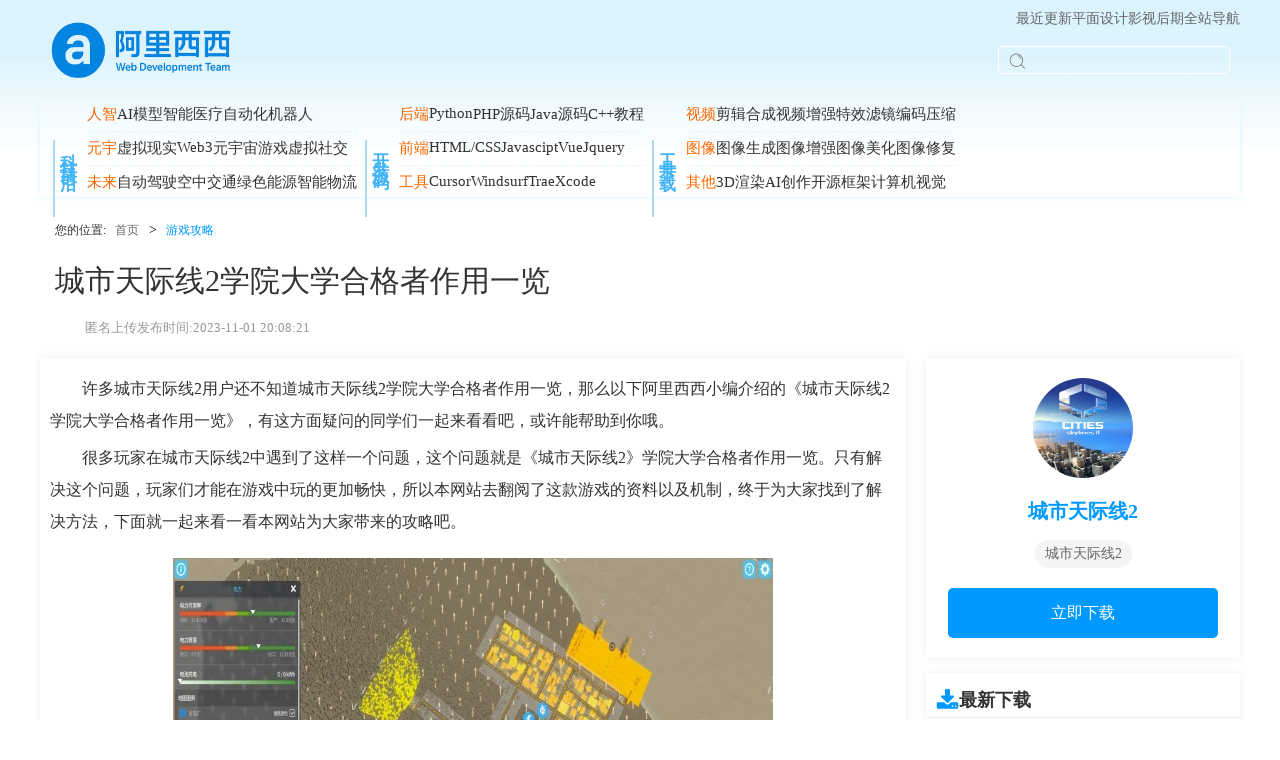

--- FILE ---
content_type: text/html; charset=UTF-8
request_url: https://www.alixixi.com/wz/69220.html
body_size: 5658
content:
<!DOCTYPE html>
<html>
<head>
    <meta charset="UTF-8">
    <meta http-equiv="X-UA-Compatible" content="IE=edge,chrome=1">
    <meta http-equiv="Content-Type" content="text/html; charset=utf-8">
    <meta name="viewport" content="width=device-width, initial-scale=1.0">
    <meta name="applicable-device" content="pc">
    <meta name="mobile-agent" content="format=html5;url=https://m.alixixi.com/wz/69220.html">
    <meta name="mobile-agent" content="format=xhtml;url=https://m.alixixi.com/wz/69220.html"/>
    <link rel="shortcut icon" href="/jsindex/images/favicon.ico">
    <title>城市天际线2学院大学合格者作用一览-城市天际线2学院大学合格者作用详情-阿里西西</title>
    <meta name="keywords" content="城市天际线2学院大学合格者作用">
    <meta name="description" content="许多城市天际线2用户还不知道城市天际线2学院大学合格者作用一览，那么以下阿里西西小编介绍的《城市天际线2学院大学合格者作用一览》，有这方面疑问的同学们一起来看看吧，或许能帮助到你哦。">
    <link rel="stylesheet" type="text/css" href="/jsindex/css/index.css" />
    <link href="/jsindex/js/styles/css/prism.css"  rel="stylesheet" type="text/css">
    <link rel="stylesheet" type="text/css" href="/jsindex/css/newversion.css?time=1766042111">
        <script src="/jsindex/js/redirect-mobile.js"></script>
</head>

<body class="add_article_html column_html">
<header>
    <div class="top_item">
        <div class="l_item"></div>
        <div class="r_item">
            <a href="/gengxin-1-1.html ">最近更新</a>
            <a href="/list_385_1.html" target="_blank">平面设计</a>
            <a href="/list_390_1.html" target="_blank">影视后期</a>
            <a href="/daohang.html">全站导航</a>
        </div>
    </div>
    <div class="logo_box">
        <a href="/" class="logo">
            <img src="/jsindex/images/newlogo.png" alt="">
        </a>
        <div class="search-box">
            <form id="searchForm" target="_blank" action="" method="get" onsubmit="return false;">
                <button class="btnSearch"><i></i></button>
                <input id="bdcs" class="text" type="text" name="search" placeholder="" value="">
            </form>
        </div>
        <button class="menu_btn" aria-label="">
            <i></i><i></i><i></i>
        </button>
    </div>
</header>
<div class="w12_box" style="background-color: transparent;">
    <div class="top-menu">
        <div class="menu_btn_close" title="关闭">
            <i></i> <i></i>
        </div>
        <div class="menu-item">
            <span>科技前沿</span>
            <dl>
                <dd>
                    <a href="/list_534_1.html" class="tolk" title="人工智能">人智</a>
                    <a href="/list_535_1.html">AI模型</a>
                    <a href="/list_536_1.html">智能医疗</a>
                    <a href="/list_537_1.html">自动化</a>
                    <a href="/list_538_1.html">机器人</a>
                </dd>
            </dl>
            <dl>
                <dd>
                    <a href="/list_539_1.html" class="tolk" title="元宇宙">元宇</a>
                    <a href="/list_540_1.html">虚拟现实</a>
                    <a href="#">Web3</a>
                    <a href="/list_542_1.html">元宇宙游戏</a>
                    <a href="#">虚拟社交</a>
                </dd>
            </dl>
            <dl>
                <dd>
                    <a href="/list_544_1.html" class="tolk">未来</a>
                    <a href="/list_545_1.html">自动驾驶</a>
                    <a href="/list_546_1.html">空中交通</a>
                    <a href="/list_547_1.html">绿色能源</a>
                    <a href="/list_548_1.html">智能物流</a>
                </dd>
            </dl>
        </div>
        <div class="menu-item">
            <span>开发源码</span>
            <dl>
                <dd>
                    <a href="/list_345_1.html" class="tolk" target="_blank">后端</a>
                    <a href="/list_567_1.html">Python</a>
                    <a href="/list_568_1.html">PHP源码</a>
                    <a href="/list_569_1.html">Java源码</a>
                    <a href="/list_570_1.html">C++教程</a>
                </dd>
            </dl>
            <dl>
                <dd>
                    <a href="/list_571_1.html" class="tolk">前端</a>
                    <a href="/list_342_1.html" target="_blank">HTML/CSS</a>
                    <a href="/list_343_1.html" target="_blank">Javascipt</a>
                    <a href="/list_572_1.html">Vue</a>
                    <a href="/list_573_1.html">Jquery</a>
                </dd>
            </dl>
            <dl>
                <dd>
                    <a href="/list_349_1.html" class="tolk" target="_blank">工具</a>
                    <a href="/list_575_1.html">Cursor</a>
                    <a href="/list_576_1.html">Windsurf</a>
                    <a href="/list_577_1.html">Trae</a>
                    <a href="/list_578_1.html">Xcode</a>
                </dd>
            </dl>
        </div>
        <div class="menu-item">
            <span>工具下载</span>
            <dl>
                <dd>
                    <a href="/list_550_1.html" class="tolk">视频</a>
                    <a href="/list_551_1.html" class="wid2">剪辑合成</a>
                    <a href="/list_552_1.html" class="wid2">视频增强</a>
                    <a href="/list_553_1.html" class="wid2">特效滤镜</a>
                    <a href="/list_554_1.html" class="wid2">编码压缩</a>
                </dd>
            </dl>
            <dl>
                <dd>
                    <a href="/list_555_1.html" class="tolk">图像</a>
                    <a href="#" class="wid2">图像生成</a>
                    <a href="/list_557_1.html" class="wid2">图像增强</a>
                    <a href="/list_558_1.html" class="wid2">图像美化</a>
                    <a href="#" class="wid2">图像修复</a>
                </dd>
            </dl>
            <dl>
                <dd>
                    <a href="#" class="tolk">其他</a>
                    <a href="#" class="wid2">3D渲染</a>
                    <a href="#" class="wid2">AI创作</a>
                    <a href="#" class="wid2">开源框架</a>
                    <a href="#" class="wid2">计算机视觉</a>
                </dd>
            </dl>
        </div>
    </div>
</div><div class="w12_box">
    <div class="banner_box">
            <!-- 路由 -->
        <div class="router_box">
            <div class="top_item">
                <span>您的位置:</span>
                <a href="/">首页</a>&gt;
                                                    <a href="/list_396_1.html">游戏攻略</a>                            </div>
        </div>
        <h1 class="h1_title">城市天际线2学院大学合格者作用一览</h1>
        <div class="banner_info">
            <div>
                <img src="https://picsum.photos/id/64/100/100" alt="">
                <span>匿名上传</span>
            </div>
            <div>
                <span>发布时间:2023-11-01 20:08:21</span>
            </div>
        </div>
    </div>

    <div class="col2_box clearfix">
        <div class="l_item">
            <div class="common_2_box">
                                <div class="content_template">
                                            <p>许多城市天际线2用户还不知道城市天际线2学院大学合格者作用一览，那么以下阿里西西小编介绍的《城市天际线2学院大学合格者作用一览》，有这方面疑问的同学们一起来看看吧，或许能帮助到你哦。</p><p>很多玩家在城市天际线2中遇到了这样一个问题，这个问题就是《城市天际线2》学院大学合格者作用一览。只有解决这个问题，玩家们才能在游戏中玩的更加畅快，所以本网站去翻阅了这款游戏的资料以及机制，终于为大家找到了解决方法，下面就一起来看一看本网站为大家带来的攻略吧。</p><p><img src="https://images.alixixi.com/uploads/20231101/img_65423fb54138630.png"  /> </p><h3>《城市天际线2》学院大学合格者作用一览</h3><p><strong><span style="color:#E53333;">指可进入学院大学的学生的数量。</span></strong> </p><p><strong><span style="color:#337FE5;">具体介绍：</span></strong> </p><p>1、在游戏中你是有教育体系的，只有合格了的npc才能进入。</p><p>2、在城市中也有着各种各样的岗位给npc去选择。</p><p>3、岗位大多也是有学历要求的没学历不够的话有的岗位是做不了的。</p><p>4、玩家可以提高低学历的税收，部分npc就会选择继续读书。</p><p>上面就是关于《城市天际线2》学院大学合格者作用一览攻略的全部内容了，如果你对于这篇攻略有不懂的地方，那么就直接在评论区留言，本网站每天都会进行解答的。最后，衷心的希望这篇功能能够对你有所帮助。</p>                        
                                    </div>
                                </div>
            <div class="common_2_box">
                <div class="title_new_box">
                    <h3>相关文章</h3>
                </div>
                <ul class="list_circle_item list2_row">
                                                                <li><a href="/wz/299412.html" title="我的起源旧日平原稀有物资怎么获得？旧日平原300年稀有物品汇总" target="_blank">我的起源旧日平原稀有物资怎么获得？旧日平原300年稀有物品汇总</a></li>
                                            <li><a href="/wz/299413.html" title="我的起源祈望谷有哪些391年稀有物品？祈望谷391年稀有物品汇总" target="_blank">我的起源祈望谷有哪些391年稀有物品？祈望谷391年稀有物品汇总</a></li>
                                            <li><a href="/wz/299414.html" title="《鸣潮》龙抬头食谱获得方法" target="_blank">《鸣潮》龙抬头食谱获得方法</a></li>
                                            <li><a href="/wz/299415.html" title="我的起源功能建筑怎么合成？功能建筑合成配方大全" target="_blank">我的起源功能建筑怎么合成？功能建筑合成配方大全</a></li>
                                            <li><a href="/wz/299416.html" title="我的起源pve武器怎么选择？pve武器选择推荐及使用技巧" target="_blank">我的起源pve武器怎么选择？pve武器选择推荐及使用技巧</a></li>
                                            <li><a href="/wz/299417.html" title="《鸣潮》辛香肉片食谱获得方法" target="_blank">《鸣潮》辛香肉片食谱获得方法</a></li>
                                            <li><a href="/wz/299418.html" title="我的起源零星的记录怎么完成？零星的记录任务教程一览" target="_blank">我的起源零星的记录怎么完成？零星的记录任务教程一览</a></li>
                                            <li><a href="/wz/299419.html" title="我的起源制作防御建筑需要哪些材料？防御建筑制作材料一览" target="_blank">我的起源制作防御建筑需要哪些材料？防御建筑制作材料一览</a></li>
                                            <li><a href="/wz/299420.html" title="《鸣潮》香汁鸡食谱获得方法" target="_blank">《鸣潮》香汁鸡食谱获得方法</a></li>
                                            <li><a href="/wz/299421.html" title="我的起源焦土之王火巨人怎么过？焦土之王火巨人必备道具及先决条件分享" target="_blank">我的起源焦土之王火巨人怎么过？焦土之王火巨人必备道具及先决条件分享</a></li>
                                            <li><a href="/wz/299422.html" title="我的起源女武神试炼怎么打？女武神试炼爬塔秘籍打法装备推荐" target="_blank">我的起源女武神试炼怎么打？女武神试炼爬塔秘籍打法装备推荐</a></li>
                                            <li><a href="/wz/299423.html" title="《鸣潮》每日清茶食谱获得方法" target="_blank">《鸣潮》每日清茶食谱获得方法</a></li>
                                    </ul>
            </div>
            <div class="common_2_box pc_box">
                <div class="sm_info">
                    <img src="/jsindex/images/sm_icon.png">
                    <div>本站提供的所有下载资源均来自互联网，仅提供学习交流使用，版权归原作者所有。如需商业使用，请联系原作者获得授权。 如您发现有涉嫌侵权的内容，请联系我们 <font color="red">邮箱:<a href="/cdn-cgi/l/email-protection" class="__cf_email__" data-cfemail="4b2a2722332222332824260b7a7d7865282426">[email&#160;protected]</a></font></div>
                </div>
            </div>
        </div>
                <div class="r_item">
                                                                <div class="common_2_box auther_box">
                <a class="auther_img" href="/xz/206196.html">
                    <img data-src="https://images.alixixi.com/uploads/20250605/logo_684106a62d2bd1.jpg" alt="城市天际线2">
                    <span>城市天际线2</span>
                </a>
                <div class="tips">
                                                                        <a href="#" title="">城市天际线2</a>
                                                            </div>
                <a class="auther" href="/xz/206196.html">立即下载</a>
            </div>
            <div class="common_2_box">
                <div class="title_new_box">
                    <h3><i class="download_icon"></i>最新下载</h3>
                </div>
                <div class="new_download_box">
                                            <a href="/xz/237930.html">
                            <img data-src="https://images.alixixi.com/uploads/20251215/logo_693fc524d40d01.png" alt="滴滴司机模拟器">
                            <div class="content">
                                <h4>滴滴司机模拟器</h4>
                                <p>93.49 MB · 2025-12-18</p>
                            </div>
                        </a>
                                            <a href="/xz/237025.html">
                            <img data-src="https://images.alixixi.com/uploads/20251215/logo_693f639d2ff221.png" alt="使命猎人">
                            <div class="content">
                                <h4>使命猎人</h4>
                                <p>530.66 MB · 2025-12-18</p>
                            </div>
                        </a>
                                            <a href="/xz/236406.html">
                            <img data-src="https://images.alixixi.com/uploads/20251209/logo_693776352e4971.png" alt="航海生活2辅助菜单">
                            <div class="content">
                                <h4>航海生活2辅助菜单</h4>
                                <p>136.86MB · 2025-12-18</p>
                            </div>
                        </a>
                                    </div>
                <div class="look_a"><a href="/list_370_1.html">查看更多</a>&gt;</div>
            </div>
            <div class="common_2_box">
                <div class="title_new_box">
                    <h3><i class="play_icon"></i>最新教程</h3>
                </div>
                <div class="new_book_box">
                                            <a href="/wz/269331.html">
                            <div class="img_item">
                                <img data-src="https://images.alixixi.com/uploads/20251208/logo_6936eacd545f61.jpg" alt="画涯漫画入口链接在哪">
                                <span class="time">2025-12-18</span>
                            </div>
                            <p>画涯漫画入口链接在哪</p>
                        </a>
                                            <a href="/wz/209719.html">
                            <div class="img_item">
                                <img data-src="https://images.alixixi.com/uploads/20251128/logo_692944392a9b41.jpg" alt="Win11个性化背景图片删除技巧">
                                <span class="time">2025-12-18</span>
                            </div>
                            <p>Win11个性化背景图片删除技巧</p>
                        </a>
                                    </div>
                <div class="look_a"><a href="/list_395_1.html">更多教程</a>&gt;</div>
            </div>
            <div class="common_2_box">
                <div class="title_new_box">
                    <h3><i class="menu_icon"></i>最新专题</h3>
                </div>
                <div class="new_book_box">
                                            <a href="/zt/1522">
                            <div class="img_item">
                                <img data-src="https://images.alixixi.com/uploads/20251106/690c710082bda.jpg" alt="好玩的传奇手游排行榜">
                                <p>好玩的传奇手游排行榜</p>
                            </div>
                        </a>
                                            <a href="/zt/1451">
                            <div class="img_item">
                                <img data-src="https://images.alixixi.com/uploads/20251021/68f74868d10da.jpeg" alt="2025年最火的回合制游戏">
                                <p>2025年最火的回合制游戏</p>
                            </div>
                        </a>
                                    </div>
            </div>
            <div class="common_2_box m_none">
                <div class="title_new_box">
                    <h3><i class="flame_icon"></i>热门推荐</h3>
                </div>
                <div class="new_recommend_box">
                                                                        <a href="https://www.alixixi.com/xz/219899.html">
                                <span>01</span>
                                <p>蚂蚁冒险记最新版</p>
                            </a>
                                                    <a href="https://www.alixixi.com/xz/193884.html">
                                <span>02</span>
                                <p>我的世界</p>
                            </a>
                                                    <a href="https://www.alixixi.com/xz/221807.html">
                                <span>03</span>
                                <p>节奏大师</p>
                            </a>
                                                    <a href="https://www.alixixi.com/xz/150615.html">
                                <span>04</span>
                                <p>地铁跑酷</p>
                            </a>
                                                    <a href="https://www.alixixi.com/xz/219902.html">
                                <span>05</span>
                                <p>铠甲勇士之英雄传说</p>
                            </a>
                                                    <a href="https://www.alixixi.com/xz/221249.html">
                                <span>06</span>
                                <p>全民象棋TV版</p>
                            </a>
                                                            </div>
            </div>
            <div class="common_2_box m_box">
                <div class="sm_info">
                    <img src="/jsindex/images/sm_icon.png">
                    <div>本站提供的所有下载资源均来自互联网，仅提供学习交流使用，版权归原作者所有。如需商业使用，请联系原作者获得授权。 如您发现有涉嫌侵权的内容，请联系我们 <font color="red">邮箱:<a href="/cdn-cgi/l/email-protection" class="__cf_email__" data-cfemail="3c5d5055445555445f53517c0d0a0f125f5351">[email&#160;protected]</a></font></div>
                </div>
            </div>
        </div>
    </div>

</div>
<div class="footer_box">
    <div class="footer_link">
    <ul class="w12_box">
        <li class="red">友情链接</li>
                    <li><a href="https://www.bzxz.net/" target="_blank" title="标准下载">标准下载</a></li>
                    <li><a href="https://www.enjoybar.com/" target="_blank" title="古榕树下原创文学">古榕树下原创文学</a></li>
            </ul>
</div>
<div class="copyright">
    <div class="w12_box">
        <span>
            © 2018 Alixixi.com. 已备案：
            <a href="http://beian.miit.gov.cn" target="_blank">湘ICP备2023014879号-1</a>
        </span>
    </div>
</div>
    <script data-cfasync="false" src="/cdn-cgi/scripts/5c5dd728/cloudflare-static/email-decode.min.js"></script><script>
        var _paq = window._paq = window._paq || [];

        _paq.push(['trackPageView']);

        _paq.push(['enableLinkTracking']);

        (function() {
            var u = "//tongji.zhangwan.net/";

                _paq.push(['setTrackerUrl', u+'matomo.php']);

                _paq.push(['setSiteId', 27]);

            var d=document,
                g=d.createElement('script'),
                s=d.getElementsByTagName('script')[0];
                g.async=true;
                g.src=u+'matomo.js';
                s.parentNode.insertBefore(g,s);
        })();
    </script>

    <script>
        var _hmt = _hmt || [];
        (function() {
            var hm = document.createElement("script");
            hm.src = "https://hm.baidu.com/hm.js?d5b0f0328b3d1866142442c6512f0d2e";
            var s = document.getElementsByTagName("script")[0];
            s.parentNode.insertBefore(hm, s);
        })();
    </script>
<script>
    (function(){
        var el = document.createElement("script");
        el.src = "https://lf1-cdn-tos.bytegoofy.com/goofy/ttzz/push.js?c3b8d90cb364c7773a151d5555754d1da24369c1bf6b62ed9baed2754746fd1530632485602430134f60bc55ca391050b680e2741bf7233a8f1da9902314a3fa";
        el.id = "ttzz";
        var s = document.getElementsByTagName("script")[0];
        s.parentNode.insertBefore(el, s);
    })(window)
</script>
</div>
<script defer src="https://static.cloudflareinsights.com/beacon.min.js/vcd15cbe7772f49c399c6a5babf22c1241717689176015" integrity="sha512-ZpsOmlRQV6y907TI0dKBHq9Md29nnaEIPlkf84rnaERnq6zvWvPUqr2ft8M1aS28oN72PdrCzSjY4U6VaAw1EQ==" data-cf-beacon='{"version":"2024.11.0","token":"b8f5071999e945308ac78d2f7e1bcfb7","r":1,"server_timing":{"name":{"cfCacheStatus":true,"cfEdge":true,"cfExtPri":true,"cfL4":true,"cfOrigin":true,"cfSpeedBrain":true},"location_startswith":null}}' crossorigin="anonymous"></script>
</body>
<script src="/jsindex/js/jquery.js" type="text/javascript" charset="utf-8"></script>
<script src="/pcver/js/index.js" type="text/javascript" charset="utf-8"></script>
<script src="/jsindex/js/styles/js/prism.js"></script>
</html>

--- FILE ---
content_type: text/css
request_url: https://www.alixixi.com/jsindex/css/index.css
body_size: 10804
content:
@charset "UTF-8";
/**
 *
 * npm install -g sass
 * // 转换
 * sass index.scss index.css
 * // 监听
 * sass --watch index.scss:index.css
 * // 编译格式
 * sass --watch input.scss:index.css --style compact
 */
/**
*    @description: 变量;
*    @create date: 2023-2-23;
*/
/**
*    @description: 重置样式;
*    @create date: 2023-2-23;
*/
body {
    font-size: 14px;
    font-family: "微软雅黑";
    margin: 0 auto;
    background-color: #f1f1f1;
}

dl, dd, p, form, h1, h2, h3, h4, h5, h6 {
    margin: 0;
}

h1, h2, h3, h4, h5, h6 {
    font-weight: normal;
}

ul {
    margin: 0;
    padding: 0;
    list-style-type: none;
}

em, i {
    font-style: normal;
}

table {
    border-collapse: collapse;
    border-spacing: 0;
}

a {
    color: #333;
    text-decoration: none;
    outline: none;
}

img {
    border: 0;
    display: inline-block;
    width: 100%;
    height: 100%;
}

img:hover {
    opacity: 0.8;
}

span {
    display: inline-block;
}

input, select, button, textarea {
    border-radius: 0;
    border: none;
    outline: none;
    background: none;
    margin: 0;
    font-family: inherit;
    font-size: inherit;
    color: inherit;
    -webkit-appearance: none;
}

.clearfix:after {
    content: "";
    display: block;
    height: 0;
    clear: both;
}

.clearfix {
    zoom: 1;
}

.fl {
    float: left;
}

.fr {
    float: right;
}

.row {
    box-sizing: border-box !important;
    display: flex !important;
    flex-direction: row !important;
    flex-wrap: wrap !important;
}

.d_flex {
    display: flex;
}

.flex_1 {
    flex: 1;
}

.flex_column {
    flex-direction: column;
}

.flex_row {
    flex-direction: row;
}

.flex_wrap {
    flex-wrap: wrap;
}

.flex_nowrap {
    flex-wrap: nowrap;
}

.flex_shrink {
    flex-shrink: 0;
}

.j_start {
    justify-content: flex-start;
}

.j_center {
    justify-content: center;
}

.j_end {
    justify-content: flex-end;
}

.j_sb {
    justify-content: space-between;
}

.a_center {
    align-items: center;
}

.a_start {
    align-items: flex-start;
}

.a_end {
    align-items: flex-end;
}

.a_stretch {
    align-items: stretch;
}

.a_self-start {
    align-self: flex-start;
}

.a_self-auto {
    align-self: auto;
}

.a_self-end {
    align-self: flex-end;
}

.a_self-stretch {
    align-self: stretch;
}

.a_self-baseline {
    align-self: baseline;
}

/* 省略号 */
.text_overflow {
    text-overflow: ellipsis;
    white-space: nowrap;
    overflow: hidden;
}

/* 多行文本省略号 */
.text_overflow_2 {
    display: -webkit-box;
    -webkit-box-orient: vertical;
    -webkit-line-clamp: 2;
    overflow: hidden;
}

/* 右箭头 */
.right-arrow:after {
    content: "";
    position: absolute;
    height: 8px;
    width: 8px;
    right: 5px;
    top: 12px;
    border-left: 2px solid #fff;
    border-bottom: 2px solid #fff;
    transform: translate(0, -50%) rotate(-135deg);
    -webkit-transform: translate(0, -50%) rotate(-135deg);
}

.w12_box {
    width: 980px;
    box-sizing: border-box;
    position: relative;
    margin: 0 auto;
    background-color: #fff;
}
.logo_href{
    position: absolute;
    left: 0;
    top: 0;
    height: 100%;
    width: 200px;
    z-index: 1;
}

.px6 {
    padding: 0 6px;
}

.px11 {
    padding: 0 11px;
}

.sort_item {
    padding-left: 28px;
    padding-top: 3px;
    height: 242px;
    background: url(../images/sort_bg.png) no-repeat -5px 0;
}
.sort_item ul li {
    height: 24px;
    line-height: 24px;
    white-space: nowrap;
    overflow: hidden;
}
.sort_item ul li a {
    font-size: 12px;
}
.sort_item ul li a:hover {
    color: #ff6600;
    text-decoration: underline;
}

.img_text_item {
    overflow: hidden;
}
.img_text_item li {
    float: left;
}
.img_text_item li a {
    display: block;
    height: 100%;
}
.img_text_item li a .img_item {
    display: block;
}
.img_text_item li a p {
    margin-top: 5px;
    font-size: 12px;
    height: 34px;
    line-height: 17px;
    text-align: center;
    overflow: hidden;
    color: #333;
    box-sizing: border-box;
}
.img_text_item li:hover a p {
    text-decoration: underline;
    color: #ff6600;
}

.img_6_list .img_text_item {
    padding: 15px 10px 0;
}
.img_6_list .img_text_item li {
    width: 138px;
    margin-bottom: 15px;
    margin-right: 21.6px;
}
.img_6_list .img_text_item li:nth-child(6n) {
    margin-right: 0;
}
.img_6_list .img_text_item li:nth-child(n+12) {
    margin-bottom: 5px;
}
.img_6_list .img_text_item li a .img_item {
  height: 98px;
  overflow: hidden;
}

.list_circle_item {
    padding: 0 12px;
    overflow: hidden;
}
.list_circle_item.none_circle li a:before {
    display: none;
}
.list_circle_item li {
    height: 25px;
    line-height: 25px;
    padding-right: 25px;
    box-sizing: border-box;
    overflow: hidden;
}
.list_circle_item li a {
    display: inline-block;
    overflow: hidden;
    color: #333;
    font-size: 12px;
}
.list_circle_item li a:before {
    content: "";
    display: inline-block;
    width: 5px;
    height: 5px;
    border-radius: 50%;
    background-color: #A3A3A3;
    position: relative;
    top: -2px;
    margin-right: 5px;
}
.list_circle_item li a:hover {
    text-decoration: underline;
    color: #ff6600;
}
.list_circle_item li a:hover .type {
    text-decoration: underline;
    color: #ff6600;
}
.list_circle_item li a .type {
    color: #999;
    font-size: 12px;
    position: relative;
    padding-right: 10px;
}
.list_circle_item li a .type:after {
    content: "";
    position: absolute;
    width: 1px;
    height: 12px;
    background-color: #333;
    right: 5px;
    top: 6px;
}
.list_circle_item li > span {
    float: right;
    color: #999;
    font-size: 12px;
}

.common_box {
    background: url(../images/title_bg.gif) repeat-x;
    margin-top: 10px;
    padding: 8px;
    box-sizing: border-box;
    border: 1px #CDDDEB solid;
}

.title_item {
    position: relative;
    overflow: hidden;
}
.title_item h3 {
    position: relative;
    float: left;
    font-size: 14px;
    font-weight: bold;
    color: #135AB2;
}
.title_item .more {
    font-size: 12px;
    line-height: 24px;
    float: right;
    position: absolute;
    top: 50%;
    right: 0;
    transform: translateY(-50%);
    color: #666;
}
.title_item .more:hover {
    color: #ff6600;
}
.title_item .refresh_btn {
    float: right;
    position: relative;
    text-align: center;
    display: inline-block;
    width: 50px;
    height: 28px;
    line-height: 28px;
    color: #fff;
    border-radius: 4px;
    background-color: #5EA9F8;
}

.common_2_box {
    margin-top: 10px;
    padding-bottom: 5px;
    box-sizing: border-box;
    border: 1px #CDDDEB solid;
}

.title_2_item {
    position: relative;
    overflow: hidden;
    height: 34px;
    line-height: 34px;
    padding: 5px 10px 5px 15px;
    background: url(/jsindex/images/title2_bg.jpg) no-repeat;
}
.title_2_item.title_3_item {
    height: 43px;
    line-height: 43px;
    padding: 0 10px;
    background: url(/jsindex/images/title3_bg.png) repeat-x center center;
}
.title_2_item h3 {
    position: relative;
    float: left;
    font-size: 16px;
    font-weight: bold;
    color: #135AB2;
}
.title_2_item h3 .text {
    font-size: 16px;
    font-weight: bold;
    color: #135AB2;
}
.title_2_item h3 .text:hover {
    text-decoration: underline;
}
.title_2_item .more {
    font-size: 12px;
    line-height: 24px;
    float: right;
    position: absolute;
    top: 50%;
    right: 10px;
    transform: translateY(-50%);
    color: #666;
}
.title_2_item .more:hover {
    color: #ff6600;
}
.title_2_item .refresh_btn {
    float: right;
    position: relative;
    text-align: center;
    display: inline-block;
    width: 50px;
    height: 28px;
    line-height: 28px;
    color: #fff;
    border-radius: 4px;
    background-color: #5EA9F8;
}

.link_list {
    float: right;
    margin-right: 50px;
    margin-top: 11px;
    overflow: hidden;
}
.link_list a {
    display: inline-block;
    float: left;
    font-size: 12px;
    padding: 0 7px;
    height: 20px;
    line-height: 20px;
    color: #666;
    position: relative;
}
.link_list a:after {
    content: "";
    position: absolute;
    height: 14px;
    width: 1px;
    top: 3px;
    right: 0;
    background-color: #ddd;
}
.link_list a:hover {
    color: #ff6600;
    text-decoration: underline;
}

.advert_img {
    display: block;
    margin-top: 10px;
    height: 100px;
}

.advert_img2 {
    display: block;
    margin-top: 10px;
    height: 600px;
}

.advert_img3 {
    display: block;
    margin-top: 10px;
    height: 250px;
}

.advert_box {
    height: 102px;
    margin-top: 10px;
    background-color: #fff;
    overflow: hidden;
}

.title_form {
    float: right;
    color: #333;
    font-size: 12px;
}
.title_form div {
    display: inline-block;
    margin-left: 10px;
    border: 1px solid #aaa;
    height: 20px;
    line-height: 20px;
}
.title_form div input {
    padding: 0 5px;
    font-size: 12px;
}
.title_form button {
    width: 57px;
    height: 20px;
    position: relative;
    top: 1px;
    background: url(../images/search_btn.gif) no-repeat center center;
    background-size: contain;
}

/**
*    @description: 共用样式-头部-底部;
*/
/* 顶部 */
.top_box {
    height: 91px;
}
.top_box .w12_box {
  display: block;
  position: relative;
  height: 100%;
}
.top_box .w12_box .input_search {
    width: 515px;
    height: 30px;
    position: relative;
    margin: 32px 10px 0 auto;
    box-sizing: border-box;
}
.top_box .w12_box .input_search .select_box {
    width: 100px;
    height: 28px;
    line-height: 28px;
    text-align: center;
    position: absolute;
    left: 0;
    top: 0;
    color: #0099FF;
}
.top_box .w12_box .input_search .select_box:after {
    content: "";
    display: inline-block;
    position: absolute;
    right: 10px;
    top: 12px;
    width: 0;
    height: 0;
    border-top: 6px solid #aaa;
    border-right: 6px solid transparent;
    border-left: 6px solid transparent;
}
.top_box .w12_box .input_search .select_box.active:after {
    transform: rotate(180deg);
}
.top_box .w12_box .input_search .select_box.active .select_item {
    display: block;
}
.top_box .w12_box .input_search .select_box input {
  display: block;
  width: 100px;
  font-size: 12px;
  height: 28px;
  line-height: 28px;
  padding-right: 20px;
  box-sizing: border-box;
  text-align: center;
  position: relative;
  z-index: 1;
}
.top_box .w12_box .input_search .select_box .select_item {
    display: none;
    position: absolute;
    z-index: 10;
    width: 100%;
    left: -2px;
    top: 30px;
    padding: 5px 0;
    border-radius: 4px;
    height: 150px;
    overflow-y: auto;
    background-color: #fff;
    box-shadow: 0 2px 12px 0 rgba(0, 0, 0, 0.1);
    box-sizing: border-box;
}
.top_box .w12_box .input_search .select_box .select_item::-webkit-scrollbar {
    width: 3px;
}
.top_box .w12_box .input_search .select_box .select_item::-webkit-scrollbar-thumb {
    background-color: #999;
}
.top_box .w12_box .input_search .select_box .select_item li {
    color: #666;
    cursor: pointer;
    font-size: 12px;
    border-bottom: 1px solid #f2f2f2;
}
.top_box .w12_box .input_search .select_box .select_item li:hover {
    background-color: #f5f7fa;
}
.top_box .w12_box .input_search .select_box .select_item li:last-child {
    border-bottom: none;
}
.top_box .w12_box .input_search .search_input {
    display: inline-block;
    width: 317px;
    font-size: 12px;
    height: 28px;
    line-height: 28px;
    position: absolute;
    left: 100px;
    top: 0;
    padding: 0 10px;
    color: #666;
}
.top_box .w12_box .input_search button {
    width: 78px;
    height: 26px;
    line-height: 26px;
    color: #666;
    font-size: 12px;
    position: absolute;
    right: -2px;
    top: 0;
    z-index: 2;
    background: linear-gradient(180deg, #FEF4AF 0%, #FECF41 100%);
    cursor: pointer;
}
.top_box .w12_box .input_search button:hover {
    opacity: 0.8;
}
.top_box .w12_box .user_item {
    position: absolute;
    top: 4px;
    right: 0;
    padding: 0 15px;
    overflow: hidden;
}
.top_box .w12_box .user_item a {
    float: left;
    font-size: 12px;
    color: #006699;
}
.top_box .w12_box .user_item a:hover {
    text-decoration: underline;
}
.top_box .w12_box .user_item i {
    display: inline-block;
    position: relative;
    top: 4px;
    float: left;
    width: 1px;
    height: 12px;
    margin: 0 8px;
    background-color: #FFFFFF;
}
.top_box.js .w12_box {
  background: url(/jsindex/images/aliweb.png) no-repeat 0 -10px;
  background-size: cover;
}
.top_box.dir .w12_box {
  background: url(/jsindex/images/aliassess.png) no-repeat 0 -10px;
  background-size: cover;
}
.top_box.psd .w12_box {
  background: url(/jsindex/images/alistudy.png) no-repeat 0 -10px;
  background-size: cover;
}
.top_box.alexa .w12_box {
  background: url(/jsindex/images/alibrain.png) no-repeat 0 -10px;
  background-size: cover;
}
.top_box.down .w12_box {
    background: url(/jsindex/images/alidown.png) no-repeat 0 -10px;
    background-size: cover;
}
.top_box.tool .w12_box {
    background: url(/jsindex/images/alitool.png) no-repeat 0 -10px;
    background-size: cover;
}
.top_box.www .w12_box {
    background: url(/jsindex/images/aliorigin.png) no-repeat 0 -10px;
    background-size: cover;
}

.top_links {
    width: 968px;
    height: 77px;
    line-height: 22px;
    margin: 0 auto 2px;
    background: #fff url(/jsindex/images/mmbg2.gif) no-repeat;
    overflow: hidden;
}
.top_links .top_links_text {
    float: right;
    width: 948px;
    height: 45px;
    color: #fff;
    margin-top: 3px;
    margin-left: 4px;
}
.top_links .top_links_text .alis {
    height: 23px;
    line-height: 23px;
    overflow: hidden;
}
.top_links .top_links_text .alis a {
    display: inline-block;
    width: 63px;
    height: 21px;
    float: left;
    font-size: 12px;
}
.top_links .top_links_text .alis a:hover {
    color: #ff6600;
    text-decoration: underline;
}
.top_links .top_links_text .alis a.tolk {
    color: #ff6600;
    font-weight: bold;
    display: block;
    height: 21px;
    width: 30px;
    float: left;
    margin-left: 8px;
}
.top_links .top_links_text .alis a.sp2 {
    width: 20px;
}
.top_links .top_links_text .alis a.sp3 {
    width: 18px;
}
.top_links .top_links_text .alis a.wid2 {
    width: 35px;
}
.top_links .top_links_text .alis a.wid3 {
    width: 44px;
}

/* 路由 */
.router_box .top_item {
    height: 26px;
    line-height: 26px;
}
.router_box .top_item span {
    font-size: 12px;
    color: #333;
    font-weight: 500;
}
.router_box .top_item a {
    margin-right: 10px;
    font-weight: 400;
    color: #666;
    font-size: 12px;
}
.router_box .top_item a:not(:first-child) {
    margin-left: 5px;
}
.router_box .top_item a:last-child {
    color: #0099FF;
}
.router_box .top_item a:hover {
    color: #ff6600;
    text-decoration: underline;
}
.router_box .top_item i {
    position: relative;
    top: -1px;
}

.laypage {
    text-align: center;
    padding: 20px 0 5px;
}
.laypage a, .laypage span {
  display: inline-block;
  font-size: 14px;
  height: 34px;
  min-width: 24px;
  padding: 0 5px;
  margin-right: 10px;
  text-align: center;
  line-height: 34px;
  border-radius: 6px;
  border: thin solid #E5E5E5;
  color: #999999;
}
.laypage a.currentPage, .laypage span.currentPage {
  color: #fff;
  background-color: #0099FF;
}

.back_top {
    position: fixed;
    right: -100px;
    bottom: 30px;
    width: 32px;
    color: #fff;
    padding: 5px 10px;
    line-height: 20px;
    font-weight: 400;
    text-align: center;
    background: rgba(0, 0, 0, 0.7);
    border-radius: 5px 5px 5px 5px;
    transition: all 0.3s ease-in;
}
.back_top.fixed_btn {
    right: 15px;
}

.footer_box {
    margin-top: 10px;
    background: #fff url(/jsindex/images/footer_bg.png) repeat-x bottom;
}
.footer_box .footer_title {
    background-color: #000;
    overflow: hidden;
}
.footer_box .footer_title ul {
    height: 34px;
    line-height: 34px;
    padding: 0 15px;
    background-color: #000;
}
.footer_box .footer_title ul li {
  float: left;
  margin-right: 65px;
  color: #fff;
  font-size: 12px;
}
.footer_box .footer_title ul li:last-child {
    margin-right: 0;
}
.footer_box .footer_title ul li:before {
    content: "";
    display: inline-block;
    width: 27px;
    height: 23px;
    position: relative;
    top: 7px;
}
.footer_box .footer_title ul li.bot1:before {
    background: url(/jsindex/images/footer_1.png) no-repeat center center;
}
.footer_box .footer_title ul li.bot2:before {
    background: url(/jsindex/images/footer_2.png) no-repeat center center;
}
.footer_box .footer_title ul li.bot3:before {
    background: url(/jsindex/images/footer_3.png) no-repeat center center;
}
.footer_box .footer_title ul li a {
    color: #ff6600;
    font-size: 12px;
}
.footer_box .footer_title ul li a:hover {
    text-decoration: underline;
}
.footer_box .footer_link {
    padding: 10px 0;
    background: #d5d5d5;
}
.footer_box .footer_link ul {
    background: #d5d5d5;
    text-align: center;
    overflow: hidden;
}
.footer_box .footer_link ul li {
    float: left;
    height: 25px;
    line-height: 25px;
    margin-left: 10px;
    margin-bottom: 5px;
    padding: 0 15px;
    text-align: center;
    overflow: hidden;
    color: #ff6600;
}
.footer_box .footer_link ul li a {
    color: #333;
}
.footer_box .footer_link ul li a:hover {
    color: #ff6600;
    text-decoration: underline;
}
.footer_box .footer_link ul li.addlink {
    background-color: #ff6600;
    border-radius: 4px;
}
.footer_box .footer_link ul li.addlink a {
    font-weight: bold;
    color: #fff;
}
.footer_box .footer_download {
    padding-top: 10px;
}
.footer_box .footer_download .w12_box {
    overflow: hidden;
    background: url(/jsindex/images/footer_bg2.png) center bottom no-repeat;
}
.footer_box .footer_download .w12_box .col_list {
    float: left;
    width: 20%;
    padding-bottom: 20px;
}
.footer_box .footer_download .w12_box .col_list dl:nth-child(n+1) {
    margin-top: 10px;
}
.footer_box .footer_download .w12_box .col_list dl dt h3 {
    font-size: 14px;
    color: #000;
    margin: 15px 0;
}
.footer_box .footer_download .w12_box .col_list dl dt h4 {
    font-size: 13px;
    color: #333;
    padding: 5px 0;
}
.footer_box .footer_download .w12_box .col_list dl dd {
    height: 20px;
    line-height: 20px;
}
.footer_box .footer_download .w12_box .col_list dl dd a {
    font-size: 12px;
    color: #999;
}
.footer_box .footer_download .w12_box .col_list dl dd a:hover {
    color: #ff6600;
    text-decoration: underline;
}
.footer_box .copyright {
    background: #b7e7fc;
    border-top: 1px #ffffff solid;
    overflow: hidden;
}
.footer_box .copyright .w12_box {
    height: 28px;
    line-height: 28px;
    text-align: center;
    background: #b7e7fc;
}
.footer_box .copyright .w12_box a {
    color: #333;
    font-size: 12px;
}
.footer_box .copyright .w12_box a:hover {
    color: #ff6600;
    text-decoration: underline;
}
.footer_box .copyright .w12_box span {
    color: #333;
    font-size: 12px;
}
.footer_box .copyright .w12_box span i {
    display: inline-block;
    width: 20px;
    height: 20px;
    position: relative;
    top: 3px;
    background: url(/jsindex/images/icon_gh.png) no-repeat center center;
}

/**
*    @description: 首页;
*/
.index_html .main_box .swiper_default li {
    height: 250px;
}
.index_html .main_box .swiper_default li a {
    position: relative;
    display: block;
    width: 100%;
    height: 100%;
}
.index_html .main_box .swiper_default li:hover img {
    opacity: 0.8;
}
.index_html .main_box .l_item {
    float: left;
    width: 250px;
}
.index_html .main_box .l_item .zz_href {
    overflow: hidden;
}
.index_html .main_box .l_item .zz_href li {
    float: left;
    width: 50%;
}
.index_html .main_box .l_item .zz_href li a {
    font-size: 12px;
    color: #333;
    overflow: hidden;
}
.index_html .main_box .l_item .zz_href li a i {
    display: inline-block;
    width: 28px;
    height: 23px;
    float: left;
}
.index_html .main_box .l_item .zz_href li a i.icon1 {
    background: url(../images/icon_ranking.png) no-repeat center center;
}
.index_html .main_box .l_item .zz_href li a i.icon2 {
    background: url(../images/icon_link.png) no-repeat center center;
}
.index_html .main_box .l_item .zz_href li a i.icon3 {
    background: url(../images/icon_ym.gif) no-repeat center center;
}
.index_html .main_box .l_item .zz_href li a i.icon4 {
    background: url(../images/icon_ewm.png) no-repeat center center;
}
.index_html .main_box .l_item .zz_href li a i.icon5 {
    background: url(../images/icon_search.png) no-repeat center center;
}
.index_html .main_box .l_item .zz_href li a i.icon6 {
    background: url(../images/icon_html.png) no-repeat center center;
}
.index_html .main_box .l_item .zz_href li a i.icon7 {
    background: url(../images/icon_ip.gif) no-repeat center center;
}
.index_html .main_box .l_item .zz_href li a i.icon8 {
    background: url(../images/icon_base64.gif) no-repeat center center;
}
.index_html .main_box .l_item .zz_href li a i.icon9 {
    background: url(../images/icon_phone.gif) no-repeat center center;
}
.index_html .main_box .l_item .zz_href li a i.icon10 {
    background: url(../images/icon_baidu.png) no-repeat center center;
}
.index_html .main_box .l_item .zz_href li a i.icon11 {
    background: url(../images/icon_wnl.gif) no-repeat center center;
}
.index_html .main_box .l_item .zz_href li a i.icon12 {
    background: url(../images/icon_md5.png) no-repeat center center;
}
.index_html .main_box .l_item .zz_href li a i.icon13 {
    background: url(../images/icon_js.gif) no-repeat center center;
}
.index_html .main_box .l_item .zz_href li a i.icon14 {
    background: url(../images/icon_gzip.gif) no-repeat center center;
}
.index_html .main_box .l_item .zz_href li a i.icon15 {
    background: url(../images/icon_ps.png) no-repeat center center;
}
.index_html .main_box .l_item .zz_href li a i.icon16 {
    background: url(../images/icon_css1.png) no-repeat center center;
}
.index_html .main_box .l_item .zz_href li a i.icon17 {
    background: url(../images/icon_css.png) no-repeat center center;
}
.index_html .main_box .l_item .zz_href li a i.icon18 {
    background: url(../images/icon_sk.png) no-repeat center center;
}
.index_html .main_box .m_item {
    float: left;
    width: 408px;
    padding: 0 10px;
    box-sizing: border-box;
}
.index_html .main_box .m_item .title_text h2 {
    height: 34px;
    line-height: 34px;
}
.index_html .main_box .m_item .title_text h2 a {
    color: #0099FF;
    font-size: 18px;
}
.index_html .main_box .m_item .title_text ul {
    overflow: hidden;
}
.index_html .main_box .m_item .title_text ul li {
    float: left;
    width: 50%;
    margin-top: 3px;
    box-sizing: border-box;
    padding-right: 15px;
    white-space: nowrap;
    overflow: hidden;
}
.index_html .main_box .m_item .title_text ul li a {
    font-size: 12px;
    color: #333;
}
.index_html .main_box .m_item .title_text ul li a:hover {
    color: #ff6600;
    text-decoration: underline;
}
.index_html .main_box .m_item .title_img_box {
    margin-top: 20px;
}
.index_html .main_box .m_item .title_img_box h3 {
    color: #135AB2;
    font-weight: bold;
    font-size: 14px;
}
.index_html .main_box .m_item .title_img_box dl {
    margin-top: 5px;
    overflow: hidden;
}
.index_html .main_box .m_item .title_img_box dl dt {
  float: left;
  width: 120px;
  height: 120px;
  margin-right: 15px;
  overflow: hidden;
}
.index_html .main_box .m_item .title_img_box dl dd {
    float: left;
    width: 250px;
    white-space: nowrap;
    overflow: hidden;
    margin-bottom: 5px;
}
.index_html .main_box .m_item .title_img_box dl dd a {
    font-size: 14px;
    color: #333;
}
.index_html .main_box .m_item .title_img_box dl dd a:hover {
    color: #ff6600;
    text-decoration: underline;
}
.index_html .main_box .r_item {
    float: right;
    width: 300px;
}
.index_html .main_box .r_item .title_item h3 {
    font-size: 18px;
    color: #ff6600;
}
.index_html .main_box .r_item .title_item h3 span {
    color: #135AB2;
}
.index_html .main_box .r_item .img_text_item {
    padding-bottom: 3px;
}
.index_html .main_box .r_item .img_text_item li {
    width: 90px;
    margin-right: 6px;
    margin-top: 15px;
}
.index_html .main_box .r_item .img_text_item li:nth-child(3n) {
    margin-right: 0;
}
.index_html .main_box .r_item .img_text_item li:hover p {
    color: #ff6600;
    text-decoration: underline;
}
.index_html .main_box .r_item .img_text_item li a .img_item {
  width: 88px;
  height: 88px;
  overflow: hidden;
}
.index_html .row_3_list {
    padding-bottom: 10px;
}
.index_html .row_3_list h4 {
    font-size: 14px;
    color: #135AB2;
    font-weight: bold;
}
.index_html .row_3_list .l_item {
    float: left;
    width: 390px;
    box-sizing: border-box;
}
.index_html .row_3_list .l_item h4 {
    padding: 0 12px;
}
.index_html .row_3_list .m_item {
    float: left;
    width: 250px;
}
.index_html .row_3_list .r_item {
    float: right;
    width: 300px;
}
.index_html .row_3_list .r_item .img_text_item {
    padding: 5px 0 0;
}
.index_html .row_3_list .r_item .img_text_item li {
    width: 145px;
    margin-bottom: 15px;
    margin-right: 10px;
}
.index_html .row_3_list .r_item .img_text_item li:nth-child(2n) {
    margin-right: 0;
}
.index_html .row_3_list .r_item .img_text_item li:nth-child(n+7) {
    margin-bottom: 0;
}
.index_html .row_3_list .r_item .img_text_item li a .img_item {
  height: 98px;
  overflow: hidden;
}
.index_html .row_3_list .r_item .img_text_item li a p {
    height: 16px;
    line-height: 16px;
}
.index_html .img_6_list .img_text_item li {
    width: 138px;
    margin-bottom: 15px;
    margin-right: 21.6px;
}
.index_html .img_6_list .img_text_item li:nth-child(6n) {
    margin-right: 0;
}
.index_html .img_6_list .img_text_item li a .img_item {
  height: 98px;
  overflow: hidden;
}
.index_html .col2_box {
    padding-bottom: 10px;
}
.index_html .col2_box .common_2_box {
    float: left;
    width: 470px;
    margin-right: 18px;
}
.index_html .col2_box .common_2_box:nth-child(even) {
    margin-right: 0;
}
.index_html .col2_box .common_2_box dl {
    margin-top: 15px;
    padding: 0 10px;
    overflow: hidden;
}
.index_html .col2_box .common_2_box dl dt {
    float: left;
    margin-right: 15px;
    padding-bottom: 0px;
}
.index_html .col2_box .common_2_box dl dt a {
    display: block;
}
.index_html .col2_box .common_2_box dl dt a .img_item {
  width: 160px;
  height: 240px;
  overflow: hidden;
}
.index_html .col2_box .common_2_box dl dt a p {
    font-size: 12px;
    height: 20px;
    line-height: 20px;
    text-align: center;
    overflow: hidden;
    color: #333;
    box-sizing: border-box;
}
.index_html .col2_box .common_2_box dl dt a p:hover {
    color: #ff6600;
    text-decoration: underline;
}
.index_html .col2_box .common_2_box dl dd {
    float: left;
    width: 260px;
    white-space: nowrap;
    overflow: hidden;
    margin-bottom: 6px;
}
.index_html .col2_box .common_2_box dl dd a {
    font-size: 14px;
    color: #333;
}
.index_html .col2_box .common_2_box dl dd a:before {
    content: "";
    display: inline-block;
    width: 5px;
    height: 5px;
    border-radius: 50%;
    background-color: #A3A3A3;
    position: relative;
    top: -2px;
    margin-right: 5px;
}
.index_html .col2_box .common_2_box dl dd a:hover {
    color: #ff6600;
    text-decoration: underline;
}

.pindao_html .col_list {
    overflow: hidden;
}
.pindao_html .col_list .common_2_box {
    float: left;
    width: 310px;
    margin-right: 14px;
}
.pindao_html .col_list .common_2_box:nth-child(3n) {
    margin-right: 0;
}
.pindao_html .col_list .common_2_box .title_2_item {
    height: 43px;
    line-height: 43px;
    padding: 0 10px;
    background: url(/jsindex/images/title3_bg.png) repeat-x center center;
}
.pindao_html .col_list .common_2_box .list_circle_item {
    padding-top: 10px;
}

.pindao_1_html .col2_box .l_item {
    float: left;
    width: 646px;
}
.pindao_1_html .col2_box .l_item .list_circle_item {
    padding-top: 10px;
}
.pindao_1_html .col2_box .l_item .list_circle_item li {
    float: left;
    width: 50%;
}
.pindao_1_html .col2_box .l_item .list_circle_item li:nth-child(even) {
    padding-right: 0;
}
.pindao_1_html .col2_box .l_item .list_circle_item li a {
    width: 210px;
}
.pindao_1_html .col2_box .r_item {
    float: right;
    width: 300px;
}
.pindao_1_html .col2_box .r_item .swiper_default li {
    height: 250px;
}
.pindao_1_html .col2_box .r_item h4 {
    height: 28px;
    line-height: 28px;
    font-size: 14px;
    padding: 0 6px;
    color: #135AB2;
    font-weight: bold;
    overflow: hidden;
}
.pindao_1_html .col2_box .r_item h4 a {
    float: right;
    font-size: 12px;
    font-weight: 400;
    color: #666;
}
.pindao_1_html .col2_box .r_item h4 a:hover {
    color: #ff6600;
    text-decoration: underline;
}
.pindao_1_html .col2_box .r_item .article_cate_bg {
    box-sizing: border-box;
    margin-top: 10px;
    border: 1px solid #CDDDEB;
    background: url(../images/article_cate.png) no-repeat;
}
.pindao_1_html .col2_box .r_item .article_cate ul {
    padding: 0 12px;
    overflow: hidden;
}
.pindao_1_html .col2_box .r_item .article_cate ul li {
    float: left;
    height: 28px;
    margin-bottom: 4px;
    margin-right: 11px;
    line-height: 28px;
}

.pindao_1_html .col2_box .r_item .article_cate ul li a {
    font-size: 12px;
    display: inline-block;
    min-width: 60px;
    padding:0 4px;
    line-height: 28px;
    color: #333;
    text-align: center;
    border-radius: 4px;
    overflow: hidden;
    background-color: #fff;
}
.pindao_1_html .col2_box .r_item .article_cate ul li.active a, .pindao_1_html .col2_box .r_item .article_cate ul li:hover a {
    color: #fff;
    background-color: #0099FF;
}
.pindao_1_html .col2_box .r_item .cate_ranking .sort_item {
    margin-top: -5px;
}
.pindao_1_html .col2_box .r_item .list_circle_item {
    padding: 0 8px 5px;
}

.pindao_2_html .new_code_box {
    border: 1px solid #CBDCEA;
    overflow: hidden;
    padding-bottom: 10px;
}
.pindao_2_html .new_code_box > div {
    float: left;
    width: 50%;
    box-sizing: border-box;
}
.pindao_2_html .new_code_box .l_item {
    padding-right: 20px;
}
.pindao_2_html .new_code_box .l_item h4 {
    height: 30px;
    line-height: 30px;
    font-size: 14px;
    padding: 0 8px;
    margin-top: 5px;
    color: #135AB2;
    font-weight: bold;
    overflow: hidden;
}
.pindao_2_html .new_code_box .l_item h4 a {
    float: right;
    font-size: 12px;
    font-weight: 400;
    color: #666;
}
.pindao_2_html .new_code_box .l_item h4 a:hover {
    color: #ff6600;
    text-decoration: underline;
}
.pindao_2_html .new_code_box .l_item .list_circle_item {
    padding: 0 8px;
}
.pindao_2_html .new_code_box .l_item .list_circle_item li {
    height: 33px;
    line-height: 33px;
    padding-right: 0;
    border-bottom: 1px solid #E8E8E8;
}
.pindao_2_html .new_code_box .l_item .list_circle_item li:last-child {
    border-bottom: none;
}
.pindao_2_html .new_code_box .r_item {
    float: right;
}
.pindao_2_html .new_code_box .r_item dl {
    margin-top: 10px;
    padding-right: 10px;
}
.pindao_2_html .new_code_box .r_item dl:nth-child(2) dt {
    background-color: #84BB44;
}
.pindao_2_html .new_code_box .r_item dl dt {
    height: 30px;
    line-height: 30px;
    padding: 0 15px;
    margin-bottom: 4px;
    background-color: #56B9E0;
    overflow: hidden;
}
.pindao_2_html .new_code_box .r_item dl dt h4 {
    color: #fff;
    font-size: 14px;
    font-weight: bold;
    float: left;
}
.pindao_2_html .new_code_box .r_item dl dt .all {
    color: #fff;
    float: right;
    font-size: 12px;
}
.pindao_2_html .new_code_box .r_item dl dt .all:hover {
    color: #ff6600;
    text-decoration: underline;
}
.pindao_2_html .new_code_box .r_item dl dd {
    overflow: hidden;
}
.pindao_2_html .new_code_box .r_item dl dd a {
    display: inline-block;
    float: left;
    width: 33.33%;
    text-align: left;
    height: 39px;
    line-height: 39px;
    overflow: hidden;
    color: #333;
    font-size: 12px;
    border-bottom: 1px solid #E8E8E8;
}
.pindao_2_html .new_code_box .r_item dl dd a:hover {
    color: #ff6600;
}
.pindao_2_html .tool_box .tool_list {
    padding: 15px 10px 5px;
    overflow: hidden;
}
.pindao_2_html .tool_box .tool_list li {
    width: 218px;
    height: 104px;
    float: left;
    padding: 12px;
    box-sizing: border-box;
    margin-right: 21px;
    border: 2px solid #EDEDED;
}
.pindao_2_html .tool_box .tool_list li:last-child {
    margin-right: 0;
}
.pindao_2_html .tool_box .tool_list li:hover {
    border-color: #ff6600;
}
.pindao_2_html .tool_box .tool_list li:hover a .r_item .title {
    color: #ff6600;
}
.pindao_2_html .tool_box .tool_list li a {
    display: block;
    overflow: hidden;
}
.pindao_2_html .tool_box .tool_list li a .img_item {
  display: inline-block;
  float: left;
  width: 80px;
  height: 80px;
  margin-right: 12px;
  border-radius: 16px;
  overflow: hidden;
}
.pindao_2_html .tool_box .tool_list li a .r_item {
    width: 98px;
    float: right;
}
.pindao_2_html .tool_box .tool_list li a .r_item .title {
    font-size: 12px;
    color: #333;
    padding: 8px 0 2px;
    height: 20px;
    line-height: 20px;
    font-weight: bold;
    overflow: hidden;
    border-bottom: 1px solid #ddd;
}
.pindao_2_html .tool_box .tool_list li a .r_item .info {
    margin-top: 10px;
    font-size: 12px;
    height: 36px;
    line-height: 18px;
    overflow: hidden;
    color: #666;
}
.pindao_2_html .tutorial_box .tutorial_list {
    overflow: hidden;
    padding: 10px 0 5px;
}
.pindao_2_html .tutorial_box .tutorial_list .l_item {
    width: 336px;
    float: left;
    overflow: hidden;
    padding-left: 10px;
    box-sizing: border-box;
}
.pindao_2_html .tutorial_box .tutorial_list .l_item .img_text_item li {
    width: 148px;
    height: 114px;
    margin-right: 15px;
}
.pindao_2_html .tutorial_box .tutorial_list .l_item .img_text_item li:nth-child(2n) {
    margin-right: 0;
}
.pindao_2_html .tutorial_box .tutorial_list .l_item .img_text_item li:nth-child(n+3) {
    margin-top: 15px;
}
.pindao_2_html .tutorial_box .tutorial_list .l_item .img_text_item li:hover a p {
    background-color: #0099FF;
}
.pindao_2_html .tutorial_box .tutorial_list .l_item .img_text_item li a {
    position: relative;
}
.pindao_2_html .tutorial_box .tutorial_list .l_item .img_text_item li a .img_item {
  height: 114px;
  overflow: hidden;
}
.pindao_2_html .tutorial_box .tutorial_list .l_item .img_text_item li a p {
    width: 100%;
    height: 24px;
    line-height: 24px;
    position: absolute;
    bottom: 0;
    left: 0;
    color: #fff;
    background-color: rgba(0, 0, 0, 0.6);
}
.pindao_2_html .tutorial_box .tutorial_list .r_item {
    width: 620px;
    float: right;
    overflow: hidden;
}
.pindao_2_html .tutorial_box .tutorial_list .r_item .list_circle_item {
    box-sizing: border-box;
    width: 50%;
    float: left;
    border-left: 1px solid #ddd;
}
.pindao_2_html .tutorial_box .tutorial_list .r_item .list_circle_item li {
    height: 27px;
    line-height: 27px;
}
.pindao_2_html .tutorial_box .tutorial_list .r_item .list_circle_item li a {
    font-size: 14px;
}
.pindao_2_html .category_box .list_circle_item {
    padding-top: 10px;
}
.pindao_2_html .category_box .list_circle_item li {
    width: 33.33%;
    float: left;
}

.luodi_html .title_box {
    height: 258px;
    padding: 15px 10px;
}
.luodi_html .title_box .l_item {
  width: 400px;
  float: left;
  overflow: hidden;
}
.luodi_html .title_box .l_item img {
    width: 400px;
    height: 228px;
}
.luodi_html .title_box .r_item {
    width: 521px;
    float: right;
}
.luodi_html .title_box .r_item h1 {
    font-size: 20px;
    font-weight: bold;
    color: #333;
}
.luodi_html .title_box .r_item .info {
    margin-top: 15px;
    line-height: 20px;
    color: #999;
    font-weight: 400;
    font-size: 14px;
    overflow: hidden;
}
.luodi_html .title_box .r_item .info span {
    overflow: hidden;
    color: #999;
    font-weight: 400;
    font-size: 14px;
    float: left;
}
.luodi_html .title_box .r_item .info a {
    display: inline-block;
    float: left;
    color: #666;
    height: 20px;
    line-height: 20px;
    padding: 0px 8px;
    font-size: 12px;
    background: #F0F0F0;
    border-radius: 4px 4px 4px 4px;
    border: 1px solid #E1E1E1;
    margin-right: 10px;
    margin-bottom: 8px;
}
.luodi_html .title_box .r_item .info a:hover {
    color: #fff;
    background-color: #0099FF;
}
.luodi_html .title_box .r_item .download_btn {
    display: inline-block;
    color: #fff;
    padding: 0 20px;
    height: 46px;
    line-height: 46px;
    margin-top: 10px;
    font-size: 18px;
    text-align: center;
    background: linear-gradient(180deg, #07B446 0%, #14C856 100%);
    border-radius: 6px 6px 6px 6px;
}
.luodi_html .title_box .r_item .download_btn i {
    display: inline-block;
    width: 20px;
    height: 20px;
    position: relative;
    top: 3px;
    margin-right: 5px;
    background: url(/jsindex/images/download_btn.png) no-repeat center center;
}
.luodi_html .title_box .r_item .download_btn:hover {
    opacity: 0.8;
}
.luodi_html .detail_box {
    padding: 15px 10px 10px;
}
.luodi_html .detail_box h2 {
    font-weight: 400;
    color: #333;
    font-size: 18px;
}
.luodi_html .detail_box p {
    font-size: 14px;
    font-weight: 400;
    color: #333;
    line-height: 20px;
    margin-top: 15px;
}
.luodi_html .detail_box img {
    width: 800px;
    display: block;
    margin: 0 auto;
    margin-top: 15px;
}
.luodi_html .detail_box .switch_page {
    width: 800px;
    margin: 15px auto 0;
    overflow: hidden;
}
.luodi_html .detail_box .switch_page a {
    display: inline-block;
    font-size: 14px;
    color: #333;
    font-weight: 400;
    max-width: 300px;
    white-space: nowrap;
    overflow: hidden;
}
.luodi_html .detail_box .switch_page a:hover {
    color: #0099FF;
    text-decoration: underline;
}
.luodi_html .category_box .list_circle_item {
    padding-top: 10px;
}
.luodi_html .category_box .list_circle_item li {
    width: 50%;
    float: left;
}
.luodi_html .img_6_list .img_text_item li:nth-child(n+6) {
    margin-bottom: 5px;
}

.column_html .column_box {
    margin-top: 0;
}
.column_html .column_box ul {
    padding: 0 8px;
}
.column_html .column_box ul li {
    padding: 21px 10px 20px 0;
    border-bottom: 1px solid #e8e8e8;
    overflow: hidden;
}
.column_html .column_box ul li:hover {
    background: #FFFFFF;
    border-bottom-color: transparent;
    box-shadow: 0px 3px 6px 1px rgba(191, 191, 191, 0.4);
}
.column_html .column_box ul li:hover a h2 {
    color: #ff6600;
}
.column_html .column_box ul li a {
    overflow: hidden;
}
.column_html .column_box ul li a .img_item {
  width: 150px;
  height: 84px;
  margin: 0 10px;
  float: left;
  overflow: hidden;
}
.column_html .column_box ul li a h2 {
    font-size: 16px;
    font-weight: bold;
    color: #333;
    margin-left: 10px;
    padding: 5px 0;
}
.column_html .column_box ul li a .info {
    margin-top: 10px;
    font-weight: 400;
    font-size: 12px;
    color: #999;
    height: 44px;
    margin-left: 10px;
    line-height: 22px;
    position: relative;
    display: -webkit-box;
    -webkit-box-orient: vertical;
    -webkit-line-clamp: 2;
    overflow: hidden;
}
.column_html .column_box ul li a .info .sticky {
    width: 80px;
    height: 22px;
    background-color: #fff;
    float: right;
    right: 0;
    bottom: 0;
    color: #999;
    position: absolute;
    text-align: right;
}

.search_html .catefory_box {
    overflow: hidden;
}
.search_html .catefory_box dl {
    float: left;
    margin-right: 10px;
    margin-top: 5px;
}
.search_html .catefory_box dl dt h3 {
    color: #135AB2;
    font-size: 14px;
    font-weight: bold;
}
.search_html .catefory_box dl dd {
    padding: 5px 0 10px;
    overflow: hidden;
}
.search_html .catefory_box dl dd a {
    display: inline-block;
    float: left;
    color: #333;
    font-size: 12px;
    height: 30px;
    line-height: 30px;
    padding: 0 8px;
    margin-right: 10px;
    border-radius: 4px 4px 4px 4px;
    border: 1px solid #EEEEEE;
}
.search_html .catefory_box dl dd a.active, .search_html .catefory_box dl dd a:hover {
    color: #fff;
    background-color: #0099FF;
}
.search_html .title_box {
    overflow: hidden;
    padding-top: 10px;
    padding-bottom: 20px;
}
.search_html .title_box .l_item {
    float: left;
}
.search_html .title_box .l_item p {
    display: inline-block;
    font-size: 18px;
    color: #333;
    font-weight: 400;
}
.search_html .title_box .l_item p span {
    font-size: 18px;
    color: #ff6600;
}
.search_html .title_box .l_item .time {
    font-size: 12px;
    color: #999;
    font-weight: 400;
    margin-left: 10px;
}
.search_html .title_box .r_item {
    float: right;
    color: #333;
    font-size: 16px;
    font-weight: 400;
}
.search_html .title_box .r_item:hover {
    color: #ff6600;
}
.search_html .title_box .r_item i {
    display: inline-block;
    position: relative;
    top: 3px;
    width: 16px;
    height: 16px;
    margin-right: 5px;
    background: url(../images/more_menu.png) no-repeat center center;
    background-size: cover;
}
.search_html .search_box {
    position: relative;
}
.search_html .search_box .keyword_box {
    position: absolute;
    right: 0;
    top: 0;
    width: 228px;
    height: 561px;
    padding: 0 4px;
    box-sizing: border-box;
    border: 1px solid #CBDCEA;
}
.search_html .search_box .keyword_box dt {
    color: #333;
    font-size: 14px;
    font-weight: 400;
    margin-top: 5px;
}
.search_html .search_box .keyword_box dd {
    overflow: hidden;
}
.search_html .search_box .keyword_box dd a {
    display: inline-block;
    float: left;
    text-align: center;
    width: 50px;
    height: 30px;
    line-height: 28px;
    font-size: 14px;
    box-sizing: border-box;
    border-radius: 4px;
    margin-right: 6px;
    margin-top: 5px;
    border: 1px solid #EEEEEE;
}
.search_html .search_box .keyword_box dd a:nth-child(4n) {
    margin-right: 0;
}
.search_html .search_box .keyword_box dd a:hover, .search_html .search_box .keyword_box dd a.active {
    color: #fff;
    background-color: #0099FF;
}
.search_html .search_box .img_text_item li {
    width: 228px;
    margin-bottom: 15px;
    margin-right: 15px;
    padding: 5px;
    box-sizing: border-box;
    border: 1px solid #CBDCEA;
}
.search_html .search_box .img_text_item li:nth-child(4n), .search_html .search_box .img_text_item li:nth-child(13), .search_html .search_box .img_text_item li:nth-child(17), .search_html .search_box .img_text_item li:nth-child(21), .search_html .search_box .img_text_item li:nth-child(25), .search_html .search_box .img_text_item li:nth-child(29) {
    margin-right: 0;
}
.search_html .search_box .img_text_item li:nth-child(4) {
    margin-right: 15px;
}
.search_html .search_box .img_text_item li:nth-child(4), .search_html .search_box .img_text_item li:nth-child(7), .search_html .search_box .img_text_item li:nth-child(8), .search_html .search_box .img_text_item li:nth-child(12), .search_html .search_box .img_text_item li:nth-child(16), .search_html .search_box .img_text_item li:nth-child(20), .search_html .search_box .img_text_item li:nth-child(24), .search_html .search_box .img_text_item li:nth-child(28) {
    margin-right: 15px;
}
.search_html .search_box .img_text_item li:hover a p {
    text-decoration: none;
}
.search_html .search_box .img_text_item li:hover a p span {
    background-color: #ff6600;
}
.search_html .search_box .img_text_item li a {
    display: block;
    width: 216px;
    margin: 0 auto;
    background-color: #fff;
}
.search_html .search_box .img_text_item li a .img_item {
  height: 130px;
  overflow: hidden;
}
.search_html .search_box .img_text_item li a p {
    position: relative;
    height: 30px;
    line-height: 20px;
    padding: 5px 0;
    text-align: left;
    font-size: 14px;
    padding-right: 70px;
    white-space: nowrap;
    overflow: hidden;
}
.search_html .search_box .img_text_item li a p:after {
    content: "";
    position: absolute;
    z-index: 1;
    width: 70px;
    height: 20px;
    background-color: #fff;
    right: 0;
}
.search_html .search_box .img_text_item li a p span {
    display: inline-block;
    position: absolute;
    z-index: 2;
    right: 0;
    width: 44px;
    height: 20px;
    line-height: 20px;
    font-size: 12px;
    border-radius: 2px;
    text-align: center;
    color: #fff;
    background-color: #0099FF;
}
.search_html .search_box .laypage {
    padding: 5px 0;
}

.category_html .catefory_box {
    overflow: hidden;
}
.category_html .catefory_box dl {
    margin-right: 10px;
    margin-top: 5px;
}
.category_html .catefory_box dl dt h3 {
    color: #135AB2;
    font-size: 14px;
    font-weight: bold;
}
.category_html .catefory_box dl dd {
    padding: 5px 0 0;
    overflow: hidden;
}
.category_html .catefory_box dl dd a {
    display: inline-block;
    float: left;
    color: #333;
    height: 32px;
    line-height: 32px;
    padding: 0 8px;
    margin-right: 10px;
    margin-bottom: 10px;
    border-radius: 4px 4px 4px 4px;
    border: 1px solid #EEEEEE;
}
.category_html .catefory_box dl dd a.active, .category_html .catefory_box dl dd a:hover {
    color: #fff;
    background-color: #0099FF;
}
.category_html .keyword_box {
    overflow: hidden;
    margin-top: 5px;
}
.category_html .keyword_box dt {
    height: 24px;
    line-height: 24px;
}
.category_html .keyword_box dt h3 {
    float: left;
    color: #135AB2;
    font-size: 18px;
}
.category_html .keyword_box dt .info {
    float: right;
    color: #666;
    font-size: 14px;
    font-weight: 400;
}
.category_html .keyword_box dd {
    margin-top: 5px;
    overflow: hidden;
}
.category_html .keyword_box dd a {
    display: inline-block;
    float: left;
    height: 34px;
    line-height: 34px;
    min-width: 50px;
    text-align: center;
    padding: 0 8px;
    margin-right: 10px;
    margin-bottom: 10px;
    background: #FFFFFF;
    border-radius: 4px 4px 4px 4px;
    border: 1px solid #EEEEEE;
}
.category_html .keyword_box dd a.active, .category_html .keyword_box dd a:hover {
    color: #fff;
    background-color: #0099FF;
}

.article_html .article_box .img_text_item li {
    width: 228px;
    margin-bottom: 15px;
    margin-right: 15px;
    padding: 5px;
    box-sizing: border-box;
    border: 1px solid #CBDCEA;
}
.article_html .article_box .img_text_item li:nth-child(4n) {
    margin-right: 0;
}
.article_html .article_box .img_text_item li:hover a p {
    text-decoration: none;
}
.article_html .article_box .img_text_item li:hover a p span {
    background-color: #ff6600;
}
.article_html .article_box .img_text_item li a {
    display: block;
    width: 216px;
    margin: 0 auto;
    background-color: #fff;
}
.article_html .article_box .img_text_item li a .img_item {
  height: 130px;
  overflow: hidden;
}
.article_html .article_box .img_text_item li a p {
    position: relative;
    height: 30px;
    line-height: 20px;
    padding: 5px 0;
    text-align: left;
    font-size: 14px;
    padding-right: 70px;
    white-space: nowrap;
    overflow: hidden;
}
.article_html .article_box .img_text_item li a p:after {
    content: "";
    position: absolute;
    z-index: 1;
    width: 70px;
    height: 20px;
    background-color: #fff;
    right: 0;
}
.article_html .article_box .img_text_item li a p span {
    display: inline-block;
    position: absolute;
    z-index: 2;
    right: 0;
    width: 44px;
    height: 20px;
    line-height: 20px;
    font-size: 12px;
    border-radius: 2px;
    text-align: center;
    color: #fff;
    background-color: #0099FF;
}
.article_html .article_box .laypage {
    padding: 5px 0;
}

.article_1_html .l_item .list_circle_item {
    padding: 10px 0;
    margin: 0 12px;
    border-bottom: 1px solid #ddd;
}
.article_1_html .l_item .list_circle_item li {
    float: left;
    width: 50%;
}
.article_1_html .l_item .list_circle_item li:nth-child(even) {
    padding-right: 0;
}
.article_1_html .l_item .list_circle_item li a {
    width: 230px;
}

.article_detail_html .col2_box .l_item {
    float: left;
    width: 646px;
}
.article_detail_html .col2_box .l_item .main_box {
    padding: 10px 8px;
}
.article_detail_html .col2_box .l_item .main_box h1 {
    height: 24px;
    line-height: 24px;
}
.article_detail_html .col2_box .l_item .main_box h1 strong {
    display: block;
    font-size: 18px;
    font-weight: bold;
    color: #333;
    height: 24px;
    line-height: 24px;
}
.article_detail_html .col2_box .l_item .main_box .tips_box {
    background: #F5F6F6;
    margin-top: 15px;
    padding: 8px;
}
.article_detail_html .col2_box .l_item .main_box .tips_box .info span {
    display: inline-block;
    color: #666;
    font-size: 12px;
    font-weight: 400;
    margin-right: 20px;
}
.article_detail_html .col2_box .l_item .main_box .title_info {
    padding: 8px;
    font-size: 12px;
    margin-top: 5px;
    color: #819198;
    background-color: #F3F7FB;
}
.article_detail_html .col2_box .l_item .main_box .content p {
    font-size: 16px;
    line-height: 26px;
    font-weight: 400;
    color: #333;
    margin-top: 5px;
    overflow: hidden;
    text-wrap: inherit!important;
}
.article_detail_html .col2_box .l_item .main_box .content span {
    text-wrap: inherit!important;
}
.article_detail_html .col2_box .l_item .main_box .content pre{
    text-wrap: inherit!important;
    overflow: auto;
}
.article_detail_html .col2_box .l_item .main_box .content h2,
.article_detail_html .col2_box .l_item .main_box .content h3,
.article_detail_html .col2_box .l_item .main_box .content h4,
.article_detail_html .col2_box .l_item .main_box .content h5{
    color: #00AAFF;
    font-weight: bold;
    padding-left: 15px;
    position: relative;
    margin: 10px 0;
    font-size: 18px;
}

.article_detail_html .col2_box .l_item .main_box .content h2:before,
.article_detail_html .col2_box .l_item .main_box .content h3:before,
.article_detail_html .col2_box .l_item .main_box .content h4:before,
.article_detail_html .col2_box .l_item .main_box .content h5:before{
    content: "";
    position: absolute;
    width: 4px;
    top: 4px;
    bottom: 4px;
    left: 0;
    background-color: #00AAFF;
}

.article_detail_html .col2_box .l_item .main_box .content h3{
    padding-left: 20px;
}
.article_detail_html .col2_box .l_item .main_box .content h3:before{
    left: 5px;
}

.article_detail_html .col2_box .l_item .main_box .content h4{
    padding-left: 25px;
}
.article_detail_html .col2_box .l_item .main_box .content h4:before{
    left: 10px;
}

.article_detail_html .col2_box .l_item .main_box .content h5{
    padding-left: 30px;
}
.article_detail_html .col2_box .l_item .main_box .content h5:before{
    left: 15px;
}
.article_detail_html .col2_box .l_item .main_box .content img {
    display: block;
    margin: 15px auto 0;
    max-width: 100%!important;
    width: auto;
}
.article_detail_html .col2_box .l_item .main_box .content em img{
    display:inline-block;
    width:auto;
}
.article_detail_html .col2_box .l_item .main_box .switch_page {
    margin: 15px auto 0;
    overflow: hidden;
}
.article_detail_html .col2_box .l_item .main_box .switch_page a {
    display: inline-block;
    font-size: 14px;
    color: #333;
    font-weight: 400;
    max-width: 280px;
    white-space: nowrap;
    overflow: hidden;
}
.article_detail_html .col2_box .l_item .main_box .switch_page a:hover {
    color: #0099FF;
    text-decoration: underline;
}
.article_detail_html .col2_box .l_item .article_box .title_2_item {
    padding-left: 8px;
}
.article_detail_html .col2_box .l_item .article_box ul {
    padding: 0 8px;
}
.article_detail_html .col2_box .l_item .article_box ul li {
    border-bottom: 1px solid #E8E8E8;
}
.article_detail_html .col2_box .l_item .article_box ul li:last-child {
    border-bottom: none;
}
.article_detail_html .col2_box .l_item .article_box ul li:hover a .l_item h5 {
    color: #ff6600;
}
.article_detail_html .col2_box .l_item .article_box ul li a {
    display: block;
    padding: 8px 0;
    overflow: hidden;
}
.article_detail_html .col2_box .l_item .article_box ul li a .l_item {
    float: left;
    width: 548px;
}
.article_detail_html .col2_box .l_item .article_box ul li a .l_item h5 {
    font-size: 14px;
    font-weight: bold;
    color: #333;
}
.article_detail_html .col2_box .l_item .article_box ul li a .l_item p {
    margin-top: 5px;
    font-size: 12px;
    font-weight: 400;
    color: #999;
    height: 16px;
    overflow: hidden;
}
.article_detail_html .col2_box .l_item .article_box ul li a .img_item {
  width: 60px;
  height: 36px;
  position: relative;
  top: 3px;
  overflow: hidden;
}
.article_detail_html .col2_box .r_item {
    float: right;
    width: 300px;
}
.article_detail_html .col2_box .r_item .ready_box {
    padding-bottom: 10px;
}
.article_detail_html .col2_box .r_item .ready_box dl {
    margin: 0 8px;
    margin-top: 5px;
    border: 1px solid #DDDDDD;
}
.article_detail_html .col2_box .r_item .ready_box dl:hover dt h5 {
    color: #ff6600;
}
.article_detail_html .col2_box .r_item .ready_box dl dt {
    height: 36px;
    line-height: 36px;
    padding: 0 10px;
    background-color: #F5F5F5;
    border-bottom: 1px solid #ddd;
    overflow: hidden;
}
.article_detail_html .col2_box .r_item .ready_box dl dt h5 {
    font-size: 12px;
    color: #333;
    font-weight: bold;
    float: left;
}
.article_detail_html .col2_box .r_item .ready_box dl dt a {
    display: inline-block;
    float: right;
    width: 68px;
    height: 26px;
    line-height: 26px;
    text-align: center;
    color: #fff;
    position: relative;
    top: 5px;
    background-color: #0099FF;
}
.article_detail_html .col2_box .r_item .ready_box dl dt a:hover {
    opacity: 0.8;
}
.article_detail_html .col2_box .r_item .ready_box dl dd {
    height: 70px;
    padding-right: 20px;
    background-color: #FCFDFE;
}
.article_detail_html .col2_box .r_item .ready_box dl dd a {
    display: block;
    overflow: hidden;
}
.article_detail_html .col2_box .r_item .ready_box dl dd a .img_item {
  width: 120px;
  height: 60px;
  float: left;
  margin-top: 5px;
  margin-left: 5px;
  margin-right: 10px;
  overflow: hidden;
}
.article_detail_html .col2_box .r_item .ready_box dl dd a p {
    font-size: 12px;
    color: #333;
    font-weight: 400;
    height: 48px;
    line-height: 16px;
    position: relative;
    top: 11px;
    overflow: hidden;
}
.article_detail_html .col2_box .r_item h4 {
    height: 28px;
    line-height: 28px;
    font-size: 14px;
    padding: 0 8px;
    color: #135AB2;
    font-weight: bold;
    overflow: hidden;
}
.article_detail_html .col2_box .r_item h4 a {
    float: right;
    font-size: 12px;
    font-weight: 400;
    color: #666;
}
.article_detail_html .col2_box .r_item h4 a:hover {
    color: #ff6600;
    text-decoration: underline;
}
.article_detail_html .col2_box .r_item .list_circle_item {
    padding: 0 8px 5px;
}
.article_detail_html .col2_box .r_item .article_cate_bg {
    box-sizing: border-box;
    margin-top: 10px;
    border: 1px solid #CDDDEB;
    background: url(../images/article_cate.png) no-repeat;
}
.article_detail_html .col2_box .r_item .links_item {
    overflow: hidden;
    padding: 5px 0 5px 8px;
}
.article_detail_html .col2_box .r_item .links_item li {
    float: left;
}
.article_detail_html .col2_box .r_item .links_item li a {
    display: inline-block;
    height: 28px;
    line-height: 28px;
    min-width: 48px;
    text-align: center;
    padding: 0 8px;
    margin-right: 6px;
    margin-bottom: 6px;
    background: #FFFFFF;
    border-radius: 4px 4px 4px 4px;
    border: 1px solid #EEEEEE;
}
.article_detail_html .col2_box .r_item .links_item li.active a, .article_detail_html .col2_box .r_item .links_item li:hover a {
    color: #fff;
    background-color: #0099FF;
}

.article_detail_1_html .top_title_item {
    padding: 8px;
    border: 1px solid #CDDDEB;
    overflow: hidden;
}
.article_detail_1_html .top_title_item .l_item {
    float: left;
    width: 630px;
}
.article_detail_1_html .top_title_item .l_item h1 {
    font-size: 18px;
    font-weight: bold;
    color: #333;
    margin-bottom: 10px;
}
.article_detail_1_html .top_title_item .l_item h1 span {
    color: #666;
    font-size: 12px;
    font-weight: 400;
    margin-left: 10px;
}
.article_detail_1_html .top_title_item .l_item dl {
    overflow: hidden;
    padding-right: 100px;
}
.article_detail_1_html .top_title_item .l_item dl dd {
    float: left;
    min-width: 240px;
    color: #666;
    font-size: 14px;
    font-weight: 400;
    margin-top: 10px;
}
.article_detail_1_html .top_title_item .l_item dl dd.star span {
    display: inline-block;
    width: 14px;
    height: 14px;
    margin-right: 2px;
    background: url(/jsindex/images/star@.png) no-repeat center center;
}
.article_detail_1_html .top_title_item .l_item dl dd.star.star1 span:nth-child(n+2) {
    background: url(/jsindex/images/star.png) no-repeat center center;
}
.article_detail_1_html .top_title_item .l_item dl dd.star.star2 span:nth-child(n+3) {
    background: url(/jsindex/images/star.png) no-repeat center center;
}
.article_detail_1_html .top_title_item .l_item dl dd.star.star3 span:nth-child(n+4) {
    background: url(/jsindex/images/star.png) no-repeat center center;
}
.article_detail_1_html .top_title_item .l_item dl dd.star.star4 span:nth-child(n+5) {
    background: url(/jsindex/images/star.png) no-repeat center center;
}
.article_detail_1_html .top_title_item .l_item .btn_box {
    margin-top: 10px;
}
.article_detail_1_html .top_title_item .l_item .btn_box .btn {
    width: 168px;
    height: 58px;
    line-height: 58px;
    color: #fff;
    font-size: 20px;
    box-sizing: border-box;
    padding-right: 15px;
    text-align: right;
    float: left;
    margin-right: 10px;
    cursor: pointer;
}
.article_detail_1_html .top_title_item .l_item .btn_box .btn:hover {
    opacity: 0.8;
}
.article_detail_1_html .top_title_item .l_item .btn_box .local_btn {
    background: url(/jsindex/images/download_bg1.png) no-repeat center center;
    background-size: contain;
    position: relative;
}
.article_detail_1_html .top_title_item .l_item .btn_box .local_btn span {
    font-size: 10px;
    color: #fff;
    position: absolute;
    top: -1px;
    right: 0px;
    height: 18px;
    padding: 0 5px;
    border-radius: 0 6px 0 6px;
    line-height: 18px;
    background-color: #F39942;
}
.article_detail_1_html .top_title_item .l_item .btn_box .lds_btn {
    
    padding-right: 30px;
    background: url(/jsindex/images/download_bg2.png) no-repeat center center;
    background-size: contain;
}
.article_detail_1_html .top_title_item .l_item .btn_box .lds_btn p {
    padding-right: 68px;
    font-size: 16px;
    font-weight: bold;
    margin-top: 8px;
}
.article_detail_1_html .top_title_item .l_item .btn_box .lds_btn span {
    font-size: 12px;
    font-weight: 400;
    position: relative;
    top: -5px;
}
.article_detail_1_html .top_title_item .l_item .btn_box .tips_info {
    float: left;
    width: 274px;
    height: 58px;
    line-height: 58px;
    background: #F4F4F4;
    border-radius: 4px 4px 4px 4px;
    overflow: hidden;
}
.article_detail_1_html .top_title_item .l_item .btn_box .tips_info span {
    display: inline-block;
    width: 80px;
    margin-left: 8px;
    float: left;
    color: #333;
}
.article_detail_1_html .top_title_item .l_item .btn_box .tips_info span:before {
    content: "";
    display: inline-block;
    width: 20px;
    height: 20px;
    position: relative;
    top: 4px;
    margin-right: 2px;
}
.article_detail_1_html .top_title_item .l_item .btn_box .tips_info span.icon1:before {
    background: url(/jsindex/images/tips_icon1.png) no-repeat center center;
}
.article_detail_1_html .top_title_item .l_item .btn_box .tips_info span.icon2:before {
    background: url(/jsindex/images/tips_icon2.png) no-repeat center center;
}
.article_detail_1_html .top_title_item .l_item .btn_box .tips_info span.icon3:before {
    background: url(/jsindex/images/tips_icon3.png) no-repeat center center;
}
.article_detail_1_html .top_title_item .r_item {
    float: right;
    width: 290px;
}
.article_detail_1_html .top_title_item .r_item .img_text_item {
    margin-top: 40px;
}
.article_detail_1_html .top_title_item .r_item .img_text_item li {
    width: 140px;
    margin-right: 10px;
}
.article_detail_1_html .top_title_item .r_item .img_text_item li:nth-child(even) {
    margin-right: 0;
}
.article_detail_1_html .top_title_item .r_item .img_text_item li a .img_item {
  height: 86px;
  overflow: hidden;
}
.article_detail_1_html .top_title_item .r_item .img_text_item li a p {
    height: 17px;
    line-height: 17px;
    margin-top: 0;
    margin-bottom: 5px;
}
.article_detail_1_html .col2_box .l_item {
    float: left;
    width: 646px;
}
.article_detail_1_html .col2_box .l_item .content_box {
    margin-top: 10px;
    border: 1px solid #CDDDEB;
}
.article_detail_1_html .col2_box .l_item .content_box #tab_item {
    box-sizing: border-box;
    border-bottom: 1px solid #0099FF;
    overflow: hidden;
}
.article_detail_1_html .col2_box .l_item .content_box #tab_item.active {
    position: fixed;
    top: 0;
    left: 0;
    right: 0;
    z-index: 99;
    border-radius: 0;
    text-align: center;
    box-shadow: 0px 2px 6px 1px rgba(191, 191, 191, 0.3);
    background-color: #FAFAFA;
}
.article_detail_1_html .col2_box .l_item .content_box #tab_item.active li {
    float: none;
    display: inline-block;
}
.article_detail_1_html .col2_box .l_item .content_box #tab_item li {
    height: 42px;
    line-height: 42px;
    padding: 0 20px;
    float: left;
    font-size: 16px;
    color: #666;
    cursor: pointer;
}
.article_detail_1_html .col2_box .l_item .content_box #tab_item li.active {
    color: #fff;
    font-weight: bold;
    background-color: #0099FF;
}
.article_detail_1_html .col2_box .l_item .content_box .contnet {
    margin: 0 8px 8px;
}
.article_detail_1_html .col2_box .l_item .content_box .contnet p {
    color: #333;
    font-size: 14px;
    font-weight: 400;
    line-height: 21px;
    margin-top: 10px;
    word-break: break-all;
}
.article_detail_1_html .col2_box .l_item .content_box .contnet h2, .article_detail_1_html .col2_box .l_item .content_box .contnet h3, .article_detail_1_html .col2_box .l_item .content_box .contnet h4, .article_detail_1_html .col2_box .l_item .content_box .contnet h5, .article_detail_1_html .col2_box .l_item .content_box .contnet h6 {
  color: #0099FF;
  font-size: 16px;
  margin-top: 10px;
  font-weight: bold;
}
.article_detail_1_html .col2_box .l_item .content_box .contnet img {
    margin-top: 10px;
    width: auto;
    max-width: 600px;
}
.article_detail_1_html .col2_box .l_item .content_box .swiper_default {
    margin: 0 8px;
}
.article_detail_1_html .col2_box .l_item .content_box .swiper_default li {
  height: 290px;
  width: auto;
  margin-right: 20px;
}
.article_detail_1_html .col2_box .l_item .content_box .swiper_default li a {
  display: block;
  height: 100%;
  overflow: hidden;
}
.article_detail_1_html .col2_box .l_item .content_box .swiper_default:hover .pagenation_item {
    display: block;
}
.article_detail_1_html .col2_box .l_item .content_box .swiper_default .pagenation_item {
    display: none;
    transition: all 0.5s;
}
.article_detail_1_html .col2_box .l_item .content_box .swiper_default .pagenation_item .swiper-button-prev {
    width: 50px;
    height: 80px;
    left: 0;
    border-radius: 0 6px 6px 0;
    background: #0099FF url(/jsindex/images/arrow_l.png) no-repeat center center;
    background-size: contain;
}
.article_detail_1_html .col2_box .l_item .content_box .swiper_default .pagenation_item .swiper-button-next {
    width: 50px;
    height: 80px;
    right: 0;
    border-radius: 6px 0 0 6px;
    background: #0099FF url(/jsindex/images/arrow_r.png) no-repeat center center;
    background-size: contain;
}
.article_detail_1_html .col2_box .l_item .content_box .tips_item {
    margin: 10px 8px;
    overflow: hidden;
}
.article_detail_1_html .col2_box .l_item .content_box .tips_item .list {
    float: left;
    display: inline-block;
    margin-right: 10px;
    height: 24px;
    line-height: 24px;
    text-align: center;
    padding: 0 5px;
    color: #333;
    font-weight: 400;
    background: #FFFFFF;
    border-radius: 4px 4px 4px 4px;
    border: 1px solid #EEEEEE;
}
.article_detail_1_html .col2_box .l_item .address_box .title_2_item .link1 {
    font-size: 12px;
    color: #999;
    margin: 0 10px;
}
.article_detail_1_html .col2_box .l_item .address_box .title_2_item .link2 {
    font-size: 12px;
    color: #ff6600;
}
.article_detail_1_html .col2_box .l_item .address_box .address_info {
    background-color: #FFFBF5;
    border: 1px solid #EFDCC5;
    margin: 10px 8px 0;
    padding: 0 5px;
}
.article_detail_1_html .col2_box .l_item .address_box .address_info p {
    font-size: 12px;
    font-weight: 400;
    color: #A69485;
    margin: 7px 5px;
    line-height: 18px;
}
.article_detail_1_html .col2_box .l_item .address_box .address_info .border {
    padding-bottom: 8px;
    border-bottom: 1px solid #EFDCC5;
}
.article_detail_1_html .col2_box .l_item .address_box .address_info .c1 {
    color: #0099FF;
}
.article_detail_1_html .col2_box .l_item .address_box .address_info .c2 {
    color: #ff6600;
}
.article_detail_1_html .col2_box .l_item .address_box .address_link {
    padding: 5px 8px 0;
}
.article_detail_1_html .col2_box .l_item .address_box .address_link h5 {
    font-size: 12px;
    color: #333;
    font-weight: bold;
    margin-top: 10px;
}
.article_detail_1_html .col2_box .l_item .address_box .address_link h5.fz14 {
    font-size: 14px;
}
.article_detail_1_html .col2_box .l_item .address_box .address_link .lds {
    display: inline-block;
    width: 350px;
    height: 34px;
    line-height: 34px;
    font-size: 12px;
    margin-top: 5px;
    color: #fff;
    background-color: #3CC575;
}
.article_detail_1_html .col2_box .l_item .address_box .address_link .lds i {
    display: inline-block;
    width: 16px;
    height: 16px;
    margin: 0 8px;
    position: relative;
    top: 3px;
    background: url(/jsindex/images/download_btn.png) no-repeat center center;
    background-size: contain;
}
.article_detail_1_html .col2_box .l_item .address_box .address_link .download_list {
    width: 350px;
    overflow: hidden;
}
.article_detail_1_html .col2_box .l_item .address_box .address_link .download_list a {
    display: inline-block;
    float: left;
    width: 50%;
    margin-top: 8px;
    color: #333;
    font-size: 14px;
}
.article_detail_1_html .col2_box .l_item .address_box .address_link .download_list a:hover {
    color: #ff6600;
    text-decoration: underline;
}
.article_detail_1_html .col2_box .l_item .address_box .address_link .download_list a:before {
    content: "";
    display: inline-block;
    width: 14px;
    height: 14px;
    margin-right: 5px;
    position: relative;
    top: 2px;
    background: url(/jsindex/images/download_btn1.png) no-repeat center center;
    background-size: contain;
}
.article_detail_1_html .col2_box .l_item .address_box .address_link .download_list a.d2:before {
    background: url(/jsindex/images/download_btn2.png) no-repeat center center;
    background-size: contain;
}
.article_detail_1_html .col2_box .l_item .address_box .address_link .download_list a.d3:before {
    background: url(/jsindex/images/download_btn3.png) no-repeat center center;
    background-size: contain;
}
.article_detail_1_html .col2_box .l_item .article_box .title_2_item {
    padding-left: 8px;
}
.article_detail_1_html .col2_box .l_item .article_box ul {
    padding: 0 8px;
}
.article_detail_1_html .col2_box .l_item .article_box ul li {
    border-bottom: 1px solid #E8E8E8;
}
.article_detail_1_html .col2_box .l_item .article_box ul li:last-child {
    border-bottom: none;
}
.article_detail_1_html .col2_box .l_item .article_box ul li:hover a .l_item h5 {
    color: #ff6600;
}
.article_detail_1_html .col2_box .l_item .article_box ul li a {
    display: block;
    padding: 8px 0;
    overflow: hidden;
}
.article_detail_1_html .col2_box .l_item .article_box ul li a .l_item {
    float: left;
    width: 548px;
}
.article_detail_1_html .col2_box .l_item .article_box ul li a .l_item h5 {
    font-size: 14px;
    font-weight: bold;
    color: #333;
}
.article_detail_1_html .col2_box .l_item .article_box ul li a .l_item p {
    margin-top: 5px;
    font-size: 12px;
    font-weight: 400;
    color: #999;
    height: 16px;
    overflow: hidden;
}
.article_detail_1_html .col2_box .l_item .article_box ul li a .img_item {
  width: 60px;
  height: 36px;
  position: relative;
  top: 3px;
  overflow: hidden;
}
.article_detail_1_html .col2_box .l_item .download_info_box .title_2_item {
    padding-left: 8px;
}
.article_detail_1_html .col2_box .l_item .download_info_box ul {
    padding: 0 8px;
    margin-top: 12px;
}
.article_detail_1_html .col2_box .l_item .download_info_box ul li {
  line-height: 20px;
  margin-top: 8px;
  color: #333;
  font-size: 13px;
}
.article_detail_1_html .col2_box .r_item {
    float: right;
    width: 300px;
}
.article_detail_1_html .col2_box .r_item h4 {
    height: 28px;
    line-height: 28px;
    font-size: 14px;
    padding: 0 8px;
    color: #135AB2;
    font-weight: bold;
    overflow: hidden;
}
.article_detail_1_html .col2_box .r_item h4 a {
    float: right;
    font-size: 12px;
    font-weight: 400;
    color: #666;
}
.article_detail_1_html .col2_box .r_item h4 a:hover {
    color: #ff6600;
    text-decoration: underline;
}
.article_detail_1_html .col2_box .r_item .title_theme_box {
    margin-top: 10px;
    overflow: hidden;
}
.article_detail_1_html .col2_box .r_item .title_theme_box h4 {
    height: 28px;
    line-height: 28px;
    font-size: 14px;
    padding: 0 8px;
    color: #135AB2;
    font-weight: bold;
    float: left;
}
.article_detail_1_html .col2_box .r_item .title_theme_box h4 .a_link{
	font-size: 14px;
    padding: 0 8px;
    color: #135AB2;
    font-weight: bold;height: 28px;
    line-height: 28px;
}
	
.article_detail_1_html .col2_box .r_item .title_theme_box a {
    height: 28px;
    line-height: 28px;
    font-size: 12px;
    color: #333;
    float: right;
}
.article_detail_1_html .col2_box .r_item .title_theme_box a:hover {
    color: #0099FF;
}
.article_detail_1_html .col2_box .r_item .img_text_item {
    margin-top: 5px;
}
.article_detail_1_html .col2_box .r_item .img_text_item li {
    width: 145px;
    margin-right: 10px;
}
.article_detail_1_html .col2_box .r_item .img_text_item li:nth-child(even) {
    margin-right: 0;
}
.article_detail_1_html .col2_box .r_item .img_text_item li a .img_item {
    height: 86px;
    overflow: hidden;
}
.article_detail_1_html .col2_box .r_item .img_text_item li a .img_item img{transform: scale(1);}
.article_detail_1_html .col2_box .r_item .img_text_item li a p {
    height: 17px;
    line-height: 17px;
    margin-top: 0;
    margin-bottom: 5px;
}
.article_detail_1_html .col2_box .r_item .list_circle_item {
    padding: 0 8px 5px;
}
.article_detail_1_html .col2_box .r_item .article_cate_bg {
    box-sizing: border-box;
    margin-top: 10px;
    border: 1px solid #CDDDEB;
    background: url(../images/article_cate.png) no-repeat;
}
.article_detail_1_html .col2_box .r_item .soft_box ul li {
    padding: 0 8px;
    overflow: hidden;
    margin-bottom: 10px;
}
.article_detail_1_html .col2_box .r_item .soft_box ul li:hover span {
    color: #fff;
    background-color: #0099FF;
}
.article_detail_1_html .col2_box .r_item .soft_box ul li span {
  display: inline-block;
  float: left;
  font-size: 14px;
  color: #333;
  width: 30px;
  min-height: 96px;
  writing-mode: vertical-rl;
  text-align: center;
  padding: 2px 3px;
  box-sizing: border-box;
  border: 1px solid #eee;
  background-color: #fff;
}
.article_detail_1_html .col2_box .r_item .soft_box ul li .list {
  float: left;
  margin-left: 15px;
  width: 236px;
}
.article_detail_1_html .col2_box .r_item .soft_box ul li .list a {
  display: block;
  color: #333;
  font-size: 12px;
  height: 24px;
  line-height: 24px;
  overflow: hidden;
}
.article_detail_1_html .col2_box .r_item .soft_box ul li .list a:hover {
  color: #ff6600;
}
.article_detail_1_html .col2_box .r_item .theme_hover_box {
    overflow: hidden;
    margin-top: 5px;
}
.article_detail_1_html .col2_box .r_item .theme_hover_box a {
    float: left;
    width: 133px;
    margin-right: 10px;
    margin-left: 10px;
    margin-bottom: 10px;
    text-align: center;
    color: #666;
    height: 28px;
    line-height: 28px;
    border-radius: 5px;
    border: 1px solid #eee;
    background-color: #fff;
}
.article_detail_1_html .col2_box .r_item .theme_hover_box a:nth-child(2n) {
    margin-right: 0;
    margin-left: 0;
}
.article_detail_1_html .col2_box .r_item .theme_hover_box a:hover {
    color: #fff;
    background-color: #0099FF;
}
.column1_html .column_box {
    margin-top: 0;
}
.column1_html .column_box ul {
    padding: 0 8px;
}
.column1_html .column_box ul li {
    padding: 10px 0 15px 0;
    border-bottom: 1px solid #e8e8e8;
    overflow: hidden;
}
.column1_html .column_box ul li:hover a .title h2 {
    color: #ff6600;
}
.column1_html .column_box ul li:hover a .content .download_btn {
    background-color: #ff6600;
}
.column1_html .column_box ul li a .title {
    overflow: hidden;
}
.column1_html .column_box ul li a .title h2 {
    font-size: 16px;
    font-weight: bold;
    color: #333;
    margin-left: 0;
    padding: 5px 0 15px;
    float: left;
}
.column1_html .column_box ul li a .title .star {
    float: right;
    color: #999;
    font-size: 400px;
    font-size: 13px;
    position: relative;
    top: 7px;
}
.column1_html .column_box ul li a .title .star span {
    display: inline-block;
    position: relative;
    top: 1px;
    width: 14px;
    height: 14px;
    margin-left: 5px;
    background: url(/jsindex/images/star@.png) no-repeat center center;
}
.column1_html .column_box ul li a .title .star.star1 span:nth-child(n+2) {
    background: url(/jsindex/images/star.png) no-repeat center center;
}
.column1_html .column_box ul li a .title .star.star2 span:nth-child(n+3) {
    background: url(/jsindex/images/star.png) no-repeat center center;
}
.column1_html .column_box ul li a .title .star.star3 span:nth-child(n+4) {
    background: url(/jsindex/images/star.png) no-repeat center center;
}
.column1_html .column_box ul li a .title .star.star4 span:nth-child(n+5) {
    background: url(/jsindex/images/star.png) no-repeat center center;
}
.column1_html .column_box ul li a .content {
    overflow: hidden;
    position: relative;
}
.column1_html .column_box ul li a .content .img_item {
  width: 60px;
  height: 70px;
  margin-right: 10px;
  float: left;
  overflow: hidden;
}
.column1_html .column_box ul li a .content .types {
    color: #999;
    font-size: 13px;
    padding: 3px 0 7px;
}
.column1_html .column_box ul li a .content .types span {
    color: #666;
    font-size: 13px;
    margin-right: 20px;
}
.column1_html .column_box ul li a .content .info {
    width: 360px;
    font-weight: 400;
    font-size: 12px;
    color: #999;
    height: 44px;
    margin-left: 10px;
    line-height: 22px;
    position: relative;
    display: -webkit-box;
    -webkit-box-orient: vertical;
    -webkit-line-clamp: 2;
    overflow: hidden;
}
.column1_html .column_box ul li a .content .download_btn {
    position: absolute;
    right: 0;
    top: 30px;
    width: 96px;
    height: 36px;
    line-height: 36px;
    text-align: center;
    color: #fff;
    background: #0099FF;
    border-radius: 4px 4px 4px 4px;
}
.img_item img{
    transform: scale(1.8)
}
.zthj_html .img_text_item {
    margin-top: 10px;
}
.zthj_html .img_text_item.active li {
    display: block !important;
}
.zthj_html .img_text_item li {
    width: 228px;
    margin-bottom: 15px;
    margin-right: 15px;
    box-sizing: border-box;
    border: 1px solid #eee;
}
.zthj_html .img_text_item.active_2 li {
    display: block !important;
}
.zthj_html .img_text_item.active_2 li:nth-child(n+33) {
    display: none !important;
}
.zthj_html .img_text_item.active_3 li {
    display: block !important;
}
.zthj_html .img_text_item li:nth-child(4n) {
    margin-right: 0;
}
.zthj_html .img_text_item li:nth-child(n+17) {
    display: none;
}
.zthj_html .img_text_item li:hover {
    box-shadow: 0 0 2px 2px #eee;
}
.zthj_html .img_text_item li a {
    display: block;
    margin: 0 auto;
    background-color: #fff;
}
.zthj_html .img_text_item li a .img_item {
    height: 130px;
    overflow: hidden;
}
.zthj_html .img_text_item li a p {
    position: relative;
    height: 30px;
    line-height: 20px;
    padding: 5px;
    text-align: left;
    font-size: 14px;
    padding-right: 70px;
    white-space: nowrap;
    overflow: hidden;
}
.zthj_html .img_text_item li a p:after {
    content: "";
    position: absolute;
    z-index: 1;
    width: 80px;
    height: 20px;
    background-color: #fff;
    right: 0;
}
.zthj_html .img_text_item li a p span {
    display: inline-block;
    position: absolute;
    width: 50px;
    z-index: 2;
    right: 10px;
    height: 20px;
    line-height: 20px;
    font-size: 12px;
    border-radius: 2px;
    text-align: right;
    color: #999;
}
.zthj_html .img_text_item li a p span:before {
    content: "";
    display: inline-block;
    position: absolute;
    left: 0;
    top: 1px;
    width: 16px;
    height: 18px;
    background: url(/jsindex/images/menu.png) no-repeat center center;
}

.zthj_detail_html .text_content {
    margin-top: 25px;
    border: 1px solid #EFEFEF;
    background: #FAFAFA;
}
.zthj_detail_html .text_content .img_item {
    width: 370px;
    height: 300px;
    overflow: hidden;
}
.zthj_detail_html .text_content .content {
    width: 562px;
}
.zthj_detail_html .text_content .content h1 {
    height: 29px;
    line-height: 29px;
    font-size: 25px;
    margin-top: 20px;
    padding-bottom: 10px;
    font-weight: bold;
    overflow: hidden;
    color: #333333;
    border-bottom: 1px solid #EAEAEA;
}
.zthj_detail_html .text_content .content p {
    height: 100px;
    line-height: 25px;
    overflow: hidden;
    font-size: 14px;
    color: #999999;
    margin-top: 15px;
}
.zthj_detail_html .text_content .content .tips {
    color: #999;
}
.zthj_detail_html .text_content .content .tips em {
    display: inline-block;
    margin-right: 20px;
    position: relative;
    padding-left: 22px;
}
.zthj_detail_html .text_content .content .tips em:before {
    content: "";
    display: inline-block;
    width: 16px;
    height: 16px;
    position: absolute;
    left: 0;
    top: 2px;
}
.zthj_detail_html .text_content .content .tips em.menu:before {
    background: url(/jsindex/images/menu1.png) no-repeat center center;
}
.zthj_detail_html .text_content .content .tips em.time:before {
    background: url(/jsindex/images/time.png) no-repeat center center;
}
.zthj_detail_html .text_content .content .link_item {
    height: 80px;
    overflow: hidden;
}
.zthj_detail_html .text_content .content .link_item span {
    float: left;
    font-size: 12px;
    color: #999999;
    line-height: 30px;
    margin-top: 10px;
}
.zthj_detail_html .text_content .content .link_item a {
    float: left;
    padding: 0px 10px;
    height: 30px;
    line-height: 30px;
    color: #FFFFFF;
    text-decoration: none;
    border-radius: 100px;
    margin: 10px 0px 0px 10px;
    display: inline;
    white-space: nowrap;
}
.zthj_detail_html .text_content .content .link_item a:hover {
    opacity: 0.6;
}
.zthj_detail_html .text_content .content .link_item a:nth-child(2) {
    background: #FF9637;
}
.zthj_detail_html .text_content .content .link_item a:nth-child(3) {
    background: #37AFFF;
}
.zthj_detail_html .text_content .content .link_item a:nth-child(4) {
    background: #C299FB;
}
.zthj_detail_html .text_content .content .link_item a:nth-child(5) {
    background: #FF9637;
}
.zthj_detail_html .text_content .content .link_item a:nth-child(6) {
    background: #37AFFF;
}
.zthj_detail_html .text_content .content .link_item a:nth-child(7) {
    background: #C299FB;
}
.zthj_detail_html .text_content .content .link_item a:nth-child(8) {
    background: #FF9637;
}
.zthj_detail_html .text_content .content .link_item a:nth-child(9) {
    background: #37AFFF;
}
.zthj_detail_html .text_content .content .link_item a:nth-child(10) {
    background: #C299FB;
}
.zthj_detail_html .text_content .content .link_item a:nth-child(11) {
    background: #FF9637;
}
.zthj_detail_html .text_content .content .link_item a:nth-child(12) {
    background: #37AFFF;
}
.zthj_detail_html .text_content .content .link_item a:nth-child(13) {
    background: #C299FB;
}
.zthj_detail_html .img_text_item {
    margin-top: 25px;
}
.zthj_detail_html .img_text_item.active li {
    display: block !important;
}
.zthj_detail_html .img_text_item li {
    width: 302px;
    height: 212px;
    margin-bottom: 26px;
    margin-right: 26px;
    box-sizing: border-box;
    overflow: hidden;
    border: 1px solid #eee;
}
.zthj_detail_html .img_text_item li:nth-child(3n) {
    margin-right: 0;
}
.zthj_detail_html .img_text_item li:nth-child(n+13) {
    display: none;
}
.zthj_detail_html .img_text_item.active_2 li {
    display: block !important;
}
.zthj_detail_html .img_text_item.active_2 li:nth-child(n+25) {
    display: none !important;
}
.zthj_detail_html .img_text_item.active_3 li {
    display: block !important;
}
.zthj_detail_html .img_text_item li:hover {
    box-shadow: 0 0 2px 2px #eee;
}
.zthj_detail_html .img_text_item li:hover a .info {
    text-decoration: none !important;
}
.zthj_detail_html .img_text_item li a {
    display: block;
    position: relative;
}
.zthj_detail_html .img_text_item li a .title_box {
    padding: 15px 15px 10px;
    box-sizing: border-box;
    overflow: hidden;
}
.zthj_detail_html .img_text_item li a .title_box .img_item {
    float: left;
    width: 72px;
    height: 72px;
    overflow: hidden;
    border-radius: 15px;
}
.zthj_detail_html .img_text_item li a .title_box .text {
    float: left;
    width: 120px;
    margin-left: 10px;
}
.zthj_detail_html .img_text_item li a .title_box .text h3 {
    height: 18px;
    line-height: 18px;
    overflow: hidden;
    font-size: 14px;
}
.zthj_detail_html .img_text_item li a .title_box .text h3:hover {
    color: #ff6600;
    text-decoration: underline;
}
.zthj_detail_html .img_text_item li a .title_box .text span {
    margin-top: 35px;
    height: 16px;
    line-height: 16px;
    font-size: 12px;
    font-weight: 400;
    overflow: hidden;
    color: #999999;
}
.zthj_detail_html .img_text_item li a .title_box .btn {
    display: inline-block;
    float: right;
    margin-top: 20px;
    width: 65px;
    height: 26px;
    line-height: 26px;
    text-align: center;
    background: #5EA9F8;
    font-size: 14px;
    color: #FFFFFF;
    border-radius: 6px;
}
.zthj_detail_html .img_text_item li a .title_box .btn:hover {
    opacity: 0.6;
}
.zthj_detail_html .img_text_item li a .info {
    height: 60px;
    line-height: 20px;
    padding: 0 15px;
    margin-top: 0;
    color: #999999;
    text-align: left;
    overflow: hidden;
}
.zthj_detail_html .img_text_item li a .version {
    margin-top: 8px;
    height: 43px;
    padding: 12px 15px 0;
    font-size: 12px;
    box-sizing: border-box;
    background: #FAFAFA;
    border-top: 1px solid #F0F0F0;
    color: #999;
}
.zthj_detail_html .img_text_item li a .version span {
    display: inline-block;
    margin-left: 8px;
    padding-left: 20px;
    position: relative;
}
.zthj_detail_html .img_text_item li a .version span::before {
    content: "";
    display: inline-block;
    width: 16px;
    height: 16px;
    position: absolute;
    left: 0;
    top: 0px;
}
.zthj_detail_html .img_text_item li a .version span.az:before {
    background: url(/jsindex/images/az.png) no-repeat center center;
}
.zthj_detail_html .img_text_item li a .version span.ios:before {
    background: url(/jsindex/images/ios.png) no-repeat center center;
}
.zthj_detail_html .img_text_item li a .version span.pc:before {
    background: url(/jsindex/images/pc.png) no-repeat center center;
}
.zthj_detail_html .img_text_item li a .tips_item {
    position: absolute;
    top: 0;
    left: 0;
    width: 42px;
    height: 42px;
    background-color: #FE5F6C;
    -webkit-clip-path: polygon(0% 0%, 100% 0%, 0% 100%);
}
.zthj_detail_html .img_text_item li a .tips_item em {
    color: #fff;
    font-weight: 400;
    font-size: 12px;
    position: inherit;
    top: 6px;
    left: 1px;
    transform: rotate(-45deg);
}
.zthj_detail_html .list_info_item {
    overflow: hidden;
}
.zthj_detail_html .list_info_item li {
    float: left;
    width: 302px;
    height: 40px;
    line-height: 40px;
    overflow: hidden;
    font-size: 14px;
    padding-right: 25px;
    background: url(/jsindex/images/text_icon.png) no-repeat 0px 15px;
}
.zthj_detail_html .list_info_item li:nth-child(3n) {
    margin-right: 0;
    padding-right: 0;
}
.zthj_detail_html .list_info_item li:nth-child(4), .zthj_detail_html .list_info_item li:nth-child(5), .zthj_detail_html .list_info_item li:nth-child(6), .zthj_detail_html .list_info_item li:nth-child(10), .zthj_detail_html .list_info_item li:nth-child(11), .zthj_detail_html .list_info_item li:nth-child(12), .zthj_detail_html .list_info_item li:nth-child(16), .zthj_detail_html .list_info_item li:nth-child(17), .zthj_detail_html .list_info_item li:nth-child(18), .zthj_detail_html .list_info_item li:nth-child(22), .zthj_detail_html .list_info_item li:nth-child(23), .zthj_detail_html .list_info_item li:nth-child(24) {
    background-color: #FAFAFA;
}
.zthj_detail_html .list_info_item li a {
    padding-left: 25px;
}
.zthj_detail_html .list_info_item li a:hover {
    color: #ff6600;
    text-decoration: underline;
}

.more_arrow_item {
    text-align: center;
}
.more_arrow_item.active span {
    transform: rotate(180deg);
}
.more_arrow_item span {
    cursor: pointer;
    display: inline-block;
    transition: all 0.2s;
    width: 50px;
    height: 50px;
    background: url(/jsindex/images/down_arrow.png) no-repeat center center;
}
.sticky_box {
    height: 50px;
}
.footer_box.sticky {
   position: fixed;
   left: 0;
   right: 0;
   bottom: 0;
}
.game_cate_item ul{overflow: hidden;padding: 0 2px 5px;}
.game_cate_item ul li{width: 86px;float: left;margin-right: 18px;margin-top: 10px;}
.game_cate_item ul li:nth-child(3n){margin-right: 0;}
.game_cate_item ul li a{display: block;}
.game_cate_item ul li a .img_item{width: 86px;height: 86px;border-radius: 15px;overflow: hidden;}
.game_cate_item ul li a p{
	margin-top: 5px;
	height: 20px;
	line-height: 20px;
	text-align: center;
	font-size: 14px;
	text-overflow: ellipsis;
	white-space: nowrap;
	overflow: hidden;
}
.lr_img_text {
  padding-bottom: 10px;
}
.lr_img_text.col3 li {
  height: 70px;
}
.lr_img_text.col3 li a {
  padding: 0 80px;
}
.lr_img_text.col3 li a .img_item {
  display: inline-block;
  width: 70px;
  height: 70px;
  border-radius: 10px;
}
.lr_img_text.col3 li a p {
  height: 20px;
  -webkit-line-clamp: 1 !important;
}
.lr_img_text li {
  position: relative;
  box-sizing: border-box;
  margin-top: 15px;
  height: 70px;
}
.lr_img_text li .title {
  padding: 10px 10px 10px 0;
  background-color: #fff;
}
.lr_img_text li .title h2 {
  font-size: 18px;
  color: #444;
  float: left;
}
.lr_img_text li .title .time {
  color: #999;
  float: right;
}
.lr_img_text li a {
  padding-left: 115px;
  position: relative;
  display: block;
}
.lr_img_text li a .img_item {
  display: inline-block;
  width: 108px;
  height: 70px;
  border-radius: 6px;
  position: absolute;
  left: 0px;
  margin-top: 0;
  overflow: hidden;
}
.lr_img_text li a p {
  font-size: 14px;
  color: #333;
  height: 40px;
  line-height: 20px;
  font-weight: 500;
  display: -webkit-box;
  -webkit-box-orient: vertical;
  -webkit-line-clamp: 2;
  overflow: hidden;
}
.lr_img_text li a span {
  display: block;
  font-size: 12px;
  font-weight: 500;
  color: #999;
  margin-top: 5px;
}
.lr_img_text li a span.time {
  color: #888;
}
.lr_img_text li a .download {
  position: absolute;
  right: 0;
  top: 25px;
  width: 60px;
  height: 26px;
  line-height: 22px;
  font-size: 14px;
  color: #5EA9F8;
  border-radius: 1px;
  text-align: center;
  border: 1px solid #5EA9F8;
  cursor: pointer;
}
.lr_img_text li a:hover p, .lr_img_text li a:hover h2 {
  color: #ff6600;
}
.lr_img_text li a:hover .img_item {
  opacity: 0.8;
}
.lr_img_text li a:hover .download {
  color: #fff;
  background-color: #5EA9F8;
}
.article_detail_1_html .col2_box .l_item .content_box .contnet ol,
.article_detail_1_html .col2_box .l_item .content_box .contnet ul{
    list-style: none;
}
.footer_link {
    padding: 10px 0;
}
.footer_link ul {
    text-align: center;
    overflow: hidden;
}
.footer_link ul li {
    float: left;
    margin-left: 10px;
    margin-bottom: 6px;
    padding: 0 6px;
    height: 18px;
    line-height: 18px;
    font-size: 12px;
    text-align: center;
    overflow: hidden;
    color: #ff6600;
    font-weight: bold;
}
.footer_link ul li a {
    display: inline-block;
    font-size: 12px;
    font-weight: 400;
    height: 18px;
    line-height: 18px;
    color: #333;
}
.footer_link ul li.addlink {
    background-color: #ff6600;
    border-radius: 4px;
}
.footer_link ul li.addlink a {
    font-weight: bold;
    color: #fff;
}

--- FILE ---
content_type: text/css
request_url: https://www.alixixi.com/jsindex/js/styles/css/prism.css
body_size: 843
content:
code[class*=language-],pre[class*=language-] {
    color: #f8f8f2;
    background: 0 0;
    text-shadow: 0 1px rgba(0,0,0,.3);
    font-family: Consolas,Monaco,'Andale Mono','Ubuntu Mono',monospace;
    font-size: 1em;
    text-align: left;
    white-space: pre;
    word-spacing: normal;
    word-break: normal;
    word-wrap: normal;
    line-height: 1.5;
    -moz-tab-size: 4;
    -o-tab-size: 4;
    tab-size: 4;
    -webkit-hyphens: none;
    -moz-hyphens: none;
    -ms-hyphens: none;
    hyphens: none
}

pre[class*=language-] {
    padding: 2em 1em 1em;
    margin: .5em 0;
    overflow: auto;
    border-radius: .3em
}
p code{
	padding: 0.5em!important;
}

:not(pre)>code[class*=language-],pre[class*=language-] {
    background: #272822
}

:not(pre)>code[class*=language-] {
    padding: .1em;
    border-radius: .3em;
    white-space: normal
}

.token.cdata,.token.comment,.token.doctype,.token.prolog {
    color: #8292a2
}

.token.punctuation {
    color: #f8f8f2
}

.token.namespace {
    opacity: .7
}

.token.constant,.token.deleted,.token.property,.token.symbol,.token.tag {
    color: #f92672
}

.token.boolean,.token.number {
    color: #ae81ff
}

.token.attr-name,.token.builtin,.token.char,.token.inserted,.token.selector,.token.string {
    color: #a6e22e
}

.language-css .token.string,.style .token.string,.token.entity,.token.operator,.token.url,.token.variable {
    color: #f8f8f2
}

.token.atrule,.token.attr-value,.token.class-name,.token.function {
    color: #e6db74
}

.token.keyword {
    color: #66d9ef
}

.token.important,.token.regex {
    color: #fd971f
}

.token.bold,.token.important {
    font-weight: 700
}

.token.italic {
    font-style: italic
}

.token.entity {
    cursor: help
}

/*  */
pre[class*=language-].line-numbers {
    position: relative;
    padding-left: 4em;
    counter-reset: linenumber
}

pre[class*=language-].line-numbers>code {
    position: relative;
    white-space: inherit
}

.line-numbers .line-numbers-rows {
    position: absolute;
    pointer-events: none;
    top: 0;
    font-size: 100%;
    left: -3.8em;
    width: 3em;
    letter-spacing: -1px;
    border-right: 1px solid #999;
    -webkit-user-select: none;
    -moz-user-select: none;
    -ms-user-select: none;
    user-select: none
}

.line-numbers-rows>span {
    display: block;
    counter-increment: linenumber
}

.line-numbers-rows>span:before {
    content: counter(linenumber);
    color: #999;
    display: block;
    padding-right: .8em;
    text-align: right
}

/*  */
div.code-toolbar {
    position: relative
}

div.code-toolbar>.toolbar {
    position: absolute;
    z-index: 10;
    top: .3em;
    right: 1em;
    transition: opacity .3s ease-in-out;
    opacity: 1;
}


div.code-toolbar:focus-within>.toolbar {
    opacity: 1
}

div.code-toolbar>.toolbar>.toolbar-item {
    display: inline-block
}

div.code-toolbar>.toolbar>.toolbar-item>a {
    cursor: pointer
}

div.code-toolbar>.toolbar>.toolbar-item>button {
    background: 0 0;
    border: 0;
    color: inherit;
    font: inherit;
    line-height: normal;
    overflow: visible;
    padding: 0;
    -webkit-user-select: none;
    -moz-user-select: none;
    -ms-user-select: none
}

div.code-toolbar>.toolbar>.toolbar-item>a,div.code-toolbar>.toolbar>.toolbar-item>button,div.code-toolbar>.toolbar>.toolbar-item>span {
    color: #bbb;
    font-size: .8em;
	font-weight: 600;
    padding: .2em .5em;
    background: #f5f2f0;
    background: #374151;
    box-shadow: 0 2px 0 0 rgba(0,0,0,.2);
    border-radius: .2em
}

div.code-toolbar>.toolbar>.toolbar-item>a:hover,
div.code-toolbar>.toolbar>.toolbar-item>button:hover,
div.code-toolbar>.toolbar>.toolbar-item>span:hover {
    background-color: #4b5563;
    text-decoration: none
}
.code-block{
	background-color: #272822!important;
}
.code-header{
	display: none!important;
}
.code-body{
	padding: 0!important;
}

/*  */


--- FILE ---
content_type: text/css
request_url: https://www.alixixi.com/jsindex/css/newversion.css?time=1766042111
body_size: 9351
content:
:root {
	--w: 1200px;
}

.topbg {
	width: var(--w);
}

#header2 {
	width: var(--w);
}

body {
	background: url(../images/bg-img.png) repeat-x;
	background-size: auto 149px;
}

header {
	position: relative;
	width: var(--w);
	padding: 0 10px;
	margin: 0 auto;
	height: 100px;
	box-sizing: border-box;
}

header .top_item {
	position: absolute;
	top: 0;
	left: 0;
	right: 0;
	height: 38px;
	display: flex;
	justify-content: space-between;
	align-items: center;
}

header .top_item>div {
	display: flex;
	gap: 10px;
}

header .top_item a {
	font-size: 14px;
	color: #666;
}

header .top_item a:hover {
	color: #40b4f7;
	text-decoration: underline;
}

header .logo_box {
	position: relative;
	top: 20px;
	height: 60px;
	display: flex;
	justify-content: space-between;
	align-items: center;
}

header .logo_box .logo {
	height: 60px;
}
header .logo_box .logo img{
	display: inline-block;
	width: 182px
}

header .logo_box .search-box {
	width: 230px;
	height: 26px;
	border-radius: 4px;
	border: 1px solid #fff;
	position: relative;
	top: 10px;
}

header .logo_box .search-box #searchForm {
	width: inherit;
	height: inherit;
	position: relative;
}

header .logo_box .search-box #searchForm button {
	position: absolute;
	top: 5px;
	left: 4px;
}

header .logo_box .search-box #searchForm button>i {
	width: 16px;
	height: 16px;
	display: block;
	background-image: url(/jsindex/images/search_btn.svg);
	background-repeat: no-repeat;
	background-size: contain;
}

header .logo_box .search-box #searchForm input {
	width: inherit;
	height: inherit;
	border: unset;
	background: unset;
	text-indent: 36px;
	font-size: 12px;
}

.top-menu{
	display: flex;
	padding: 5px;
	border-radius: 3px;
	box-shadow: 0 0 6px #DBF4FD;
	margin-bottom: 20px;
}
.top-menu .menu-item{
	position: relative;
	padding-left: 28px;
}
.top-menu .menu-item span{
	position: absolute;
	left: 0;
	top: 0;
	display: inline-block;
	font-size: 17px;
	font-weight: bold;
	color: #40b4f7;
	writing-mode: vertical-rl;
	letter-spacing: 7px;
	text-align: center;
	height: 98px;
	padding: 0 3px;
}
.top-menu .menu-item:not(:first-child){
	padding-left: 42px;
}
.top-menu .menu-item:not(:first-child) span{
	padding-left: 12px;
}
.top-menu .menu-item:not(:first-child) span:before{
	content: "";
	position: absolute;
	left: -2px;
	display: inline-block;
	width: 1.5px;
	height: 90px;
	background-color: #abd9f3;
	margin-left: 10px;
}
.top-menu .menu-item dl{
	padding: 7px 0;
	border-bottom: 1px dashed #DBF4FD;
}
.top-menu .menu-item dl:nth-child(2){
	padding-top: 0;
}
.top-menu .menu-item dl:nth-child(4){
	padding-bottom: 0;
	border-bottom: 0;
}
.top-menu .menu-item dl dd{
	display: flex;	
	gap: 18px;
	flex-wrap: nowrap;
}
.top-menu .menu-item dl dd a{
	font-size: 15px;
}
.top-menu .menu-item dl dd a:first-child{
	color: #ff6600;
}
.top-menu .menu-item dl dd a:hover{
	color: #ff6600;
	text-decoration: underline;
}

.footer .bconbox,
.footer .flinks,
.footer .info {
	width: var(--w);
}

.main {
	width: var(--w);
	display: flex;
}

.w12_box {
	width: var(--w);
	margin: 0 auto;
}

.index_html .source li {
	height: 120px;
}

.itt,
.mboxtitle2 {
	background-repeat: repeat-x;
}

.topsearch {
	right: 216px;
}

.index_html .bestjs li a {
	white-space: nowrap;
	overflow: hidden;
	text-overflow: ellipsis;
	display: block;
}

/*  */
.index_html .main_top_box {
	display: flex;
	width: 100%;
}
.index_html .main_top_box .l_item .index_banner_box {
	margin-bottom: 13px;
	width: 416px;
	height: 329px;
	position: relative;
	overflow: hidden;
}
.index_html .main_top_box .l_item .index_banner_box  .swiper-wrapper{
	width: 100%;
	height: 258px;
	position: relative;
}
.index_html .main_top_box .l_item  .index_banner_box  .swiper-wrapper .swiper-slide{
	display: none;
	width: 100%;
	height: 258px;
	position: relative;
}
.index_html .main_top_box .l_item  .index_banner_box  .swiper-wrapper .swiper-slide.active{
	display: block;
}
.index_html .main_top_box .l_item  .index_banner_box  .swiper-wrapper a {
	display: block;
	width: 100%;
	height: 100%;
	overflow: hidden;
}
.index_html .main_top_box .l_item  .index_banner_box  .swiper-wrapper .text {
	height: 36px;
	line-height: 36px;
	color: #fff;
	background: linear-gradient(360deg, #000000 20%, rgba(0, 0, 0, 0) 100%);
	opacity: 0.8;
	position: absolute;
	bottom: 0;
	left: 0;
	width: 100%;
	font-size: 14px;
	font-weight: 400;
	padding: 0 11px;
	box-sizing: border-box;
	text-overflow: ellipsis;
	white-space: nowrap;
	overflow: hidden;
}
.index_html .main_top_box .l_item .index_banner_title {
	position: relative;
	display: flex;
	overflow: hidden;
	white-space: nowrap;
	width: 100%;
	height: 70px;
	background-color: #000;
}
.index_html .main_top_box .l_item .index_banner_title .tabs_item {
	float: left;
	display: block;
	width: 104px;
	height: 70px;
	box-sizing: border-box;
	opacity: 0.5;
}
.index_html .main_top_box .l_item .index_banner_title .tabs_item div{
	display: block;
	margin: 0 auto;
	width: 96px;
	height: 62px;
	overflow: hidden;
	cursor: pointer;
}
.index_html .main_top_box .l_item .index_banner_title .tabs_item.cur{
	opacity: 1;
}

.index_html .main_top_box .m_item {
	width: auto;
	flex: 1;
	float: initial;
}

.index_html .switch_cate_item dt span:first-child,
.index_html .switch_cate_item dt span:last-child {
	text-align: center;
}

.switch_cate_item dt span.active {
	color: #40b4f7 !important;
}

.switch_cate_item dd .list_cate_item li a:hover,
.switch_cate_item dd .list_cate_item li:hover .time {
	color: #40b4f7 !important;
}
.switch_cate_item dd .list_cate_item li a{
	width: 380px;
}

.article_content {
	display: grid;
	grid-template-columns: repeat(3, minmax(0, 1fr));
	gap: 15px;
}

.title_new_box {
	display: flex;
	justify-content: space-between;
	border-bottom: 1px solid #eee;
	margin-bottom: 12px;
	height: 34px;
	line-height: 34px;
}
.title_new_box.mx_10{
	margin: 0 10px;
}
.title_new_box.none{
	border: none;
}

.title_new_box h3 {
	font-size: 14px;
	color: #333;
	font-weight: bold;
}

.title_new_box a {
	color: #999;
	font-size: 12px;
}

.title_new_box a:hover {
	color: #40b4f7;
	text-decoration: underline;
}

.title_new_box dl {
	display: flex;
	gap: 10px;
}

.title_new_box dl dd {
	background-color: #F4F4F6;
	border-radius: 5px;
	font-size: 12px;
	color: #333;
	padding: 0 8px;
	height: 28px;
	line-height: 28px;
}

.title_new_box dl dd:hover,
.title_new_box dl dd.active {
	background-color: #40b4f7;
	cursor: pointer;
	color: #fff;
}

.list_circle_item {
	padding: 0;
}

.list_circle_item.none_circle li a:before {
	display: none;
}

.list_circle_item li {
	height: 30px;
	line-height: 30px;
	padding-right: 0;
	box-sizing: border-box;
	overflow: hidden;
}

.list_circle_item li a {
	display: block;
	white-space: nowrap;
	overflow: hidden;
	text-overflow: ellipsis;
	color: #333;
	font-size: 14px;
}

.list_circle_item li a:before {
	content: "";
	display: inline-block;
	width: 3px;
	height: 3px;
	border-radius: 0%;
	background-color: #A3A3A3;
	position: relative;
	top: -2px;
	margin-right: 5px;
}

.list_circle_item li a:hover {
	text-decoration: underline;
	color: #40b4f7;
}

.list_circle_item li a:hover .type {
	text-decoration: underline;
	color: #40b4f7;
}

.list_circle_item li a .type {
	color: #999;
	font-size: 12px;
	position: relative;
	padding-right: 10px;
}

.list_circle_item li a .type:after {
	content: "";
	position: absolute;
	width: 1px;
	height: 12px;
	background-color: #333;
	right: 5px;
	top: 6px;
}

.list_circle_item li>span {
	float: right;
	color: #999;
	font-size: 12px;
}

.pindao_1_html .col2_box .l_item .list_circle_item li {
	padding: 0px 10px !important;
}

.pindao_1_html .col2_box .l_item .list_circle_item li a {
	display: inline-block;
}



.column_content {
	display: flex;
	gap: 15px;
	margin-top: 15px;
}

.column_content .content {
	width: 800px;
}
.switch-tabs-more a{
	display: none;
}
.switch-tabs-more a.active{
	display: block;
}

.column_content .content:last-child {
	width: 385px;
}

.column_content .content_child {
	display: none;
	grid-template-columns: repeat(2, minmax(0, 1fr));
	gap: 15px;
	margin-top: 18px;
}

.column_content .content_child.active {
	display: grid;
}

.column_content .content_child .title_new_box {
	border-bottom: none;
}

.column_content .content_child .img_list {
	display: grid;
	grid-template-columns: repeat(3, minmax(0, 1fr));
	gap: 10px;
	margin-bottom: 12px;
}

.column_content .content_child .img_list a {
	display: inline-block;
	width: 72px;
	height: 72px;
	border-radius: 14px;
	position: relative;
	overflow: hidden;
}

.column_content .content_child .img_list a p {
	position: absolute;
	z-index: 9;
	bottom: 0px;
	left: 0px;
	right: 0px;
	padding: 3px 10px;
	color: #fff;
	font-size: 12px;
	background-color: rgba(0, 0, 0, .3);
	white-space: nowrap;
	overflow: hidden;
	text-overflow: ellipsis;
}

/*  */
.pindao_1_html .col2_box .l_item {
	width: 866px;
}

.top_box {
	height: 80px;
}

.top_box.www .w12_box {
	background-size: initial;
}

.top_box .w12_box .input_search {
	margin: 32px 232px 0 auto;
}

.top_box .w12_box .user_item {
	top: 10px;
}

.column1_html .column_box ul li a .content .info {
	width: 660px;
}

.column1_html .column_box ul li a .content .img_item {
	width: 70px;
	border-radius: 10px;
}

.column_html .column_box ul li a .img_item img,
.column1_html .column_box ul li a .content .img_item img {
	transform: scale(1);
}

/*  */
.zthj_detail_html .text_content .content {
	width: 785px;
}

.zthj_detail_html .img_text_item li {
	width: 374px;
}

.zthj_detail_html .list_info_item li {
	width: 374px;
}

.zthj_detail_html .text_content .img_item img,
.zthj_html .img_text_item li a .img_item img,
.zthj_detail_html .img_text_item li a .title_box .img_item img {
	transform: scale(1);
}

.game_cate_item ul li a .img_item {
	transform: scale(1);
}

/*  */
.zthj_html .img_text_item li {
	width: 283px;
}

.lr_img_text.col3 li a .img_item img {
	transform: scale(1);
}

/*  */
.article_detail_1_html .top_title_item .l_item {
	width: 850px;
}

.article_detail_1_html .col2_box .l_item,
.article_detail_html .col2_box .l_item {
	width: 866px;
}

.article_detail_1_html .col2_box .l_item .article_box ul li a .l_item,
.article_detail_html .col2_box .l_item .article_box ul li a .l_item {
	width: 786px;
}

.article_detail_1_html .col2_box .l_item .article_box ul li a .img_item img {
	transform: scale(1);
}

.article_detail_html .col2_box .l_item .main_box .switch_page a {
	float: initial;
	max-width: none;
	white-space: normal;
}

.footer_box .footer_download .w12_box .col_list dl dt h4 {
	font-size: 16px;
}

.footer_box .footer_download .w12_box .col_list dl dd a {
	font-size: 14px;
	color: #777;
}

.footer_box .footer_title,
.footer_box .footer_title ul,
.footer_box .footer_link,
.footer_box .footer_link ul,
.footer_box .copyright .w12_box,
.footer_box .copyright{
	background-color: transparent;
}
.footer_box .footer_link ul li{
	margin-left: 0;
}
.footer_box .footer_download{
	display: none;
}
.footer_box .copyright .w12_box{
	text-align: left;
	padding-left: 15px;
}
.footer_box .footer_title ul li{
	color: #666;
}
.footer_box .footer_title ul li:before{
	display: none;
}

.zthj_detail_html .text_content .img_item{
	height: 236px;
	margin-top: 30px;
}
.zthj_detail_html .text_content .content .link_item {
	margin-bottom: 15px;
}
.zthj_html .img_text_item li a .img_item{
	height: 150px;
}
.zthj_html .img_text_item{
	margin-top: 10px;
	display: grid;
	gap: 15px;
	grid-template-columns: repeat(4, minmax(0, 1fr));
}
.zthj_html .img_text_item li{
	width: auto;
	margin: 0;
}
.zthj_detail_html .text_content .content .link_item {
	margin-bottom: 15px;
}
.banner_box{
	padding-bottom: 30px;
}
.banner_box .h1_title {
	font-size: 30px;
	line-height: 1.5;
	color: #333;
	width: 866px;
}

.banner_box .banner_info {
	display: flex;
	gap: 15px;
	margin-top: 10px;
}

.banner_box .banner_info>div {
	display: flex;
	gap: 10px;
	align-items: center;
}

.banner_box .banner_info>div img {
	width: 30px;
	height: 30px;
	border-radius: 50%;
}

.banner_box .banner_info>div i {
	display: inline-block;
	width: 20px;
	height: 20px;
}

.banner_box .banner_info>div i.share {
	background: url(../images/share_icon.svg) no-repeat center center;
	background-size: contain;
}

.banner_box .banner_info>div i.collect {
	background: url(../images/collect_icon.svg) no-repeat center center;
	background-size: contain;
}

.banner_box .banner_info>div span {
	font-size: 13px;
	color: #999;
}
.banner_box .text{
	font-size: 18px;
	color: #333;
	margin-top: 20px;
}
.group_btn{
	display: flex;
	gap: 25px;
	align-items: center;
	margin-top: 25px;
}
.group_btn        a{
	display: flex;
	align-items: center;
	gap: 10px;
	height: 64px;
	line-height: 64px;
	color: #fff;
	font-weight: bold;
	padding: 0 20px;
	font-size: 20px;
	border-radius: 8px;
}
.group_btn a:hover{
	opacity: 0.8;
}
.group_btn        a.download{
	background-color: #0099FF;
}
.group_btn        a.link{
	background-color: #5F5C5C;
}
.group_btn        .download1_icon{
	display: inline-block;
	width: 23px;
	height: 23px;
	background: url(../images/download@.svg) no-repeat center center;
	background-size: contain;
}
.group_btn        .cl_icon{
	display: inline-block;
	width: 23px;
	height: 23px;
	background: url(../images/cl_icon.svg) no-repeat center center;
	background-size: contain;
}


/*  */
.add_article_html .common_2_box{
	border: none;
	margin-top: 15px;
	padding-top: 10px;
	box-shadow: 0 0 8px 0px #eee;
}
.add_article_html .insert_alixixi2,
.add_article_html .insert_alixixi3{
	margin: 15px 10px;
}
.add_article_html .col2_box .content_template{
	margin: 0 10px 10px;
	font-size: 16px;
	text-indent: 32px;
}
.add_article_html .col2_box .content_template p {
	font-size: 16px;
	line-height: 32px;
	font-weight: 400;
	color: #333;
	margin-top: 5px;
	overflow: hidden;
	text-wrap: inherit!important;
}
.add_article_html .col2_box .content_template p a,
.add_article_html .col2_box .content_template p span
{text-indent:0;}
.add_article_html .col2_box .content_template p span{
	display: inline;
}
.add_article_html .col2_box .content_template span{
	text-wrap: inherit!important;
}
.add_article_html .col2_box .content_template pre{
	text-wrap: inherit!important;
	overflow: auto;
	text-indent: 0;
}
.add_article_html .col2_box .content_template h2,
.add_article_html .col2_box .content_template h3,
.add_article_html .col2_box .content_template h4,
.add_article_html .col2_box .content_template h5,
.add_article_html .col2_box .content_template h6 {
	color: #00AAFF;
	font-weight: bold;
	padding-left: 15px;
	position: relative;
	margin: 10px 0;
	font-size: 18px;
	line-height: 36px;
	text-indent: 0;
}
.add_article_html .col2_box .content_template h3,
.add_article_html .col2_box .content_template h4,
.add_article_html .col2_box .content_template h5,
.add_article_html .col2_box .content_template h6{
	font-size: 17px;
}
.add_article_html .col2_box .content_template h2:before{
	content: "";
	position: absolute;
	width: 4px;
	top: 4px;
	bottom: 4px;
	left: 0;
	background-color: #00AAFF;
}
.add_article_html .col2_box .content_template img {
	width: auto;
	max-width: 600px;
	display: block;
	margin: 15px auto 0;
}
.add_article_html .col2_box .content_template video{
	display:block;
	width:100%;
}
/*  */
.add_article_html .col2_box .l_item {
	width: 866px;
	float: left;
}

.add_article_html .col2_box .r_item {
	width: 314px;
	float: right;
}
.add_article_html .col2_box .l_item .sm_info{
	padding: 10px;
	color: #666;
	background: #FDF4F4;
	border-radius: 5px;
	margin: 10px;
}
.add_article_html .col2_box .l_item .sm_info img{
	width: auto;
	height: 40px;
}
/*  */
.add_article_html .xgwz_box{
	display: grid;
	gap: 20px;
	margin: 10px;
	grid-template-columns: repeat(2, minmax(0, 1fr));
}
.add_article_html .xgwz_box li{
	display: flex;
	flex-direction: column;
	align-items: center;
	box-shadow: 0 0 12px 0 #eee;
}
.add_article_html .xgwz_box li .img_item{
	display: inline-block;
	width: 100%;
	height: 152px;
	flex: none;
}
.add_article_html .xgwz_box li .img_item img{
	transform: scale(1);
}
.add_article_html .xgwz_box li .content{
	padding: 15px;
}
.add_article_html .xgwz_box li .content .tips{
	font-size: 12px;
	padding: 5px 8px;
	border-radius: 99999px;
	color: #fff;
	background-color: #0099FF;
}
.add_article_html .xgwz_box li .content h3{
	font-size: 16px;
	color: #333;
	line-height: 20px;
	font-weight: 700;
	margin: 15px 0;
	word-break: break-all;
	display: -webkit-box;
	-webkit-box-orient: vertical;
	-webkit-line-clamp: 2;
	overflow: hidden;
}
.add_article_html .xgwz_box li .content h3:hover a{
	color: #0099FF;
}
.add_article_html .xgwz_box li .content p{
	font-size: 14px;
	color: #666;
	line-height: 18px;
	word-break: break-all;
	display: -webkit-box;
	-webkit-box-orient: vertical;
	-webkit-line-clamp: 3;
	overflow: hidden;
}
.add_article_html .xgwz_box li .content .info{
	display: flex;
	justify-content: space-between;
	margin-top: 15px;
}
.add_article_html .xgwz_box li .content .info div{
	display: flex;
	gap: 10px;
	align-items: center;
}
.add_article_html .xgwz_box li .content .info div span{
	color: #666;
	font-size: 14px;
}
.add_article_html .xgwz_box li .content .info div i {
	display: inline-block;
	width: 15px;
	height: 15px;
}

.add_article_html .xgwz_box li .content .info div i.date {
	background: url(../images/date_icon.png) no-repeat center center;
	background-size: contain;
}

.add_article_html .xgwz_box li .content .info div i.eye {
	background: url(../images/eye_icon.png) no-repeat center center;
	background-size: contain;
}
.add_article_html .sm_info2{
	border-top: 1px solid #E6E7EB;
	padding: 20px 5px;
	margin: 20px 10px 0;
	color: #666;
}
.add_article_html .sm_info2 a{
	color: #0099FF;
}
.add_article_html .sm_info2 a:hover{
	text-decoration: underline;
}
.add_article_html .title_new_box{
	padding: 0 10px;
}
.add_article_html .title_new_box h3{
	display: flex;
	align-items: center;
	gap: 10px;
	font-size: 18px;
}
/*  */
.add_article_html .auther_box{
	padding:20px 0;
}
.add_article_html .auther_box .auther_img{
	display: flex;
	flex-direction: column;
	align-items: center;
	text-align: center;
}
.add_article_html .auther_box .auther_img img{
	width: 100px;
	height: 100px;
	border-radius: 50%;
}
.add_article_html .auther_box .auther_img span{
	font-size: 20px;
	font-weight: bold;
	color: #0099FF;
	margin-top: 20px;
}
.add_article_html .auther_box p{
	font-size: 16px;
	color: #666;
	text-align: center;
	margin-top: 10px;
}
.add_article_html .auther_box .tips{
	display: flex;
	justify-content: center;
	gap: 10px;
	margin-top: 15px;
}
.add_article_html .auther_box .tips a{
	display: inline-block;
	font-size: 14px;
	padding: 5px 10px;
	color: #666;
	border-radius: 9999px;
	background-color: #F3F4F6;
}
.add_article_html .auther_box .auther{
	display: block;
	text-align: center;
	width: 86%;
	height: 50px;
	line-height: 50px;
	margin: 20px 7% 0;
	border-radius: 5px;
	color: #fff;
	font-size: 16px;
	background-color: #0099FF;
}
.add_article_html .auther_box .auther:hover{
	opacity: 0.8;
}
.new_download_box{
	margin:0 10px;
}
.new_download_box a{
	display: flex;
	gap: 15px;
	margin-bottom: 15px;
}
.new_download_box a img{
	flex: none;
	width: 80px;
	height: 80px;
	border-radius: 5px;
}
.new_download_box a .content h4{
	font-size: 16px;
	font-weight: bold;
	word-break: break-all;
	display: -webkit-box;
	-webkit-box-orient: vertical;
	-webkit-line-clamp: 2;
	overflow: hidden;
}
.new_download_box a .content p{
	color: #666;
	font-size: 14px;
	margin-top: 10px;
}
.new_download_box a:hover .content h4{
	color: #0099FF;
}
.look_a {
	display: flex;
	align-items: center;
	justify-content: center;
	color: #0099FF;
	padding-bottom: 10px;
}
.look_a a{
	color: #0099FF;
	font-size: 16px;
}
.look_a a:hover{
	text-decoration: underline;
}
/*  */
.new_book_box{
	margin:0 10px;
}
.new_book_box a{
	display: block;
	margin-bottom: 15px;
}
.new_book_box a .img_item{
	position: relative;
	height: 200px;
	border-radius: 10px;
	overflow: hidden;
}
.new_book_box a .img_item img{
	transform: scale(1);
	transition: all .3s ease;
}
.new_book_box a:hover .img_item img{
	transform: scale(1.08);
}
.new_book_box a .img_item span{
	position: absolute;
	z-index: 99;
	bottom: 10px;
	right: 8px;
	height: 20px;
	line-height: 20px;
	padding: 0 6px;
	font-size: 12px;
	color: #fff;
	border-radius: 5px;
	background-color: rgba(0, 0, 0, .7);
}
.new_book_box a .img_item p{
	position: absolute;
	bottom: 15px;
	color: #fff;
	left: 0;
	right: 0;
	padding: 0 10px;
	z-index: 99;
}
.new_book_box a p{
	font-size: 16px;
	font-weight: bold;
	color: #333;
	margin-top: 15px;
}
/*  */
.new_recommend_box{
	margin: 0 10px;
}
.new_recommend_box a{
	display: flex;
	gap: 12px;
	margin-bottom: 15px;
}
.new_recommend_box a span{
	font-weight: 700;
	color: #0099FF;
	font-size: 18px;
}
.new_recommend_box a p{
	font-size: 16px;
	font-weight: 500;
	color: #333;
}
.new_recommend_box a:hover p{
	color: #0099FF;
}
.download_icon{
	display: inline-block;
	width: 23px;
	height: 23px;
	background: url(../images/download_icon.svg) no-repeat center center;
	background-size: contain;
}
.play_icon{
	display: inline-block;
	width: 23px;
	height: 23px;
	background: url(../images/play_icon.svg) no-repeat center center;
	background-size: contain;
}
.menu_icon{
	display: inline-block;
	width: 23px;
	height: 23px;
	background: url(../images/menu_icon.svg) no-repeat center center;
	background-size: contain;
}
.flame_icon{
	display: inline-block;
	width: 23px;
	height: 23px;
	background: url(../images/flame_icon.svg) no-repeat center center;
	background-size: contain;
}
/*  */
.reader_icon{
	display: inline-block;
	width: 23px;
	height: 23px;
	background: url(../images/reader_icon.svg) no-repeat center center;
	background-size: contain;
}
.reader_menu{
	padding: 15px;
	margin: 10px;
	background-color: #F3F4F6;
}
.reader_menu .title{
	display: flex;
	gap: 10px;
	align-items: center;
	color: #0099FF;
	font-size: 20px;
	font-weight: bold;
}
.reader_menu ul {
	margin-left: 15px;
}
.reader_menu ul  li{
	margin-top: 10px;
}
.reader_menu ul  li a{
	font-size: 16px;
	font-weight: 500;
	line-height: 32px;
}
.reader_menu ul  li:hover a{
	color: #0099FF;
	text-decoration: underline;
}
/*  */
.add_article_html .banner_box .h1_title{
	margin-top: 15px;
}
.add_article_html .common_2_box .h4_title{
	font-size: 16px;
	margin: 0 10px;
	color: #0099FF;
}
.add_article_html .add_content{
	display: grid;
	gap: 15px;
	margin: 15px 10px 25px;
	grid-template-columns: repeat(2, minmax(0, 1fr));
}
.add_article_html .add_content .list{
	display: flex;
	gap: 15px;
}
.add_article_html .add_content .list .img_item{
	flex: none;
	display: flex;
	align-items: center;
	justify-content: center;
	width: 48px;
	height: 48px;
	border-radius: 6px;
	background-color: #E9EFFF;
}
.add_article_html .add_content .list .img_item img{
	display: inline-block;
	width: auto;
	height: 25px;
	transform: scale(1);
}
.add_article_html .add_content .list .content h5{
	font-size: 16px;
	font-weight: bold;
	word-break: break-all;
	display: -webkit-box;
	-webkit-box-orient: vertical;
	-webkit-line-clamp: 2;
	overflow: hidden;
}
.add_article_html .add_content .list .content p{
	color: #666;
	font-size: 14px;
	margin-top: 10px;
}
.add_article_html .table_box{
	width: calc(100% - 20px);
	margin: 15px 10px 25px;
}
.add_article_html .table_box thead{
	border-bottom: 1px solid #eee;
	background-color: #F9FAFB;
}
.add_article_html .table_box thead tr td{
	color: #666;
	padding: 0 15px;
}
.add_article_html .table_box tr{
	height: 50px;
	line-height: 50px;
}
.add_article_html .table_box tbody tr{
	border-bottom: 1px solid #eee;
}
.add_article_html .table_box tbody tr td{
	color: #333;
	padding: 0 15px;
}
.install_box{
	margin:15px 10px 25px 25px;
	list-style-type: decimal;
}
.install_box li{
	margin-top: 10px;
}
.install_box li a{
	font-size: 16px;
	font-weight: 500;
}
/*  */
.scale_img_template {
	height: 268px;
	margin: 15px 10px;
	padding: 10px 0;
	overflow-x: auto;
}
.scale_img_template::-webkit-scrollbar {
	width: 8px;
	height: 8px;
	background: transparent;
}
.scale_img_template::-webkit-scrollbar-thumb {
	background: #FFDD59;
	border-radius: 4px;
}
.scale_img_template::-webkit-scrollbar-track {
	border-radius: 4px;
	background-color: #EEEEEE;
}
.scale_img_template .scale_img {
	display: flex;
	height: 100%;
	column-gap: 15px;
}
.scale_img_template .scale_img .list {
	flex: none;
}
.scale_img_template .scale_img .list .img_item {
	display: inline-block;
	width: 100%;
	height: 100%;
}
.scale_img_template .scale_img .list .img_item img {
	border-radius: 10px;
	width: 100%;
	height: 100%;
	transform: scale(1);
}
.add_article_html .download_h{
	margin: 20px 10px;
}
.add_article_html .download_h li{
	box-shadow: none;
	flex-direction: row;
	gap: 20px;
}
.add_article_html .download_h li .img_item{
	width: 120px;
	height: 120px;
	border-radius: 8px;
	overflow: hidden;
}
.add_article_html .download_h li .content{
	padding: 0;
}
.add_article_html .download_h li .content h3{
	margin: 0 0 10px;
}
.add_article_html .download_h li .content .size{
	display: inline-block;
	height: 30px;
	line-height: 30px;
	padding: 0 15px;
	margin-top: 10px;
	font-size: 14px;
	color: #0099FF;
	font-weight: bold;
	border-radius: 9999px;
	background-color: #dbeafe;
}
.zyxx_box .title_new_box{
	display: block;
}
.zyxx_box .title_new_box h3{
	display: flex;
	justify-content: space-between;
}
.zyxx_box .title_new_box h3 span{
	display: inline-block;
	height: 30px;
	line-height: 30px;
	padding: 0 10px;
	font-size: 12px;
	border-radius: 9999px;
	color: #15803d;
	background-color: #DCFCE8;
}
.zyxx_box ul{
	margin: 0 10px;
}
.zyxx_box ul li{
	display: flex;
	justify-content: space-between;
	margin-bottom: 15px;
}
.zyxx_box ul li span:first-child{
	font-size: 14px;
	color: #666;
}
.zyxx_box ul li span:last-child{
	font-size: 14px;
	color: #333;
}
/*  */
.zyxx_box .share_item{
	display: flex;
	gap: 15px;
	margin: 0 10px 10px;
}
.zyxx_box .share_item a{
	display: flex;
	align-items: center;
	justify-content: center;
	width: 50px;
	height: 50px;
	border-radius: 50%;
	background-color: #F3F4F6;
}
.zyxx_box .share_item a:hover{
	background-color: #eee;
}
.zyxx_box .share_item a i{
	display: inline-block;
	width: 22px;
	height: 20px;
}
.zyxx_box .share_item a .wx{
	background: url(../images/zy_wx_icon.svg) no-repeat center center;
	background-size: contain;
}
.zyxx_box .share_item a .wb{
	background: url(../images/zy_wb_icon.svg) no-repeat center center;
	background-size: contain;
}
.zyxx_box .share_item a .qq{
	background: url(../images/zy_qq_icon.svg) no-repeat center center;
	background-size: contain;
}
.zyxx_box .share_item a .link{
	background: url(../images/zy_link_icon.svg) no-repeat center center;
	background-size: contain;
}
.zthj_item a .img_item{
	height: 160px;
}
/*  */
.star_template {
	width: 80px;
	height: 16px;
	margin-top: 10px;
}
.star_template dl {
	position: relative;
	height: 100%;
	display: flex;
	background: url(../images/star.svg);
	background-size: auto 100%;
}
.star_template dl dt {
	position: absolute;
	height: 100%;
	text-indent: -9000px;
	z-index: 1;
	background-image: url(../images/star@.svg);
	background-size: auto 100%;
}
.star_template dl dd {
	text-indent: -9000px;
	padding: 0;
	margin: 0;
	float: left;
	width: 16px;
	height: 100%;
}
.list_circle_item.list2_row{
	display: grid;
	grid-template-columns: repeat(2, minmax(0, 1fr));
	column-gap: 15px;
}
.list_circle_item.list2_row li{
	padding-left: 10px;
}
.add_article_html .col2_box .r_item .list_circle_item li{
	padding-left: 10px;
}
.menu_btn{
	display: none;
	position: relative;
	padding: 0;
	width: 26px;
	height: 34px;
	border-radius: 50%;
}
.menu_btn i{
	display: block;
	height: 0;
	border-top: #0099FF 2.5px solid;
	width: 100%;
	border-radius: 2px;
	margin-top: 6px;
}
.menu_btn i:first-child{
	margin-top: 0;
}
.m_box{
	display: none;
}
.add_article_html .col2_box .sm_info{
	padding: 10px;
	color: #666;
	background: #FDF4F4;
	border-radius: 5px;
	margin: 10px;
}
.add_article_html .col2_box .sm_info img{
	width: auto;
	height: 40px;
}

.all_nav_menu dl{position: relative;display: flex;flex-wrap: wrap;gap: 10px;min-height: 65px;padding: 15px 0 15px 110px;border-bottom: 1px dashed #ddd;}
.all_nav_menu dl:first-child{border-top: 1px dashed #ddd;}
.all_nav_menu dl dt{position: absolute;left: 10px;top: 15px;width: 90px;}
.all_nav_menu dl dt a{position: relative;display: block;color: #333;font-size: 16px;font-weight: bold;text-align: center;}
.all_nav_menu dl dd{position: relative;padding: 8px;min-width: 80px;height: fit-content;text-align: center;border-radius: 3px;background-color: #f5f5f5;}
.all_nav_menu dl dd>a,
.all_nav_menu dl dd>span{font-size: 14px;color: #565656;}
.all_nav_menu dl dd:hover{background-color: #40b4f7;}
.all_nav_menu dl dd:hover > a{color: #fff;}
.all_nav_menu dl dd > div{position: absolute;top: 36px;left: 0;right: 0;color: #000;z-index: 99;display: none;font-size: 14px;padding: 10px 0;text-align: center;background-color: #fff;box-shadow: 0 2px 2px 2px #f2f2f2;transition: all .3s ease;}
.all_nav_menu dl dd:hover > div{display: block;}
.all_nav_menu dl dd > div a{display: block;width: 92%;color: #40b4f7;padding: 8px 0;margin: 0 4%;}
.all_nav_menu dl dd div a:hover{background-color: #DBF4FD;}


.category_ul{display: grid;row-gap: 20px;column-gap: 10px;grid-template-columns: repeat(2, minmax(0, 1fr));}
.category_ul li{display: flex;gap: 20px;padding: 15px 10px;border-radius: 5px;box-shadow: 0 0 6px #f1f1f1;background-color: #fff;}
.category_ul li:hover{box-shadow: 0 0 12px 0 #DBF4FD;}
.category_ul li .img_item{display: block;width: 96px;height: 96px;flex: none;}
.category_ul li .img_item img{transform: scale(1);}
.category_ul li .content{flex: 1;}
.category_ul li .content .title{margin-bottom: 10px;}
.category_ul li .content .title a{font-size: 16px;color: #333;word-break: break-all;display: -webkit-box;-webkit-box-orient: vertical;-webkit-line-clamp: 1;overflow: hidden;}
.category_ul li .content .title:hover a{color: #40b4f7;}
.category_ul li .content .title i{color: #999;font-size: 14px;}
.category_ul li .content .desc {color: #999;font-size: 14px;line-height: 20px;word-break: break-all;display: -webkit-box;-webkit-box-orient: vertical;-webkit-line-clamp: 2;overflow: hidden;}
.category_ul li .content .notes{display: flex;justify-content: space-between;align-items: center;margin-top: 10px;}
.category_ul li .content .notes span{color: #555;font-size: 14px;}
.cate_game_html .content_child{display: none;margin: 30px 0;}
.cate_game_html .content_child.active{display: block;}
.cate_game_html .switch_tabs, .cate_article_html .switch_tabs{display: flex;gap: 10px;}

.cate_game_html .switch_tabs dd, .cate_article_html .switch_tabs dd{background-color: #F4F4F6;border-radius: 5px;font-size: 14px;color: #333;text-align: center;min-width: 60px;font-weight: 500;}
.cate_game_html .switch_tabs dd a, .cate_article_html .switch_tabs dd a{display: block;padding: 8px;}

.cate_game_html .switch_tabs dd:hover, .cate_game_html .switch_tabs dd.active, .cate_article_html .switch_tabs dd:hover, .cate_article_html .switch_tabs dd.active{background-color: #40b4f7;}
.cate_game_html .switch_tabs dd:hover a, .cate_game_html .switch_tabs dd.active a, .cate_article_html .switch_tabs dd:hover a, .cate_article_html .switch_tabs dd.active a{color: #fff;}
.cate_article_html .switch_tabs{margin-bottom: 15px;}

.article_ul li{display: flex;gap: 20px;padding: 15px 10px;border-radius: 5px;box-shadow: 0 0 6px #f1f1f1;background-color: #fff;}
.article_ul li:hover{box-shadow: 0 0 12px 0 #DBF4FD;}
.article_ul li .img_item{display: block;width: 120px;height: 80px;flex: none;}
.article_ul li .img_item img{transform: scale(1);border-radius: 8px;}
.article_ul li .content{flex: 1;}
.article_ul li .content h3 a{font-size: 16px;font-weight: 500;}
.article_ul li .content h3 a:hover{color: #0099FF;}
.article_ul li .content .desc {color: #333;font-size: 14px;line-height: 20px;word-break: break-all;display: -webkit-box;-webkit-box-orient: vertical;-webkit-line-clamp: 2;overflow: hidden;}
.article_ul li .content .notes{display: flex;align-items: center;gap: 15px;margin-top: 10px;}
.article_ul li .content .notes span, .article_ul li .content .notes a{display: inline-block;color: #999;font-size: 12px;padding: 5px 10px;border-radius: 9999px;border: 1px solid #eee;}

.menu_btn_close{
	width: 24px;
	height: 24px;
	position: absolute;
	display: none;
	right: 20px;
	top: 15px;
}

.menu_btn_close i{
	position: absolute;
	left: 50%;
	top: 50%;
	width: 26px;
	height: 2px;
	background: #0099FF;
	transform-origin: center;
	transform: translate(-50%, -50%) rotate(45deg);
	border-radius: 2px;
	box-sizing: border-box;
}
.content_template  table {
	width: 100%;
	text-align: center;
	margin-top: 15px;
}
.content_template table td, .content_template table th {
	border: 1px solid #ddd;
	padding: 5px;
}
.content_template table td sup,.content_template table th sup {
	color: #999;
}
.content_template table thead td, .content_template table thead th {
	color: #4b5563;
	background-color: #eee;
}
.content_template table tbody tr:nth-child(even) {
	background-color: #eee;
}
.content_template table tbody tr td {
	color: #777;
	word-break: break-all;
}
.content_template ul,
.content_template  ol{
	list-style-type: circle;
	padding-left: 40px;
}
.content_template ul li,
.content_template ol li{
	text-indent:0;
}

/* 第二条逆旋转 */
.menu_btn_close i + i{
	transform: translate(-50%, -50%) rotate(-45deg);
}

/* 可选：聚焦/hover 效果 */
.menu_btn_close:hover i { filter: brightness(1.1); }

/*  */
.banner_box{
	padding: 0 15px;
}
.resource_cate_html .h1_title{
	font-size: 20px;
	font-weight: bold;
}
.resource_cate_html .common_2_box{
	border: none;
	margin-top: 15px;
	padding-top: 10px;
	box-shadow: 0 0 8px 0px #eee;
}
.resource_cate_html .col2_box .l_item {
	width: 314px;
	float: left;
}
.resource_cate_html .col2_box .l_item .common_2_box{
	padding: 1px 15px 15px;
}
.resource_cate_html .col2_box .l_item .common_2_box h2{
	font-size: 18px;
	margin-top: 20px;
}

.resource_cate_html .cate_box,
.resource_cate_html .cate_title{
	display: flex;
	flex-wrap: wrap;
	gap: 15px;
	margin-top: 15px;
	padding-top: 15px;
	border-top: 1px solid #eee;
}
.resource_cate_html .cate_box{
	display: none;
}
.resource_cate_html .cate_box.active{
	display: flex;
}
.resource_cate_html .cate_title .list{
	position: relative;
	display: flex;
	align-items: center;
	justify-content: center;
	border-radius: 5px;
	text-align: center;
	cursor: pointer;
	background-color: #f3f4f6;
	min-width: 120px;
	font-size: 18px;
	height: 50px;
	line-height: 50px;
}
.resource_cate_html .cate_box .cate_list{
	position: relative;
	display: flex;
	align-items: center;
	justify-content: center;
	width: 120px;
	height: 36px;
	line-height: 36px;
	border-radius: 5px;
	text-align: center;
	font-size: 15px;
	cursor: pointer;
	background-color: #f3f4f6;
}
.resource_cate_html .cate_box .cate_list.active > a,
.resource_cate_html .cate_title .list.active{
	color: #fff;
	background-color: #0099FF;
}
.resource_cate_html .cate_box .cate_list a{
	display: block;
	width: 100%;
	border-radius: 5px;
}
.resource_cate_html .cate_box .cate_list ul{
	position: absolute;
	top: 36px;
	left: 0;
	right: 0;
	color: #000;
	display: none;
	font-size: 14px;
	padding-top: 10px;
	text-align: center;
	background-color: #fff;
	box-shadow: 0 2px 2px 2px #E9FAF2;
	transition: all .3s ease;
}
.resource_cate_html .cate_box .cate_list:hover ul{
	display: block;
	z-index: 99;
}
.resource_cate_html .cate_box .cate_list ul li{
	display: block;
	color: #0099FF;
	border-radius: 4px;
}
.resource_cate_html .cate_box .cate_list ul li.active{
	background: #0099FF;
	color: #fff;
}
.resource_cate_html .cate_box .cate_list ul li:hover{
	background: #f2f2f2;
}
.resource_cate_html .cate_title .list i{
	display: inline-block;
	width: 20px;
	height: 20px;
	margin-right: 5px;
}
.resource_cate_html .cate_title .list .soft{
	background: url(../images/cate_menu@.svg) no-repeat center center;
	background-size: contain;
}
.resource_cate_html .cate_title .list.active .soft{
	background: url(../images/cate_menu.svg) no-repeat center center;
	background-size: contain;
}
.resource_cate_html .cate_title .list .game{
	background: url(../images/cate_game@.svg) no-repeat center center;
	background-size: contain;
}
.resource_cate_html .cate_title .list.active .game{
	background: url(../images/cate_game.svg) no-repeat center center;
	background-size: contain;
}
.resource_cate_html .col2_box .r_item {
	width: 866px;
	float: right;
}
.submit_box{
	display: flex;
	justify-content: space-between;
	margin-top: 30px;
}
.submit_box button{
	width: 40%;
	height: 80px;
	line-height: 80px;
	font-size: 16px;
	color: #333;
	cursor: pointer;
	border-radius: 10px;
	border: 1px solid #C9CDD5;
	background-color: #fff;
}
.submit_box button:hover{
	opacity: 0.8;
}
.submit_box button.active{
	color: #fff;
	background-color: #0099FF;
}
.cate_condition{
	display: flex;
	align-items: center;
	justify-content: space-between;
	gap: 15px;
	padding: 15px;
}
.cate_condition .num{
	color: #999;
	font-size: 16px;
}
.cate_condition .num span{
	color: #0099FF;
	font-weight: bold;
}
.cate_condition .r_cate{
	display: flex;
	align-items: center;
	gap: 15px;
	color: #999;
}
.cate_condition .r_cate .sort_box{
	height: 36px;
	line-height: 36px;
	cursor: pointer;
}
.cate_condition .r_cate .sort_box>span{
	display: inline-block;
	height: 36px;
	line-height: 36px;
	padding: 0 15px;
	color: #0099FF;
	font-weight: bold;
	border: 1px solid #C9CDD5;
	border-radius: 5px;
}
.select_data_box{
	display: flex;
	flex-wrap: wrap;
	gap: 10px;
	padding: 0 15px;
	margin-top: 15px;
}
.select_data_box .select_list{
	display: flex;
	align-items: center;
	height: 32px;
	line-height: 32px;
	padding: 0 10px;
	border-radius: 9999px;
	color: #0099FF;
	font-size: 14px;
	cursor: pointer;
	background-color: #E3EBFC;
}
.select_data_box .select_list i{
	position: relative;
	z-index: 99;
	display: inline-block;
	width: 18px;
	height: 18px;
	margin-left: 5px;
	background: url(../images/delete_bg.svg) no-repeat center center;
	background-size: contain;
}
/*  */
.condition_list_box{
	margin-top:15px;
	display: grid;
	grid-template-columns: repeat(3, minmax(0, 1fr));
	gap: 15px;
}
.condition_list_box .list{
	display: flex;
	/* flex-direction: column;
	align-items: center; */
	gap: 8px;
	padding: 8px;
	box-shadow: 0 0 8px 0px #eee;
}
.condition_list_box .list a{
	position: relative;
}
.condition_list_box .list a .tips{
	position: absolute;
	z-index: 999;
	top: 10px;
	left: 10px;
	display: inline-block;
	padding: 5px;
	border-radius: 5px;
	color: #fff;
	font-size: 12px;
	background-color: #0099FF;
}
.condition_list_box .list a .tips:nth-child(2){
	bottom: 10px;
	top: auto;
	background-color: #FD8827;
}
.condition_list_box .list>a{
	height: 100px;
}
.condition_list_box .list a img{
	width: 100px;
	height: 100px;
	border-radius: 5px;
}
.condition_list_box.game .list > a{
	height: 140px;
}
.condition_list_box.game .list a img{
	width: 110px;
	height: 140px;
}
.condition_list_box .list .content h4 a{
	font-size: 16px;
	font-weight: bold;
	word-break: break-all;
	display: -webkit-box;
	-webkit-box-orient: vertical;
	-webkit-line-clamp: 1;
	overflow: hidden;
}
.condition_list_box .list .content .type {
	display: flex;
	flex-wrap: wrap;
	column-gap: 10px;
	margin-top: 6px;
}
.condition_list_box .list .content .type span{
	color: #666;
	font-size: 14px;
	margin-bottom: 6px;
}
.condition_list_box .list .content h4:hover a{
	color: #0099FF;
}
.condition_list_box .list .content .btn{
	display: inline-block;
	height: 28px;
	line-height: 28px;
	color: #0099FF;
	border: 1px solid #0099FF;
	border-radius: 5px;
	min-width: 100px;
	text-align: center;
}
/* new */
.resource_cate_html .cate_btn_template{
	margin-top: 15px;
}
.add_article_cate_html .router_box{
	padding: 0 15px;
}
.add_article_cate_html .col2_box .l_item {
	width: 866px;
	float: left;
}

.add_article_cate_html .col2_box .r_item {
	width: 314px;
	float: right;
}
.add_article_cate_html .all_nav_menu {
	padding-bottom: 15px;
	border-bottom: 1px solid #eee;
}
/*  */
.cate_btn_template{
	display: none;
	padding: 8px;
	width: 50%;
	margin: 0 auto;
	text-align: center;
	border-radius: 3px;
	margin-bottom: 15px;
	background-color: #f5f5f5;
}
.hamburger_template {
	display: none;
	cursor: pointer;
}
.hamburger_template .bar{
	display: block;
	width: 25px;
	height: 3px;
	background-color: #333;
	margin: 13px auto;
	transition: all 0.3s ease;
}
.hamburger_template.active .bar:nth-child(1) {
	transform: translateY(8px) rotate(45deg);
}
.hamburger_template.active .bar:nth-child(2) {
	transform: translateY(-8px) rotate(-45deg);
}
.add_article_cate_html .all_nav_menu dl {
	border: none;
	padding: 10px 50px 10px 100px;
	gap: 5px;
	min-height: auto;
}
.add_article_cate_html .all_nav_menu dl.active{
	height: auto;
}
.add_article_cate_html .all_nav_menu dl dd.active{
	background-color: #0099FF;
}
.add_article_cate_html .all_nav_menu dl dd.active > a{
	color: #fff;
}
.add_article_cate_html .all_nav_menu dl dt{
	width: auto;
	top: 10px;
}
.add_article_cate_html .all_nav_menu dl dt a{
	padding: 8px;
}
.add_article_cate_html .all_nav_menu dl dd:last-child{
	position: absolute;
	right: 0;
	top: 15px;
	min-width: 40px;
	color: #666;
	background-color: #fff;
	cursor: pointer;
}
.add_article_cate_html .common_2_box{
	border: none;
	margin-top: 15px;
	padding-top: 10px;
	box-shadow: 0 0 8px 0px #eee;
}
.add_article_cate_html .article_list_box li{
	padding: 20px 15px;
	border-bottom: 1px solid #eee;
}
.add_article_cate_html .article_list_box li{
	display: flex;
	gap: 15px;
}
.add_article_cate_html .article_list_box li .img_item {
	display: inline-block;
	flex: none;
	width: 220px;
	height: 140px;
	border-radius: 5px;
	overflow: hidden;
}
.add_article_cate_html .article_list_box li .img_item img{
	transform: scale(1);
}
.add_article_cate_html .article_list_box li .content h4{
	font-size: 16px;
	font-weight: bold;
	word-break: break-all;
	display: -webkit-box;
	-webkit-box-orient: vertical;
	-webkit-line-clamp: 1;
	overflow: hidden;
}
.add_article_cate_html .article_list_box li .content h4:hover a{
	color: #0099FF;
}
.add_article_cate_html .article_list_box li .content p{
	font-size: 14px;
	color: #666666;
	line-height: 26px;
	margin-top: 18px;
	word-break: break-all;
	display: -webkit-box;
	-webkit-box-orient: vertical;
	-webkit-line-clamp: 2;
	overflow: hidden;
}
.add_article_cate_html .article_list_box li .content .info{
	display: flex;
	margin-top: 25px;
}
.add_article_cate_html .article_list_box li .content .info span{
	display: flex;
	align-items: center;
	color: #666;
	font-size: 14px;
	margin-right: 15px;
}
.add_article_cate_html .article_list_box li .content .info span i{
	display: inline-block;
	height: 12px;
	width: 12px;
	margin-right: 5px;
}
.add_article_cate_html .article_list_box li .content .info span i.eye{
	background: url(../images/eye_icon.png) no-repeat center center;
	background-size: contain;
}
.add_article_cate_html .article_list_box li .content .info span i.time{
	background: url(../images/time.png) no-repeat center center;
	background-size: contain;
}
.add_article_cate_html .col2_box .r_item h3 {
	padding: 0 10px;
}
.add_article_cate_html .col2_box .r_item h3 i{
	display: inline-block;
	width: 14px;
	height: 20px;
	background: url(../images/icon15.png) no-repeat center center;
	background-size: contain;
	vertical-align: sub;
	margin-right: 5px;
}
.add_article_cate_html .col2_box .r_item .new_download_box a img{
	width: 110px;
	height: 75px;
}
.add_article_cate_html .col2_box .r_item .title_new_box{
	border-bottom: none;
}
.add_article_cate_html .course_box{
	display: flex;
	flex-wrap: wrap;
	row-gap: 15px;
	column-gap: 20px;
	padding: 0 10px 15px;
}
.add_article_cate_html .course_box dd{
	text-align: center;
	width: 135px;
	height: 45px;
	line-height: 45px;
	background: #F9F9F9;
	border: 1px solid #EEEEEE;
	border-radius: 5px;
	overflow: hidden;
}
.add_article_cate_html .course_box dd a{
	display: block;
	position: relative;
}
.add_article_cate_html .course_box dd a:before{
	content: '.';
	color: transparent;
	width: 6px;
	height: 100%;
	position: absolute;
	left: 0;
	top: 0;
	background: #E4E4E4;
}
.add_article_cate_html .course_box dd:hover{
	border-color: #0099FF;
}
.add_article_cate_html .course_box dd:hover a:before{
	background-color: #0099FF;
}
.add_article_cate_html .course_box dd:hover a{
	color: #0099FF;
}
.add_article_cate_html .recommend_article{
	padding: 0 10px;
}
.add_article_cate_html .recommend_article li{
	position: relative;
	padding-left: 20px;
	margin-bottom: 16px;
}
.add_article_cate_html .recommend_article li:before {
	content: ' ';
	position: absolute;
	left: 0;
	top: 6px;
	width: 6px;
	height: 6px;
	background: #fff;
	border: 2px solid #D9D9D9;
	border-radius: 50%;
}
.add_article_cate_html .recommend_article li a{
	font-size: 14px;
	color: #333;
	font-weight: bold;
	word-break: break-all;
	display: -webkit-box;
	-webkit-box-orient: vertical;
	-webkit-line-clamp: 1;
	overflow: hidden;
}
.add_article_cate_html .recommend_article li a:hover{
	color: #0099FF;
}
.add_article_cate_html .recommend_article .info{
	display: flex;
	margin-top: 8px;
}
.add_article_cate_html .recommend_article .info span{
	display: flex;
	align-items: center;
	color: #666;
	font-size: 14px;
	margin-right: 15px;
}
.add_article_cate_html .recommend_article .info span i{
	display: inline-block;
	height: 12px;
	width: 12px;
	margin-right: 5px;
}
.add_article_cate_html .recommend_article .info span i.eye{
	background: url(../images/eye_icon.png) no-repeat center center;
	background-size: contain;
}
.add_article_cate_html .recommend_article .info span i.time{
	background: url(../images/time.png) no-repeat center center;
	background-size: contain;
}
.add_article_cate_html .theme_box{
	padding: 0 15px 15px;
}
.add_article_cate_html .theme_box .content{
	display: flex;
	align-items: center;
	gap: 15px;
}
.add_article_cate_html .theme_box .content img{
	width: 70px;
	height: 70px;
	border-radius: 9999px;
}
.add_article_cate_html .theme_box .content h4{
	font-size: 14px;
	font-weight: bold;
	color: #333333;
	margin-top: 10px;
	margin-bottom: 10px;
}
.add_article_cate_html .theme_box .content .info {
	display: flex;
	gap: 15px;
}
.add_article_cate_html .theme_box .content .info span{
	color: #999;
	font-size: 12px;
}
.add_article_cate_html .theme_box .desc{
	font-size: 14px;
	color: #666666;
	line-height: 24px;
	word-break: break-all;
	display: -webkit-box;
	-webkit-box-orient: vertical;
	-webkit-line-clamp: 3;
	overflow: hidden;
	margin: 20px 0;
}
.add_article_cate_html .theme_box .download_btn{
	width: 100%;
	height: 40px;
	line-height: 40px;
	border-radius: 5px;
	font-size: 16px;
	display: inline-block;
	text-align: center;
	color: #fff;
	background-color: #F11717;
}
.add_article_cate_html .theme_box .download_btn:hover{
	opacity: 0.8;
}

.list_swiper_img {
	height: 140px;
	width: 190px;
	overflow: hidden;
	border-radius: 5px;
	margin: 0 auto 18px;
}

.list_swiper_img img{
	width: 100%;
	min-height: 100%;
}


.list_swiper_content .title{
	margin-bottom: 16px;
	font-size: 14px;
	font-weight: bold;
	white-space: nowrap;
	overflow: hidden;
	text-overflow: ellipsis;
}

.list_swiper_content .title a{
	font-size: 14px;
	color: #333333;
}
.list_swiper_content .title a:hover{
	color: #0099FF;
}

.list_swiper_content .describe{
	font-size: 12px;
	font-weight: 400;
	color: #999999;
	line-height: 20px;
	margin-bottom: 14px;
	overflow: hidden;
	text-overflow: ellipsis;
	display: -webkit-box;
	-webkit-line-clamp: 2;
	-webkit-box-orient: vertical;
}

.list_swiper_content .sub_block .tag{
	float: left;
	width: 75px;
	height: 25px;
	background: #FDF4F4;
	border-radius: 5px;
	text-align: center;
	font-size: 12px;
	font-weight: 400;
	color: #F11716;
	line-height: 25px;
}

.list_swiper_content .sub_block .time{
	float: right;
	height: 25px;
	font-size: 13px;
	color: #999999;
	line-height: 25px;
	display: flex;
	flex-wrap: nowrap;
	justify-content: center;
	align-items: center;
}

.list_swiper_content .sub_block .time i{
	display: inline-block;
	width: 13px;
	height: 13px;
	background: url(../images/time.png) 0 0 no-repeat;
	background-size: cover;
	margin-right: 6px;
}
.mySwiper{
	position: relative;
	overflow: hidden;
	padding: 0 10px;
}
.mySwiper .swiper-button-next,.mySwiper .swiper-button-prev{
	width: 45px;
	height: 45px;
	background-image: none;
}
.mySwiper .swiper-button-next img,.mySwiper .swiper-button-prev img{
	width: 45px;
	height: 45px;
}
.mySwiper .swiper-button-next:after,
.mySwiper  .swiper-rtl .swiper-button-prev:after,
.mySwiper .swiper-button-prev:after,
.mySwiper  .swiper-rtl .swiper-button-next:after{
	content: '';
}

@media screen and (max-width: 768px) {
	:root {
		--w: 100%;
	}
	.all_nav_menu dl{
		padding: 70px 10px 10px;
		justify-content: center;
	}
	.all_nav_menu dl dt{
		top: 25px;
		left: 50%;
		transform: translate(-50%);
	}
	header .logo_box .logo img{
		width: 142px
	}
	.category_ul {
		display: flex;
		flex-direction: column;
	}
	.category_ul li .content .notes{
		justify-content: start;
		flex-wrap: wrap;
		column-gap: 12px;
		row-gap: 8px;
	}
	.cate_game_html .switch_tabs + p{
		padding: 0 15px;
	}
	.pc_box,.m_none,
	.add_article_html .auther_box{
		display: none;
	}
	.m_box{
		display: block;
	}
	.menu_btn{
		display: block;
	}
	.menu_btn_close{
		display: inline-block;
	}
	header{
		height: 80px;
	}
	header .logo_box .search-box{
		display: none;
	}
	header .top_item{
		position: relative;
		height: 30px;
	}
	header .logo_box{
		top: 0;
		height: 40px;
	}
	header .logo_box .logo{
		height: 40px;
	}
	.banner_box{
		padding: 15px;
	}
	.banner_box .h1_title{
		width: 100%;
		font-size: 20px;
		font-weight: bold;
	}
	.banner_box .text{
		font-size: 16px;
	}
	.group_btn a{
		height: 48px;
		font-size: 16px;
	}
	.add_article_html .col2_box .l_item,
	.add_article_html .col2_box .r_item{
		width: 100%;
	}
	.add_article_html .col2_box .content_template img{
		max-width: 100%;
		height: auto;
	}
	.top-menu{
		display: none;
		position: fixed;
		top: 0;
		left: 0;
		right: 0;
		bottom: 0;
		z-index: 9999999999;
		transition: all .5s ease;
		background-color: #fff;
		margin: 0;
	}
	.top-menu.show{
		display: block;
	}
	.top-menu .menu-item{
		padding: 0 15px;
		margin-top: 25px;
	}
	.top-menu {
		padding-top: 30px;
	}
	.top-menu .menu-item span{
		position: relative;
		display: block;
		margin: 0 auto;
		padding: 0;
		writing-mode: initial;
		height: 36px;
	}
	.top-menu .menu-item:not(:first-child) span{
		padding-left: 0;
	}
	.top-menu .menu-item:not(:first-child){
		padding: 0 15px;
	}
	.top-menu .menu-item:not(:first-child) span:before{
		display: none;
	}
	.cate_game_html .switch_tabs,
	.cate_article_html .switch_tabs{
		margin: 0 15px 15px;
		padding-top: 15px;
	}
	.resource_cate_html .col2_box .l_item ,
	.resource_cate_html .col2_box .r_item {
		width: 100%;
	}
	.submit_box button{
		height: 46px;
		line-height: 44px;
	}
	.condition_list_box{
		margin-top: 0px;
		display: grid;
		padding: 10px;
		grid-template-columns: repeat(1, minmax(0, 1fr));
		gap: 15px;
	}
	.resource_cate_html .col2_box .l_item .common_2_box{
		position: fixed;
		top: 0;
		width: 100%;
		left: -100%;
		bottom: 0;
		z-index: 1001;
		padding-top: 40px;
		overflow-y: scroll;
		opacity: 0;
		transition: all .3s ease;
		background-color: #fff;
		box-shadow: none;
		margin-top: 0;
	}
	.resource_cate_html .col2_box .l_item .common_2_box.active{
		opacity: 1;
		left: 0;
	}
	.resource_cate_html .cate_box .cate_list{
		min-width: 80px;
		width: auto;
	}
	.cate_btn_template{
		display: block;
	}
	/*  */
	.add_article_cate_html .router_box{
		padding: 15px 15px 0;
	}
	.add_article_cate_html .col2_box .l_item ,
	.add_article_cate_html .col2_box .r_item {
		width: 100%;
	}
	.add_article_cate_html .col2_box .r_item,
	.add_article_cate_html .swiper_box{
		display: none;
	}
	.add_article_cate_html .all_nav_menu{
		position: fixed;
		top: 0;
		width: 100%;
		left: -100%;
		bottom: 0;
		z-index: 999;
		padding-top: 40px;
		overflow-y: scroll;
		opacity: 0;
		transition: all .3s ease;
		background-color: #fff;
	}
	.add_article_cate_html .all_nav_menu.active{
		left: 0;
		opacity: 1;
	}
	.hamburger_template{
		display: block;
		position: absolute;
		top: 15px;
		right: 15px;
		width: 40px;
		height: 40px;
	}
	.add_article_cate_html .all_nav_menu dl{
		padding: 50px 10px 10px 10px;
		height: auto;
	}
	.add_article_cate_html .all_nav_menu dl dd:last-child{
		display: none;
	}
	.add_article_cate_html .all_nav_menu dl dd:last-child{
		top: 25px;
	}
	.add_article_cate_html .article_list_box li{
		padding: 10px;
	}
	.add_article_cate_html .article_list_box li .img_item{
		width: 140px;
		height: 90px;
	}
	.add_article_cate_html .article_list_box li .content p{
		line-height: 20px;
		margin-top: 5px;
	}
	.add_article_cate_html .article_list_box li .content .info{
		margin-top: 5px;
	}
	.nav_scroll_box {
		width: 100%;
		margin-bottom: 1px;
		overflow-x: auto;
		overflow-y: hidden;
		white-space: nowrap;
		scrollbar-width: thin;
		scrollbar-color: #ccc transparent;
	}
	.nav_scroll_box::-webkit-scrollbar {
		height: 6px;
	}
	.nav_scroll_box::-webkit-scrollbar-track {
		background: #f1f1f1;
		border-radius: 3px;
	}
	.nav_scroll_box::-webkit-scrollbar-thumb {
		background: #ccc;
		border-radius: 3px;
	}
	.nav_scroll_box::-webkit-scrollbar-thumb:hover {
		background: #aaa;
	}
	.nav_scroll_box ul {
		display: inline-block;
		padding: 0;
		margin: 0;
		list-style: none;
	}
	.nav_scroll_box li {
		display: inline-block;
		margin: 0 5px;
	}
	.nav_scroll_box li.active a{
		font-weight: bold;
		color: #0099FF;
		border-bottom: 3px solid #0099FF;
	}
	.nav_scroll_box a {
		display: inline-block;
		padding: 10px 0;
		color: #858585;
		font-size: 15px;
		transition: all 0.3s ease;
	}
	.nav_scroll_box a:hover {
		background: #007bff;
		color: white;
		transform: translateY(-2px);
		box-shadow: 0 4px 8px rgba(0,123,255,0.3);
	}
	/*  */
	.add_recommend_html{
		background-color: #fff;
	}
	.add_recommend_html .mySwiper{
		padding: 0;
	}
	.add_recommend_html .list_swiper_img{
		width: 100%;
		height: 200px;
		margin: 0;
	}
	.add_recommend_html .list_swiper_img a{
		display: block;
	}
	.add_recommend_html .list_swiper_content{
		position: absolute;
		left: 0;
		right: 0;
		bottom: 0;
		background: linear-gradient(transparent, #000000);
		height: 100px;
	}
	.add_recommend_html .list_swiper_content h3{
		text-align: center;
	}
	.add_recommend_html .list_swiper_content h3 a{
		display: block;
		font-size: 15px;
		line-height: 30px;
		height: 30px;
		color: #fff;
		padding: 0 10px;
		padding-top: 45px;
		overflow: hidden;
		white-space: nowrap;
		text-overflow: ellipsis;
	}
	/*  */
	.cate_top_box{
		position: relative;
		z-index: 99;
		margin-top: -20px;
		margin-bottom: 15px;
		border-radius: 18px 18px 0 0;
		background-color: #fff;
	}
	.cate_top_box dl{
		display: flex;
		justify-content: space-between;
		gap: 15px;
		padding: 20px 30px;
		margin: 0 10px;
		border-bottom: 1px solid #eee;
	}
	.cate_top_box dl dd a{
		display: block;
	}
	.cate_top_box dl dd a img{
		display: block;
		width: 30px;
		height: 30px;
	}
	.cate_top_box dl dd a span{
		font-size: 12px;
		color: #666;
		margin-top: 10px;
		display: block;
		text-align: center;
	}
	.cate_top_box h1{
		text-align: center;
		margin: 15px 0;
		line-height: 20px;
	}
	.cate_top_box h1 a{
		font-size: 16px;
		color: #0099FF;
	}
	.cate_top_box .recommend_a{
		display: flex;
		justify-content: space-between;
		font-size: 14px;
		color: #666;
		gap: 6%;
		padding: 0 5%;
	}
	.cate_top_box .recommend_a a{
		display: block;
		color: #666;
		width: 42%;
		overflow: hidden;
		white-space: nowrap;
		text-overflow: ellipsis;
	}
	.hr_item{
		border-top: 4px solid #f2f2f3;
	}
	.add_recommend_html .title_new_box{
		padding: 10px 0 0;
	}
	.list_circle_item.time li a:before{
		display: none;
	}
	.list_circle_item.time li{
		display: flex;
		justify-content: space-between;
		margin: 0 10px;
		height: 40px;
		line-height: 40px;
		border-top: 1px solid #eee;
	}
	.list_circle_item.time li a{
		width: 80%;
	}
	.list_circle_item.time li span{
		color: #666;
		font-size: 14px;

	}
	/*  */
	.switch_group_template{
		display: flex;
		justify-content: center;
		gap: 50px;
		padding: 12px 0;
	}
	.switch_group_template .switch_tab{
		color: #666;
		font-size: 14px;
		font-weight: bold;
		padding: 2px 5px;
	}
	.switch_group_template .switch_tab.active{
		color: #0099FF;
		border-bottom: 3px solid #0099FF;
	}
	.switch_template .switch_list{
		display: none;
	}
	.switch_template .switch_list.active{
		display: block;
	}
	/*  */
	.article_recommend_box li{
		padding: 15px 0;
		margin: 0 10px;
		border-bottom: 1px dashed #e5e5e5;
	}
	.article_recommend_box li:last-child{
		border-bottom: none;
	}
	.article_recommend_box li .top_content{
		display: flex;
		justify-content: space-between;
		margin-bottom: 10px;
	}
	.article_recommend_box li .top_content .user {
		display: flex;
		gap: 6px;
		align-items: center;
	}
	.article_recommend_box li .top_content .user img{
		width: 20px;
		height: 20px;
	}
	.article_recommend_box li .top_content .user span{
		font-size: 14px;
		color: #999;
	}
	.article_recommend_box li .top_content .time{
		font-size: 14px;
		color: #999;
	}
	.article_recommend_box li .content_box{
		display: flex;
		gap: 10px;
	}
	.article_recommend_box li .content_box .img_item{
		flex: none;
		width: 130px;
		height: 72px;
	}
	.article_recommend_box li .content_box .img_item img{
		transform: scale(1);
		border-radius: 5px;
	}
	.article_recommend_box li .content_box .content{
		display: flex;
		flex-direction: column;
		justify-content: space-between;
		flex: 1;
	}
	.article_recommend_box li .content_box .content h4{
		font-size: 15px;
		word-break: break-all;
		display: -webkit-box;
		-webkit-box-orient: vertical;
		-webkit-line-clamp: 2;
		overflow: hidden;

	}
	.article_recommend_box li .content_box .content h4 a{
		color: #333;
	}
	.article_recommend_box li .content_box .content .info{
		display: flex;
		justify-content: space-between;
	}
	.article_recommend_box li .content_box .content .info span{
		display: flex;
		align-items: center;
		font-size: 13px;
		color: #999;
	}
	.article_recommend_box li .content_box .content .info .reader i{
		display: inline-block;
		width: 20px;
		height: 16px;
		background: url(../images/reader.svg) no-repeat center center;
		background-size: contain;
	}
	/*  */
	.article_recommend_box.square li .content_box .content{
		flex: 1;
	}
	.article_recommend_box.square li .content_box .content h4{
		-webkit-line-clamp: 1;
	}
	.article_recommend_box.square li .content_box .img_item{
		width: 74px;
		height: 74px;
	}
	.article_recommend_box.square li .content_box .downcode_btn{
		font-size: 14px;
		color: #fff;
		background: #0099FF;
		border-radius: 9999px;
		text-align: center;
		line-height: 30px;
		height: 30px;
		width: 66px;
		margin-top: 30px;
	}
	/*  */
	.article_recommend_box.date li .content_box .time_icon{
		flex: none;
		display: inline-block;
		width: 42px;
		height: 40px;
		margin-top: 25px;
		text-align: center;
		line-height: 54px;
		background: url(../images/icon_date.png) no-repeat;
		background-size: 100%;
		font-size: 12px;
		color: #3f3f3f;
		font-weight: bold;
	}
	.article_recommend_box.date li .content_box .img_item{
		width: 150px;
		height: 90px;
	}
	.article_recommend_box.date li .content_box .content .tags{
		display: flex;
		gap: 10px;
	}
	.article_recommend_box.date li .content_box .content .tags .tags_list{
		display: inline-block;
		font-size: 12px;
		color: #fff;
		height: 20px;
		line-height: 20px;
		padding: 0 12px;
		font-weight: bold;
		border-radius: 9999px;
		background-color: #cacaca;
	}
	/*  */
	.article_recommend_box.score li .content_box .img_item{
		width: 96px;
		height: 130px;
	}
	.article_recommend_box.score li .content_box  .content .zq{
		display: inline-block;
		width: 80%;
		height: 28px;
		line-height: 28px;
		max-width: 180px;
		text-align: center;
		border: 1px solid #0099FF;
		color: #0099FF;
		border-radius: 9999px;
	}
	.article_recommend_box.score li .content_box .score_item{
		flex: none;
		width: 40px;
		height: 54px;
		border-radius: 8px;
		overflow: hidden;
		border: 1px solid #aaa;
	}
	.article_recommend_box.score li .content_box .score_item span{
		display: block;
		text-align: center;
		height: 24px;
		line-height: 24px;
		font-size: 12px;
		color: #fff;
		background: #313131;
	}
	.article_recommend_box.score li .content_box .score_item p{
		text-align: center;
		color: #1b1b1b;
		font-weight: bold;
		font-size: 20px;
	}
}

--- FILE ---
content_type: image/svg+xml
request_url: https://www.alixixi.com/jsindex/images/flame_icon.svg
body_size: -49
content:
<?xml version="1.0" standalone="no"?><!DOCTYPE svg PUBLIC "-//W3C//DTD SVG 1.1//EN" "http://www.w3.org/Graphics/SVG/1.1/DTD/svg11.dtd"><svg t="1756955516863" class="icon" viewBox="0 0 1024 1024" version="1.1" xmlns="http://www.w3.org/2000/svg" p-id="10999" width="16" height="16" xmlns:xlink="http://www.w3.org/1999/xlink"><path d="M257.844 640c26.1 268 207.528 320 253.864 320 46.336 0 254.914-80.98 256.284-320 1.672-292-243.172-286-191.79-576C402.854 192 236.578 421.632 257.844 640zM431.334 736c0-88.366 80.374-160 80.374-160s81.402 71.634 81.402 160c0 88.368-81.402 160-81.402 160S431.334 824.368 431.334 736z" p-id="11000" fill="#0099FF"></path></svg>

--- FILE ---
content_type: application/javascript
request_url: https://www.alixixi.com/jsindex/js/styles/js/prism.js
body_size: 14168
content:
function preprocessCodeForPrism(encodedCode) {
	return encodedCode
		// 解码HTML实体
		.replace(/&nbsp;/g, ' ')
		.replace(/&lt;/g, '<')
		.replace(/&gt;/g, '>')
		.replace(/&amp;/g, '&')
		.replace(/&quot;/g, '"')
		.replace(/&#39;/g, "'")
		.replace(/&#x27;/g, "'")
		.replace(/&#x2F;/g, '/')
		.replace(/&#x3D;/g, '=')
		.replace(/&#x3C;/g, '<')
		.replace(/&#x3E;/g, '>')
		// 处理Vue模板语法
		.replace(/@click/g, '@click')
		.replace(/@\w+/g, (match) => match)
		// 修复JavaScript注释
		.replace(/\/\/\s*&nbsp;/g, '// ')
		.replace(/\/\*\s*&nbsp;/g, '/* ')
		.replace(/&nbsp;\s*\*\//g, ' */')
		// 修复HTML注释
		.replace(/&lt;!--\s*(.*?)\s*--&gt;/g, '<!-- $1 -->')
		// 修复Vue模板中的注释
		.replace(/&lt;!--\s*&nbsp;(.*?)&nbsp;--&gt;/g, '<!-- $1 -->')
		// 清理多余的换行和空格，但保留必要的结构
		.replace(/\s+</g, '<')
		.replace(/>\s+/g, '>')
		// 修复函数声明的换行
		.replace(/function\s+(\w+)\s*\(/g, 'function $1(')
		// 修复对象方法的换行
		.replace(/\.(\w+)\s*\(/g, '.$1(')
		// 标准化换行符
		.replace(/\r\n/g, '\n')
		.replace(/\r/g, '\n')
		// 清理多余的空行但保留必要的结构
		.replace(/\n\s*\n\s*\n/g, '\n\n')
		.trim();
}

/**
 * 智能检测代码语言类型
 * @param {string} code - 清理后的代码
 * @returns {string} 检测到的语言类型
 */
function detectCodeLanguage(code) {
	// 清理代码，移除多余空格
	const cleanCode = code.trim();
	const lines = cleanCode.split('\n');
	const firstLine = lines[0].trim();
	
	// 1. 首先检查文件头（shebang）
	if (firstLine.startsWith('#!/')) {
		if (firstLine.includes('bash') || firstLine.includes('sh')) return 'shell';
		if (firstLine.includes('python')) return 'python';
		if (firstLine.includes('node')) return 'javascript';
		if (firstLine.includes('php')) return 'php';
		if (firstLine.includes('ruby')) return 'ruby';
	}

	// 2. 检查明显的语法特征
	if (cleanCode.includes('<?php') || cleanCode.includes('<?=')) return 'php';
	if (cleanCode.includes('<?xml')) return 'xml';
	if (cleanCode.includes('---') && (cleanCode.includes(': ') || cleanCode.includes('- '))) return 'yaml';
	
	// 3. Vue 检测（需要多个特征同时存在）
	if ((cleanCode.includes('<template>') && cleanCode.includes('</template>')) ||
		(cleanCode.includes('v-if=') && cleanCode.includes('v-for=')) ||
		(cleanCode.includes('@click') && cleanCode.includes('v-model'))) {
		return 'vue';
	}

	// 4. HTML 检测
	if ((cleanCode.includes('<html>') || cleanCode.includes('<!DOCTYPE')) && 
		cleanCode.includes('</html>')) {
		return 'html';
	}

	// 5. 统计特征词出现次数
	const features = {
		javascript: 0,
		python: 0,
		java: 0,
		shell: 0,
		php: 0,
		csharp: 0,
		cpp: 0,
		go: 0,
		rust: 0,
		ruby: 0,
		typescript: 0
	};

	// JavaScript/TypeScript 特征
	if (/\bfunction\s+\w+\s*\(/.test(cleanCode)) features.javascript += 2;
	if (/\bconst\s+\w+\s*=/.test(cleanCode)) features.javascript += 2;
	if (/\blet\s+\w+\s*=/.test(cleanCode)) features.javascript += 2;
	if (/\bconsole\.log\(/.test(cleanCode)) features.javascript += 3;
	if (/\bdocument\./.test(cleanCode)) features.javascript += 3;
	if (/\bwindow\./.test(cleanCode)) features.javascript += 3;
	if (/\b=>\s*{/.test(cleanCode)) features.javascript += 2;
	if (/: string\b/.test(cleanCode)) features.typescript += 3;
	if (/: number\b/.test(cleanCode)) features.typescript += 3;
	if (/\binterface\s+\w+/.test(cleanCode)) features.typescript += 3;
	if (/\btype\s+\w+\s*=/.test(cleanCode)) features.typescript += 2;

	// Python 特征
	if (/\bdef\s+\w+\s*\(/.test(cleanCode)) features.python += 3;
	if (/\bclass\s+\w+\s*\(/.test(cleanCode)) features.python += 2;
	if (/\bfrom\s+\w+\s+import/.test(cleanCode)) features.python += 2;
	if (/\bimport\s+\w+/.test(cleanCode)) features.python += 1;
	if (/\bprint\(/.test(cleanCode)) features.python += 2;
	if (/\bif\s+\w+:\s*$/.test(cleanCode)) features.python += 2;
	if (/:\s*$/.test(cleanCode) && !cleanCode.includes('function')) features.python += 1;

	// Java 特征
	if (/\bpublic\s+class\s+\w+/.test(cleanCode)) features.java += 4;
	if (/\bprivate\s+class\s+\w+/.test(cleanCode)) features.java += 3;
	if (/\bpublic\s+static\s+void\s+main/.test(cleanCode)) features.java += 5;
	if (/\bSystem\.out\.println/.test(cleanCode)) features.java += 3;
	if (/\bimport\s+java\./.test(cleanCode)) features.java += 3;
	if (/\bnew\s+\w+\(\)/.test(cleanCode)) features.java += 2;

	// Shell 特征
	if (/^\s*echo\s+/.test(cleanCode)) features.shell += 2;
	if (/^\s*if\s+\[/.test(cleanCode)) features.shell += 3;
	if (/^\s*for\s+\w+\s+in/.test(cleanCode)) features.shell += 3;
	if (/^\s*while\s+\[/.test(cleanCode)) features.shell += 3;
	if (/\$\(.*\)/.test(cleanCode)) features.shell += 2;
	if (/\$\{.*\}/.test(cleanCode)) features.shell += 2;
	if (/^\s*then\s*$/.test(cleanCode)) features.shell += 3;
	if (/^\s*fi\s*$/.test(cleanCode)) features.shell += 3;
	if (/^\s*done\s*$/.test(cleanCode)) features.shell += 3;

	// PHP 特征
	if (/\$\w+\s*=/.test(cleanCode)) features.php += 2;
	if (/\$\w+\s*->/.test(cleanCode)) features.php += 3;
	if (/\becho\s+['"]/.test(cleanCode)) features.php += 2;
	if (/\bfunction\s+\w+\s*\(.*\)\s*\{/.test(cleanCode)) features.php += 2;
	if (/\barray\(/.test(cleanCode)) features.php += 2;

	// C# 特征
	if (/\busing\s+System;/.test(cleanCode)) features.csharp += 4;
	if (/\bnamespace\s+\w+/.test(cleanCode)) features.csharp += 3;
	if (/\bpublic\s+class\s+\w+/.test(cleanCode)) features.csharp += 2;
	if (/\bConsole\.WriteLine/.test(cleanCode)) features.csharp += 3;
	if (/\bvoid\s+Main\(/.test(cleanCode)) features.csharp += 3;
	if (/\bget;\s*set;/.test(cleanCode)) features.csharp += 2;

	// C++ 特征
	if (/#include\s+</.test(cleanCode)) features.cpp += 4;
	if (/\busing\s+namespace\s+std;/.test(cleanCode)) features.cpp += 3;
	if (/\bstd::/.test(cleanCode)) features.cpp += 2;
	if (/\bcout\s*<</.test(cleanCode)) features.cpp += 3;
	if (/\bendl;/.test(cleanCode)) features.cpp += 2;

	// Go 特征
	if (/\bpackage\s+main/.test(cleanCode)) features.go += 3;
	if (/\bimport\s+"/.test(cleanCode)) features.go += 2;
	if (/\bfunc\s+main\(\)/.test(cleanCode)) features.go += 4;
	if (/\bfmt\.Println/.test(cleanCode)) features.go += 3;
	if (/:\s*=/.test(cleanCode)) features.go += 2;

	// Rust 特征
	if (/\bfn\s+main\(\)/.test(cleanCode)) features.rust += 4;
	if (/\blet\s+\w+\s*=/.test(cleanCode)) features.rust += 2;
	if (/\bmut\s+\w+/.test(cleanCode)) features.rust += 3;
	if (/\bprintln!/.test(cleanCode)) features.rust += 3;
	if (/->\s*\w+/.test(cleanCode)) features.rust += 2;

	// 6. 找出得分最高的语言
	let maxScore = 0;
	let detectedLang = 'javascript'; // 默认值
	
	for (const [lang, score] of Object.entries(features)) {
		if (score > maxScore) {
			maxScore = score;
			detectedLang = lang;
		}
	}

	// 7. 如果最高分太低，使用基于内容类型的回退检测
	if (maxScore < 2) {
		if (cleanCode.includes('<html') || cleanCode.includes('<div') || cleanCode.includes('<span')) {
			return 'html';
		}
		if (cleanCode.includes('{') && cleanCode.includes('}') && cleanCode.includes(':')) {
			return 'css';
		}
		if ((cleanCode.startsWith('{') && cleanCode.endsWith('}')) || 
			(cleanCode.startsWith('[') && cleanCode.endsWith(']'))) {
			return 'json';
		}
	}

	// TypeScript 特殊处理：如果 TypeScript 分数高且 JavaScript 分数也高，优先 TypeScript
	if (features.typescript > 0 && features.typescript >= features.javascript) {
		return 'typescript';
	}

	return detectedLang;
}

/**
 * 处理复杂的代码格式化
 * @param {HTMLElement} pre - pre元素
 */
function processComplexCode(pre) {
	// 1. 删除pre原有的class，增加line-numbers类
	pre.removeAttribute('class');
	pre.classList.add('line-numbers');

	// 获取原始内容
	let rawContent = pre.innerHTML.trim();
	let existingCode = pre.querySelector('code');

	if (existingCode) {
		// 情况1：pre下已有code元素
		// 删除code原有的class，添加检测到的语言类
		existingCode.removeAttribute('class');

		// 检测语言类型（使用code元素的内容）
		const codeContent = existingCode.textContent || existingCode.innerText;
		const detectedLanguage = detectCodeLanguage(codeContent);
		existingCode.classList.add(`language-${detectedLanguage}`);

		// 不更新内容，保持原有内容不变
	} else {
		// 情况2：pre下没有code元素
		// 检测语言类型（使用pre的原始内容）
		let codeContent = rawContent;

		// 检查是否包含HTML实体编码的内容
		if (rawContent.includes('&lt;') || rawContent.includes('&gt;') || rawContent.includes('&nbsp;')) {
			codeContent = preprocessCodeForPrism(rawContent);
		}

		const detectedLanguage = detectCodeLanguage(codeContent);

		// 创建code元素，添加语言类
		const code = document.createElement('code');
		code.classList.add(`language-${detectedLanguage}`);

		// 将pre的内容用code包裹起来
		code.innerHTML = rawContent;

		// 清空pre内容并添加code元素
		pre.innerHTML = '';
		pre.appendChild(code);
	}
}

// 处理所有pre元素
document.querySelectorAll('pre').forEach(processComplexCode);


// 
/**
 * Minified by jsDelivr using Terser v5.37.0.
 * Original file: /npm/prismjs@1.30.0/prism.js
 *
 * Do NOT use SRI with dynamically generated files! More information: https://www.jsdelivr.com/using-sri-with-dynamic-files
 */
var _self = "undefined" != typeof window ? window : "undefined" != typeof WorkerGlobalScope && self instanceof WorkerGlobalScope ? self : {}
  , Prism = function(e) {
    var t = /(?:^|\s)lang(?:uage)?-([\w-]+)(?=\s|$)/i
      , n = 0
      , a = {}
      , r = {
        manual: e.Prism && e.Prism.manual,
        disableWorkerMessageHandler: e.Prism && e.Prism.disableWorkerMessageHandler,
        util: {
            encode: function e(t) {
                return t instanceof s ? new s(t.type,e(t.content),t.alias) : Array.isArray(t) ? t.map(e) : t.replace(/&/g, "&amp;").replace(/</g, "&lt;").replace(/\u00a0/g, " ")
            },
            type: function(e) {
                return Object.prototype.toString.call(e).slice(8, -1)
            },
            objId: function(e) {
                return e.__id || Object.defineProperty(e, "__id", {
                    value: ++n
                }),
                e.__id
            },
            clone: function e(t, n) {
                var a, s;
                switch (n = n || {},
                r.util.type(t)) {
                case "Object":
                    if (s = r.util.objId(t),
                    n[s])
                        return n[s];
                    for (var i in a = {},
                    n[s] = a,
                    t)
                        t.hasOwnProperty(i) && (a[i] = e(t[i], n));
                    return a;
                case "Array":
                    return s = r.util.objId(t),
                    n[s] ? n[s] : (a = [],
                    n[s] = a,
                    t.forEach((function(t, r) {
                        a[r] = e(t, n)
                    }
                    )),
                    a);
                default:
                    return t
                }
            },
            getLanguage: function(e) {
                for (; e; ) {
                    var n = t.exec(e.className);
                    if (n)
                        return n[1].toLowerCase();
                    e = e.parentElement
                }
                return "none"
            },
            setLanguage: function(e, n) {
                e.className = e.className.replace(RegExp(t, "gi"), ""),
                e.classList.add("language-" + n)
            },
            currentScript: function() {
                if ("undefined" == typeof document)
                    return null;
                if (document.currentScript && "SCRIPT" === document.currentScript.tagName)
                    return document.currentScript;
                try {
                    throw new Error
                } catch (a) {
                    var e = (/at [^(\r\n]*\((.*):[^:]+:[^:]+\)$/i.exec(a.stack) || [])[1];
                    if (e) {
                        var t = document.getElementsByTagName("script");
                        for (var n in t)
                            if (t[n].src == e)
                                return t[n]
                    }
                    return null
                }
            },
            isActive: function(e, t, n) {
                for (var a = "no-" + t; e; ) {
                    var r = e.classList;
                    if (r.contains(t))
                        return !0;
                    if (r.contains(a))
                        return !1;
                    e = e.parentElement
                }
                return !!n
            }
        },
        languages: {
            plain: a,
            plaintext: a,
            text: a,
            txt: a,
            extend: function(e, t) {
                var n = r.util.clone(r.languages[e]);
                for (var a in t)
                    n[a] = t[a];
                return n
            },
            insertBefore: function(e, t, n, a) {
                var s = (a = a || r.languages)[e]
                  , i = {};
                for (var o in s)
                    if (s.hasOwnProperty(o)) {
                        if (o == t)
                            for (var l in n)
                                n.hasOwnProperty(l) && (i[l] = n[l]);
                        n.hasOwnProperty(o) || (i[o] = s[o])
                    }
                var u = a[e];
                return a[e] = i,
                r.languages.DFS(r.languages, (function(t, n) {
                    n === u && t != e && (this[t] = i)
                }
                )),
                i
            },
            DFS: function e(t, n, a, s) {
                s = s || {};
                var i = r.util.objId;
                for (var o in t)
                    if (t.hasOwnProperty(o)) {
                        n.call(t, o, t[o], a || o);
                        var l = t[o]
                          , u = r.util.type(l);
                        "Object" !== u || s[i(l)] ? "Array" !== u || s[i(l)] || (s[i(l)] = !0,
                        e(l, n, o, s)) : (s[i(l)] = !0,
                        e(l, n, null, s))
                    }
            }
        },
        plugins: {},
        highlightAll: function(e, t) {
            r.highlightAllUnder(document, e, t)
        },
        highlightAllUnder: function(e, t, n) {
            var a = {
                callback: n,
                container: e,
                selector: 'code[class*="language-"], [class*="language-"] code, code[class*="lang-"], [class*="lang-"] code'
            };
            r.hooks.run("before-highlightall", a),
            a.elements = Array.prototype.slice.apply(a.container.querySelectorAll(a.selector)),
            r.hooks.run("before-all-elements-highlight", a);
            for (var s, i = 0; s = a.elements[i++]; )
                r.highlightElement(s, !0 === t, a.callback)
        },
        highlightElement: function(t, n, a) {
            var s = r.util.getLanguage(t)
              , i = r.languages[s];
            r.util.setLanguage(t, s);
            var o = t.parentElement;
            o && "pre" === o.nodeName.toLowerCase() && r.util.setLanguage(o, s);
            var l = {
                element: t,
                language: s,
                grammar: i,
                code: t.textContent
            };
            function u(e) {
                l.highlightedCode = e,
                r.hooks.run("before-insert", l),
                l.element.innerHTML = l.highlightedCode,
                r.hooks.run("after-highlight", l),
                r.hooks.run("complete", l),
                a && a.call(l.element)
            }
            if (r.hooks.run("before-sanity-check", l),
            (o = l.element.parentElement) && "pre" === o.nodeName.toLowerCase() && !o.hasAttribute("tabindex") && o.setAttribute("tabindex", "0"),
            !l.code)
                return r.hooks.run("complete", l),
                void (a && a.call(l.element));
            if (r.hooks.run("before-highlight", l),
            l.grammar)
                if (n && e.Worker) {
                    var g = new Worker(r.filename);
                    g.onmessage = function(e) {
                        u(e.data)
                    }
                    ,
                    g.postMessage(JSON.stringify({
                        language: l.language,
                        code: l.code,
                        immediateClose: !0
                    }))
                } else
                    u(r.highlight(l.code, l.grammar, l.language));
            else
                u(r.util.encode(l.code))
        },
        highlight: function(e, t, n) {
            var a = {
                code: e,
                grammar: t,
                language: n
            };
            if (r.hooks.run("before-tokenize", a),
            !a.grammar)
                throw new Error('The language "' + a.language + '" has no grammar.');
            return a.tokens = r.tokenize(a.code, a.grammar),
            r.hooks.run("after-tokenize", a),
            s.stringify(r.util.encode(a.tokens), a.language)
        },
        tokenize: function(e, t) {
            var n = t.rest;
            if (n) {
                for (var a in n)
                    t[a] = n[a];
                delete t.rest
            }
            var r = new l;
            return u(r, r.head, e),
            o(e, r, t, r.head, 0),
            function(e) {
                var t = []
                  , n = e.head.next;
                for (; n !== e.tail; )
                    t.push(n.value),
                    n = n.next;
                return t
            }(r)
        },
        hooks: {
            all: {},
            add: function(e, t) {
                var n = r.hooks.all;
                n[e] = n[e] || [],
                n[e].push(t)
            },
            run: function(e, t) {
                var n = r.hooks.all[e];
                if (n && n.length)
                    for (var a, s = 0; a = n[s++]; )
                        a(t)
            }
        },
        Token: s
    };
    function s(e, t, n, a) {
        this.type = e,
        this.content = t,
        this.alias = n,
        this.length = 0 | (a || "").length
    }
    function i(e, t, n, a) {
        e.lastIndex = t;
        var r = e.exec(n);
        if (r && a && r[1]) {
            var s = r[1].length;
            r.index += s,
            r[0] = r[0].slice(s)
        }
        return r
    }
    function o(e, t, n, a, l, c) {
        for (var d in n)
            if (n.hasOwnProperty(d) && n[d]) {
                var p = n[d];
                p = Array.isArray(p) ? p : [p];
                for (var m = 0; m < p.length; ++m) {
                    if (c && c.cause == d + "," + m)
                        return;
                    var h = p[m]
                      , f = h.inside
                      , v = !!h.lookbehind
                      , b = !!h.greedy
                      , y = h.alias;
                    if (b && !h.pattern.global) {
                        var F = h.pattern.toString().match(/[imsuy]*$/)[0];
                        h.pattern = RegExp(h.pattern.source, F + "g")
                    }
                    for (var x = h.pattern || h, k = a.next, w = l; k !== t.tail && !(c && w >= c.reach); w += k.value.length,
                    k = k.next) {
                        var A = k.value;
                        if (t.length > e.length)
                            return;
                        if (!(A instanceof s)) {
                            var P, $ = 1;
                            if (b) {
                                if (!(P = i(x, w, e, v)) || P.index >= e.length)
                                    break;
                                var S = P.index
                                  , E = P.index + P[0].length
                                  , _ = w;
                                for (_ += k.value.length; S >= _; )
                                    _ += (k = k.next).value.length;
                                if (w = _ -= k.value.length,
                                k.value instanceof s)
                                    continue;
                                for (var j = k; j !== t.tail && (_ < E || "string" == typeof j.value); j = j.next)
                                    $++,
                                    _ += j.value.length;
                                $--,
                                A = e.slice(w, _),
                                P.index -= w
                            } else if (!(P = i(x, 0, A, v)))
                                continue;
                            S = P.index;
                            var C = P[0]
                              , L = A.slice(0, S)
                              , z = A.slice(S + C.length)
                              , O = w + A.length;
                            c && O > c.reach && (c.reach = O);
                            var T = k.prev;
                            if (L && (T = u(t, T, L),
                            w += L.length),
                            g(t, T, $),
                            k = u(t, T, new s(d,f ? r.tokenize(C, f) : C,y,C)),
                            z && u(t, k, z),
                            $ > 1) {
                                var M = {
                                    cause: d + "," + m,
                                    reach: O
                                };
                                o(e, t, n, k.prev, w, M),
                                c && M.reach > c.reach && (c.reach = M.reach)
                            }
                        }
                    }
                }
            }
    }
    function l() {
        var e = {
            value: null,
            prev: null,
            next: null
        }
          , t = {
            value: null,
            prev: e,
            next: null
        };
        e.next = t,
        this.head = e,
        this.tail = t,
        this.length = 0
    }
    function u(e, t, n) {
        var a = t.next
          , r = {
            value: n,
            prev: t,
            next: a
        };
        return t.next = r,
        a.prev = r,
        e.length++,
        r
    }
    function g(e, t, n) {
        for (var a = t.next, r = 0; r < n && a !== e.tail; r++)
            a = a.next;
        t.next = a,
        a.prev = t,
        e.length -= r
    }
    if (e.Prism = r,
    s.stringify = function e(t, n) {
        if ("string" == typeof t)
            return t;
        if (Array.isArray(t)) {
            var a = "";
            return t.forEach((function(t) {
                a += e(t, n)
            }
            )),
            a
        }
        var s = {
            type: t.type,
            content: e(t.content, n),
            tag: "span",
            classes: ["token", t.type],
            attributes: {},
            language: n
        }
          , i = t.alias;
        i && (Array.isArray(i) ? Array.prototype.push.apply(s.classes, i) : s.classes.push(i)),
        r.hooks.run("wrap", s);
        var o = "";
        for (var l in s.attributes)
            o += " " + l + '="' + (s.attributes[l] || "").replace(/"/g, "&quot;") + '"';
        return "<" + s.tag + ' class="' + s.classes.join(" ") + '"' + o + ">" + s.content + "</" + s.tag + ">"
    }
    ,
    !e.document)
        return e.addEventListener ? (r.disableWorkerMessageHandler || e.addEventListener("message", (function(t) {
            var n = JSON.parse(t.data)
              , a = n.language
              , s = n.code
              , i = n.immediateClose;
            e.postMessage(r.highlight(s, r.languages[a], a)),
            i && e.close()
        }
        ), !1),
        r) : r;
    var c = r.util.currentScript();
    function d() {
        r.manual || r.highlightAll()
    }
    if (c && (r.filename = c.src,
    c.hasAttribute("data-manual") && (r.manual = !0)),
    !r.manual) {
        var p = document.readyState;
        "loading" === p || "interactive" === p && c && c.defer ? document.addEventListener("DOMContentLoaded", d) : window.requestAnimationFrame ? window.requestAnimationFrame(d) : window.setTimeout(d, 16)
    }
    return r
}(_self);
/**
 * Prism: Lightweight, robust, elegant syntax highlighting
 *
 * @license MIT <https://opensource.org/licenses/MIT>
 * @author Lea Verou <https://lea.verou.me>
 * @namespace
 * @public
 */
"undefined" != typeof module && module.exports && (module.exports = Prism),
"undefined" != typeof global && (global.Prism = Prism),
Prism.languages.markup = {
    comment: {
        pattern: /<!--(?:(?!<!--)[\s\S])*?-->/,
        greedy: !0
    },
    prolog: {
        pattern: /<\?[\s\S]+?\?>/,
        greedy: !0
    },
    doctype: {
        pattern: /<!DOCTYPE(?:[^>"'[\]]|"[^"]*"|'[^']*')+(?:\[(?:[^<"'\]]|"[^"]*"|'[^']*'|<(?!!--)|<!--(?:[^-]|-(?!->))*-->)*\]\s*)?>/i,
        greedy: !0,
        inside: {
            "internal-subset": {
                pattern: /(^[^\[]*\[)[\s\S]+(?=\]>$)/,
                lookbehind: !0,
                greedy: !0,
                inside: null
            },
            string: {
                pattern: /"[^"]*"|'[^']*'/,
                greedy: !0
            },
            punctuation: /^<!|>$|[[\]]/,
            "doctype-tag": /^DOCTYPE/i,
            name: /[^\s<>'"]+/
        }
    },
    cdata: {
        pattern: /<!\[CDATA\[[\s\S]*?\]\]>/i,
        greedy: !0
    },
    tag: {
        pattern: /<\/?(?!\d)[^\s>\/=$<%]+(?:\s(?:\s*[^\s>\/=]+(?:\s*=\s*(?:"[^"]*"|'[^']*'|[^\s'">=]+(?=[\s>]))|(?=[\s/>])))+)?\s*\/?>/,
        greedy: !0,
        inside: {
            tag: {
                pattern: /^<\/?[^\s>\/]+/,
                inside: {
                    punctuation: /^<\/?/,
                    namespace: /^[^\s>\/:]+:/
                }
            },
            "special-attr": [],
            "attr-value": {
                pattern: /=\s*(?:"[^"]*"|'[^']*'|[^\s'">=]+)/,
                inside: {
                    punctuation: [{
                        pattern: /^=/,
                        alias: "attr-equals"
                    }, {
                        pattern: /^(\s*)["']|["']$/,
                        lookbehind: !0
                    }]
                }
            },
            punctuation: /\/?>/,
            "attr-name": {
                pattern: /[^\s>\/]+/,
                inside: {
                    namespace: /^[^\s>\/:]+:/
                }
            }
        }
    },
    entity: [{
        pattern: /&[\da-z]{1,8};/i,
        alias: "named-entity"
    }, /&#x?[\da-f]{1,8};/i]
},
Prism.languages.markup.tag.inside["attr-value"].inside.entity = Prism.languages.markup.entity,
Prism.languages.markup.doctype.inside["internal-subset"].inside = Prism.languages.markup,
Prism.hooks.add("wrap", (function(e) {
    "entity" === e.type && (e.attributes.title = e.content.replace(/&amp;/, "&"))
}
)),
Object.defineProperty(Prism.languages.markup.tag, "addInlined", {
    value: function(e, t) {
        var n = {};
        n["language-" + t] = {
            pattern: /(^<!\[CDATA\[)[\s\S]+?(?=\]\]>$)/i,
            lookbehind: !0,
            inside: Prism.languages[t]
        },
        n.cdata = /^<!\[CDATA\[|\]\]>$/i;
        var a = {
            "included-cdata": {
                pattern: /<!\[CDATA\[[\s\S]*?\]\]>/i,
                inside: n
            }
        };
        a["language-" + t] = {
            pattern: /[\s\S]+/,
            inside: Prism.languages[t]
        };
        var r = {};
        r[e] = {
            pattern: RegExp(/(<__[^>]*>)(?:<!\[CDATA\[(?:[^\]]|\](?!\]>))*\]\]>|(?!<!\[CDATA\[)[\s\S])*?(?=<\/__>)/.source.replace(/__/g, (function() {
                return e
            }
            )), "i"),
            lookbehind: !0,
            greedy: !0,
            inside: a
        },
        Prism.languages.insertBefore("markup", "cdata", r)
    }
}),
Object.defineProperty(Prism.languages.markup.tag, "addAttribute", {
    value: function(e, t) {
        Prism.languages.markup.tag.inside["special-attr"].push({
            pattern: RegExp(/(^|["'\s])/.source + "(?:" + e + ")" + /\s*=\s*(?:"[^"]*"|'[^']*'|[^\s'">=]+(?=[\s>]))/.source, "i"),
            lookbehind: !0,
            inside: {
                "attr-name": /^[^\s=]+/,
                "attr-value": {
                    pattern: /=[\s\S]+/,
                    inside: {
                        value: {
                            pattern: /(^=\s*(["']|(?!["'])))\S[\s\S]*(?=\2$)/,
                            lookbehind: !0,
                            alias: [t, "language-" + t],
                            inside: Prism.languages[t]
                        },
                        punctuation: [{
                            pattern: /^=/,
                            alias: "attr-equals"
                        }, /"|'/]
                    }
                }
            }
        })
    }
}),
Prism.languages.html = Prism.languages.markup,
Prism.languages.mathml = Prism.languages.markup,
Prism.languages.svg = Prism.languages.markup,
Prism.languages.xml = Prism.languages.extend("markup", {}),
Prism.languages.ssml = Prism.languages.xml,
Prism.languages.atom = Prism.languages.xml,
Prism.languages.rss = Prism.languages.xml,
function(e) {
    var t = /(?:"(?:\\(?:\r\n|[\s\S])|[^"\\\r\n])*"|'(?:\\(?:\r\n|[\s\S])|[^'\\\r\n])*')/;
    e.languages.css = {
        comment: /\/\*[\s\S]*?\*\//,
        atrule: {
            pattern: RegExp("@[\\w-](?:" + /[^;{\s"']|\s+(?!\s)/.source + "|" + t.source + ")*?" + /(?:;|(?=\s*\{))/.source),
            inside: {
                rule: /^@[\w-]+/,
                "selector-function-argument": {
                    pattern: /(\bselector\s*\(\s*(?![\s)]))(?:[^()\s]|\s+(?![\s)])|\((?:[^()]|\([^()]*\))*\))+(?=\s*\))/,
                    lookbehind: !0,
                    alias: "selector"
                },
                keyword: {
                    pattern: /(^|[^\w-])(?:and|not|only|or)(?![\w-])/,
                    lookbehind: !0
                }
            }
        },
        url: {
            pattern: RegExp("\\burl\\((?:" + t.source + "|" + /(?:[^\\\r\n()"']|\\[\s\S])*/.source + ")\\)", "i"),
            greedy: !0,
            inside: {
                function: /^url/i,
                punctuation: /^\(|\)$/,
                string: {
                    pattern: RegExp("^" + t.source + "$"),
                    alias: "url"
                }
            }
        },
        selector: {
            pattern: RegExp("(^|[{}\\s])[^{}\\s](?:[^{};\"'\\s]|\\s+(?![\\s{])|" + t.source + ")*(?=\\s*\\{)"),
            lookbehind: !0
        },
        string: {
            pattern: t,
            greedy: !0
        },
        property: {
            pattern: /(^|[^-\w\xA0-\uFFFF])(?!\s)[-_a-z\xA0-\uFFFF](?:(?!\s)[-\w\xA0-\uFFFF])*(?=\s*:)/i,
            lookbehind: !0
        },
        important: /!important\b/i,
        function: {
            pattern: /(^|[^-a-z0-9])[-a-z0-9]+(?=\()/i,
            lookbehind: !0
        },
        punctuation: /[(){};:,]/
    },
    e.languages.css.atrule.inside.rest = e.languages.css;
    var n = e.languages.markup;
    n && (n.tag.addInlined("style", "css"),
    n.tag.addAttribute("style", "css"))
}(Prism),
Prism.languages.clike = {
    comment: [{
        pattern: /(^|[^\\])\/\*[\s\S]*?(?:\*\/|$)/,
        lookbehind: !0,
        greedy: !0
    }, {
        pattern: /(^|[^\\:])\/\/.*/,
        lookbehind: !0,
        greedy: !0
    }],
    string: {
        pattern: /(["'])(?:\\(?:\r\n|[\s\S])|(?!\1)[^\\\r\n])*\1/,
        greedy: !0
    },
    "class-name": {
        pattern: /(\b(?:class|extends|implements|instanceof|interface|new|trait)\s+|\bcatch\s+\()[\w.\\]+/i,
        lookbehind: !0,
        inside: {
            punctuation: /[.\\]/
        }
    },
    keyword: /\b(?:break|catch|continue|do|else|finally|for|function|if|in|instanceof|new|null|return|throw|try|while)\b/,
    boolean: /\b(?:false|true)\b/,
    function: /\b\w+(?=\()/,
    number: /\b0x[\da-f]+\b|(?:\b\d+(?:\.\d*)?|\B\.\d+)(?:e[+-]?\d+)?/i,
    operator: /[<>]=?|[!=]=?=?|--?|\+\+?|&&?|\|\|?|[?*/~^%]/,
    punctuation: /[{}[\];(),.:]/
},
Prism.languages.javascript = Prism.languages.extend("clike", {
    "class-name": [Prism.languages.clike["class-name"], {
        pattern: /(^|[^$\w\xA0-\uFFFF])(?!\s)[_$A-Z\xA0-\uFFFF](?:(?!\s)[$\w\xA0-\uFFFF])*(?=\.(?:constructor|prototype))/,
        lookbehind: !0
    }],
    keyword: [{
        pattern: /((?:^|\})\s*)catch\b/,
        lookbehind: !0
    }, {
        pattern: /(^|[^.]|\.\.\.\s*)\b(?:as|assert(?=\s*\{)|async(?=\s*(?:function\b|\(|[$\w\xA0-\uFFFF]|$))|await|break|case|class|const|continue|debugger|default|delete|do|else|enum|export|extends|finally(?=\s*(?:\{|$))|for|from(?=\s*(?:['"]|$))|function|(?:get|set)(?=\s*(?:[#\[$\w\xA0-\uFFFF]|$))|if|implements|import|in|instanceof|interface|let|new|null|of|package|private|protected|public|return|static|super|switch|this|throw|try|typeof|undefined|var|void|while|with|yield)\b/,
        lookbehind: !0
    }],
    function: /#?(?!\s)[_$a-zA-Z\xA0-\uFFFF](?:(?!\s)[$\w\xA0-\uFFFF])*(?=\s*(?:\.\s*(?:apply|bind|call)\s*)?\()/,
    number: {
        pattern: RegExp(/(^|[^\w$])/.source + "(?:" + /NaN|Infinity/.source + "|" + /0[bB][01]+(?:_[01]+)*n?/.source + "|" + /0[oO][0-7]+(?:_[0-7]+)*n?/.source + "|" + /0[xX][\dA-Fa-f]+(?:_[\dA-Fa-f]+)*n?/.source + "|" + /\d+(?:_\d+)*n/.source + "|" + /(?:\d+(?:_\d+)*(?:\.(?:\d+(?:_\d+)*)?)?|\.\d+(?:_\d+)*)(?:[Ee][+-]?\d+(?:_\d+)*)?/.source + ")" + /(?![\w$])/.source),
        lookbehind: !0
    },
    operator: /--|\+\+|\*\*=?|=>|&&=?|\|\|=?|[!=]==|<<=?|>>>?=?|[-+*/%&|^!=<>]=?|\.{3}|\?\?=?|\?\.?|[~:]/
}),
Prism.languages.javascript["class-name"][0].pattern = /(\b(?:class|extends|implements|instanceof|interface|new)\s+)[\w.\\]+/,
Prism.languages.insertBefore("javascript", "keyword", {
    regex: {
        pattern: RegExp(/((?:^|[^$\w\xA0-\uFFFF."'\])\s]|\b(?:return|yield))\s*)/.source + /\//.source + "(?:" + /(?:\[(?:[^\]\\\r\n]|\\.)*\]|\\.|[^/\\\[\r\n])+\/[dgimyus]{0,7}/.source + "|" + /(?:\[(?:[^[\]\\\r\n]|\\.|\[(?:[^[\]\\\r\n]|\\.|\[(?:[^[\]\\\r\n]|\\.)*\])*\])*\]|\\.|[^/\\\[\r\n])+\/[dgimyus]{0,7}v[dgimyus]{0,7}/.source + ")" + /(?=(?:\s|\/\*(?:[^*]|\*(?!\/))*\*\/)*(?:$|[\r\n,.;:})\]]|\/\/))/.source),
        lookbehind: !0,
        greedy: !0,
        inside: {
            "regex-source": {
                pattern: /^(\/)[\s\S]+(?=\/[a-z]*$)/,
                lookbehind: !0,
                alias: "language-regex",
                inside: Prism.languages.regex
            },
            "regex-delimiter": /^\/|\/$/,
            "regex-flags": /^[a-z]+$/
        }
    },
    "function-variable": {
        pattern: /#?(?!\s)[_$a-zA-Z\xA0-\uFFFF](?:(?!\s)[$\w\xA0-\uFFFF])*(?=\s*[=:]\s*(?:async\s*)?(?:\bfunction\b|(?:\((?:[^()]|\([^()]*\))*\)|(?!\s)[_$a-zA-Z\xA0-\uFFFF](?:(?!\s)[$\w\xA0-\uFFFF])*)\s*=>))/,
        alias: "function"
    },
    parameter: [{
        pattern: /(function(?:\s+(?!\s)[_$a-zA-Z\xA0-\uFFFF](?:(?!\s)[$\w\xA0-\uFFFF])*)?\s*\(\s*)(?!\s)(?:[^()\s]|\s+(?![\s)])|\([^()]*\))+(?=\s*\))/,
        lookbehind: !0,
        inside: Prism.languages.javascript
    }, {
        pattern: /(^|[^$\w\xA0-\uFFFF])(?!\s)[_$a-z\xA0-\uFFFF](?:(?!\s)[$\w\xA0-\uFFFF])*(?=\s*=>)/i,
        lookbehind: !0,
        inside: Prism.languages.javascript
    }, {
        pattern: /(\(\s*)(?!\s)(?:[^()\s]|\s+(?![\s)])|\([^()]*\))+(?=\s*\)\s*=>)/,
        lookbehind: !0,
        inside: Prism.languages.javascript
    }, {
        pattern: /((?:\b|\s|^)(?!(?:as|async|await|break|case|catch|class|const|continue|debugger|default|delete|do|else|enum|export|extends|finally|for|from|function|get|if|implements|import|in|instanceof|interface|let|new|null|of|package|private|protected|public|return|set|static|super|switch|this|throw|try|typeof|undefined|var|void|while|with|yield)(?![$\w\xA0-\uFFFF]))(?:(?!\s)[_$a-zA-Z\xA0-\uFFFF](?:(?!\s)[$\w\xA0-\uFFFF])*\s*)\(\s*|\]\s*\(\s*)(?!\s)(?:[^()\s]|\s+(?![\s)])|\([^()]*\))+(?=\s*\)\s*\{)/,
        lookbehind: !0,
        inside: Prism.languages.javascript
    }],
    constant: /\b[A-Z](?:[A-Z_]|\dx?)*\b/
}),
Prism.languages.insertBefore("javascript", "string", {
    hashbang: {
        pattern: /^#!.*/,
        greedy: !0,
        alias: "comment"
    },
    "template-string": {
        pattern: /`(?:\\[\s\S]|\$\{(?:[^{}]|\{(?:[^{}]|\{[^}]*\})*\})+\}|(?!\$\{)[^\\`])*`/,
        greedy: !0,
        inside: {
            "template-punctuation": {
                pattern: /^`|`$/,
                alias: "string"
            },
            interpolation: {
                pattern: /((?:^|[^\\])(?:\\{2})*)\$\{(?:[^{}]|\{(?:[^{}]|\{[^}]*\})*\})+\}/,
                lookbehind: !0,
                inside: {
                    "interpolation-punctuation": {
                        pattern: /^\$\{|\}$/,
                        alias: "punctuation"
                    },
                    rest: Prism.languages.javascript
                }
            },
            string: /[\s\S]+/
        }
    },
    "string-property": {
        pattern: /((?:^|[,{])[ \t]*)(["'])(?:\\(?:\r\n|[\s\S])|(?!\2)[^\\\r\n])*\2(?=\s*:)/m,
        lookbehind: !0,
        greedy: !0,
        alias: "property"
    }
}),
Prism.languages.insertBefore("javascript", "operator", {
    "literal-property": {
        pattern: /((?:^|[,{])[ \t]*)(?!\s)[_$a-zA-Z\xA0-\uFFFF](?:(?!\s)[$\w\xA0-\uFFFF])*(?=\s*:)/m,
        lookbehind: !0,
        alias: "property"
    }
}),
Prism.languages.markup && (Prism.languages.markup.tag.addInlined("script", "javascript"),
Prism.languages.markup.tag.addAttribute(/on(?:abort|blur|change|click|composition(?:end|start|update)|dblclick|error|focus(?:in|out)?|key(?:down|up)|load|mouse(?:down|enter|leave|move|out|over|up)|reset|resize|scroll|select|slotchange|submit|unload|wheel)/.source, "javascript")),
Prism.languages.js = Prism.languages.javascript,
function() {
    if (void 0 !== Prism && "undefined" != typeof document) {
        Element.prototype.matches || (Element.prototype.matches = Element.prototype.msMatchesSelector || Element.prototype.webkitMatchesSelector);
        var e = {
            js: "javascript",
            py: "python",
            rb: "ruby",
            ps1: "powershell",
            psm1: "powershell",
            sh: "bash",
            bat: "batch",
            h: "c",
            tex: "latex"
        }
          , t = "data-src-status"
          , n = "loading"
          , a = "loaded"
          , r = "pre[data-src]:not([" + t + '="' + a + '"]):not([' + t + '="' + n + '"])';
        Prism.hooks.add("before-highlightall", (function(e) {
            e.selector += ", " + r
        }
        )),
        Prism.hooks.add("before-sanity-check", (function(s) {
            var i = s.element;
            if (i.matches(r)) {
                s.code = "",
                i.setAttribute(t, n);
                var o = i.appendChild(document.createElement("CODE"));
                o.textContent = "Loading…";
                var l = i.getAttribute("data-src")
                  , u = s.language;
                if ("none" === u) {
                    var g = (/\.(\w+)$/.exec(l) || [, "none"])[1];
                    u = e[g] || g
                }
                Prism.util.setLanguage(o, u),
                Prism.util.setLanguage(i, u);
                var c = Prism.plugins.autoloader;
                c && c.loadLanguages(u),
                function(e, t, n) {
                    var a = new XMLHttpRequest;
                    a.open("GET", e, !0),
                    a.onreadystatechange = function() {
                        4 == a.readyState && (a.status < 400 && a.responseText ? t(a.responseText) : a.status >= 400 ? n("✖ Error " + a.status + " while fetching file: " + a.statusText) : n("✖ Error: File does not exist or is empty"))
                    }
                    ,
                    a.send(null)
                }(l, (function(e) {
                    i.setAttribute(t, a);
                    var n = function(e) {
                        var t = /^\s*(\d+)\s*(?:(,)\s*(?:(\d+)\s*)?)?$/.exec(e || "");
                        if (t) {
                            var n = Number(t[1])
                              , a = t[2]
                              , r = t[3];
                            return a ? r ? [n, Number(r)] : [n, void 0] : [n, n]
                        }
                    }(i.getAttribute("data-range"));
                    if (n) {
                        var r = e.split(/\r\n?|\n/g)
                          , s = n[0]
                          , l = null == n[1] ? r.length : n[1];
                        s < 0 && (s += r.length),
                        s = Math.max(0, Math.min(s - 1, r.length)),
                        l < 0 && (l += r.length),
                        l = Math.max(0, Math.min(l, r.length)),
                        e = r.slice(s, l).join("\n"),
                        i.hasAttribute("data-start") || i.setAttribute("data-start", String(s + 1))
                    }
                    o.textContent = e,
                    Prism.highlightElement(o)
                }
                ), (function(e) {
                    i.setAttribute(t, "failed"),
                    o.textContent = e
                }
                ))
            }
        }
        )),
        Prism.plugins.fileHighlight = {
            highlight: function(e) {
                for (var t, n = (e || document).querySelectorAll(r), a = 0; t = n[a++]; )
                    Prism.highlightElement(t)
            }
        };
        var s = !1;
        Prism.fileHighlight = function() {
            s || (console.warn("Prism.fileHighlight is deprecated. Use `Prism.plugins.fileHighlight.highlight` instead."),
            s = !0),
            Prism.plugins.fileHighlight.highlight.apply(this, arguments)
        }
    }
}();
//# sourceMappingURL=/sm/3944f8c2b4d4ca96daed317e1a443f0a91680fb95ca8c153ddc2837530b964c6.map

Prism.languages.python = {
    comment: {
        pattern: /(^|[^\\])#.*/,
        lookbehind: !0,
        greedy: !0
    },
    "string-interpolation": {
        pattern: /(?:f|fr|rf)(?:("""|''')[\s\S]*?\1|("|')(?:\\.|(?!\2)[^\\\r\n])*\2)/i,
        greedy: !0,
        inside: {
            interpolation: {
                pattern: /((?:^|[^{])(?:\{\{)*)\{(?!\{)(?:[^{}]|\{(?!\{)(?:[^{}]|\{(?!\{)(?:[^{}])+\})+\})+\}/,
                lookbehind: !0,
                inside: {
                    "format-spec": {
                        pattern: /(:)[^:(){}]+(?=\}$)/,
                        lookbehind: !0
                    },
                    "conversion-option": {
                        pattern: /![sra](?=[:}]$)/,
                        alias: "punctuation"
                    },
                    rest: null
                }
            },
            string: /[\s\S]+/
        }
    },
    "triple-quoted-string": {
        pattern: /(?:[rub]|br|rb)?("""|''')[\s\S]*?\1/i,
        greedy: !0,
        alias: "string"
    },
    string: {
        pattern: /(?:[rub]|br|rb)?("|')(?:\\.|(?!\1)[^\\\r\n])*\1/i,
        greedy: !0
    },
    function: {
        pattern: /((?:^|\s)def[ \t]+)[a-zA-Z_]\w*(?=\s*\()/g,
        lookbehind: !0
    },
    "class-name": {
        pattern: /(\bclass\s+)\w+/i,
        lookbehind: !0
    },
    decorator: {
        pattern: /(^[\t ]*)@\w+(?:\.\w+)*/m,
        lookbehind: !0,
        alias: ["annotation", "punctuation"],
        inside: {
            punctuation: /\./
        }
    },
    keyword: /\b(?:_(?=\s*:)|and|as|assert|async|await|break|case|class|continue|def|del|elif|else|except|exec|finally|for|from|global|if|import|in|is|lambda|match|nonlocal|not|or|pass|print|raise|return|try|while|with|yield)\b/,
    builtin: /\b(?:__import__|abs|all|any|apply|ascii|basestring|bin|bool|buffer|bytearray|bytes|callable|chr|classmethod|cmp|coerce|compile|complex|delattr|dict|dir|divmod|enumerate|eval|execfile|file|filter|float|format|frozenset|getattr|globals|hasattr|hash|help|hex|id|input|int|intern|isinstance|issubclass|iter|len|list|locals|long|map|max|memoryview|min|next|object|oct|open|ord|pow|property|range|raw_input|reduce|reload|repr|reversed|round|set|setattr|slice|sorted|staticmethod|str|sum|super|tuple|type|unichr|unicode|vars|xrange|zip)\b/,
    boolean: /\b(?:False|None|True)\b/,
    number: /\b0(?:b(?:_?[01])+|o(?:_?[0-7])+|x(?:_?[a-f0-9])+)\b|(?:\b\d+(?:_\d+)*(?:\.(?:\d+(?:_\d+)*)?)?|\B\.\d+(?:_\d+)*)(?:e[+-]?\d+(?:_\d+)*)?j?(?!\w)/i,
    operator: /[-+%=]=?|!=|:=|\*\*?=?|\/\/?=?|<[<=>]?|>[=>]?|[&|^~]/,
    punctuation: /[{}[\];(),.:]/
},
Prism.languages.python["string-interpolation"].inside.interpolation.inside.rest = Prism.languages.python,
Prism.languages.py = Prism.languages.python;

// 
!function() {
    if ("undefined" != typeof Prism && "undefined" != typeof document) {
        var e = "line-numbers"
          , n = /\n(?!$)/g
          , t = Prism.plugins.lineNumbers = {
            getLine: function(n, t) {
                if ("PRE" === n.tagName && n.classList.contains(e)) {
                    var i = n.querySelector(".line-numbers-rows");
                    if (i) {
                        var r = parseInt(n.getAttribute("data-start"), 10) || 1
                          , s = r + (i.children.length - 1);
                        t < r && (t = r),
                        t > s && (t = s);
                        var l = t - r;
                        return i.children[l]
                    }
                }
            },
            resize: function(e) {
                r([e])
            },
            assumeViewportIndependence: !0
        }
          , i = void 0;
        window.addEventListener("resize", (function() {
            t.assumeViewportIndependence && i === window.innerWidth || (i = window.innerWidth,
            r(Array.prototype.slice.call(document.querySelectorAll("pre.line-numbers"))))
        }
        )),
        Prism.hooks.add("complete", (function(t) {
            if (t.code) {
                var i = t.element
                  , s = i.parentNode;
                if (s && /pre/i.test(s.nodeName) && !i.querySelector(".line-numbers-rows") && Prism.util.isActive(i, e)) {
                    i.classList.remove(e),
                    s.classList.add(e);
                    var l, o = t.code.match(n), a = o ? o.length + 1 : 1, u = new Array(a + 1).join("<span></span>");
                    (l = document.createElement("span")).setAttribute("aria-hidden", "true"),
                    l.className = "line-numbers-rows",
                    l.innerHTML = u,
                    s.hasAttribute("data-start") && (s.style.counterReset = "linenumber " + (parseInt(s.getAttribute("data-start"), 10) - 1)),
                    t.element.appendChild(l),
                    r([s]),
                    Prism.hooks.run("line-numbers", t)
                }
            }
        }
        )),
        Prism.hooks.add("line-numbers", (function(e) {
            e.plugins = e.plugins || {},
            e.plugins.lineNumbers = !0
        }
        ))
    }
    function r(e) {
        if (0 != (e = e.filter((function(e) {
            var n, t = (n = e,
            n ? window.getComputedStyle ? getComputedStyle(n) : n.currentStyle || null : null)["white-space"];
            return "pre-wrap" === t || "pre-line" === t
        }
        ))).length) {
            var t = e.map((function(e) {
                var t = e.querySelector("code")
                  , i = e.querySelector(".line-numbers-rows");
                if (t && i) {
                    var r = e.querySelector(".line-numbers-sizer")
                      , s = t.textContent.split(n);
                    r || ((r = document.createElement("span")).className = "line-numbers-sizer",
                    t.appendChild(r)),
                    r.innerHTML = "0",
                    r.style.display = "block";
                    var l = r.getBoundingClientRect().height;
                    return r.innerHTML = "",
                    {
                        element: e,
                        lines: s,
                        lineHeights: [],
                        oneLinerHeight: l,
                        sizer: r
                    }
                }
            }
            )).filter(Boolean);
            t.forEach((function(e) {
                var n = e.sizer
                  , t = e.lines
                  , i = e.lineHeights
                  , r = e.oneLinerHeight;
                i[t.length - 1] = void 0,
                t.forEach((function(e, t) {
                    if (e && e.length > 1) {
                        var s = n.appendChild(document.createElement("span"));
                        s.style.display = "block",
                        s.textContent = e
                    } else
                        i[t] = r
                }
                ))
            }
            )),
            t.forEach((function(e) {
                for (var n = e.sizer, t = e.lineHeights, i = 0, r = 0; r < t.length; r++)
                    void 0 === t[r] && (t[r] = n.children[i++].getBoundingClientRect().height)
            }
            )),
            t.forEach((function(e) {
                var n = e.sizer
                  , t = e.element.querySelector(".line-numbers-rows");
                n.style.display = "none",
                n.innerHTML = "",
                e.lineHeights.forEach((function(e, n) {
                    t.children[n].style.height = e + "px"
                }
                ))
            }
            ))
        }
    }
}();

// 
// prism-toolbar.min.js
!function () {
    if ("undefined" != typeof Prism && "undefined" != typeof document) {
        var e = []
            , t = {}
            , n = function () { };
        Prism.plugins.toolbar = {};
        var a = Prism.plugins.toolbar.registerButton = function (n, a) {
            var r;
            r = "function" == typeof a ? a : function (e) {
                var t;
                return "function" == typeof a.onClick ? ((t = document.createElement("button")).type = "button",
                    t.addEventListener("click", (function () {
                        a.onClick.call(this, e)
                    }
                    ))) : "string" == typeof a.url ? (t = document.createElement("a")).href = a.url : t = document.createElement("span"),
                    a.className && t.classList.add(a.className),
                    t.textContent = a.text,
                    t
            }
                ,
                n in t ? console.warn('There is a button with the key "' + n + '" registered already.') : e.push(t[n] = r)
        }
            , r = Prism.plugins.toolbar.hook = function (a) {
                var r = a.element.parentNode;
                if (r && /pre/i.test(r.nodeName) && !r.parentNode.classList.contains("code-toolbar")) {
                    var o = document.createElement("div");
                    o.classList.add("code-toolbar"),
                        r.parentNode.insertBefore(o, r),
                        o.appendChild(r);
                    var i = document.createElement("div");
                    i.classList.add("toolbar");
                    var l = e
                        , d = function (e) {
                            for (; e;) {
                                var t = e.getAttribute("data-toolbar-order");
                                if (null != t)
                                    return (t = t.trim()).length ? t.split(/\s*,\s*/g) : [];
                                e = e.parentElement
                            }
                        }(a.element);
                    d && (l = d.map((function (e) {
                        return t[e] || n
                    }
                    ))),
                        l.forEach((function (e) {
                            var t = e(a);
                            if (t) {
                                var n = document.createElement("div");
                                n.classList.add("toolbar-item"),
                                    n.appendChild(t),
                                    i.appendChild(n)
                            }
                        }
                        )),
                        o.appendChild(i)
                }
            }
            ;
        a("label", (function (e) {
            var t = e.element.parentNode;
            if (t && /pre/i.test(t.nodeName) && t.hasAttribute("data-label")) {
                var n, a, r = t.getAttribute("data-label");
                try {
                    a = document.querySelector("template#" + r)
                } catch (e) { }
                return a ? n = a.content : (t.hasAttribute("data-url") ? (n = document.createElement("a")).href = t.getAttribute("data-url") : n = document.createElement("span"),
                    n.textContent = r),
                    n
            }
        }
        )),
            Prism.hooks.add("complete", r)
    }
}();


// prism-copy-to-clipboard.min.js
!function () {
    function t(t) {
        var e = document.createElement("textarea");
        e.value = t.getText(),
            e.style.top = "0",
            e.style.left = "0",
            e.style.position = "fixed",
            document.body.appendChild(e),
            e.focus(),
            e.select();
        try {
            var o = document.execCommand("copy");
            setTimeout((function () {
                o ? t.success() : t.error()
            }
            ), 1)
        } catch (e) {
            setTimeout((function () {
                t.error(e)
            }
            ), 1)
        }
        document.body.removeChild(e)
    }
    "undefined" != typeof Prism && "undefined" != typeof document && (Prism.plugins.toolbar ? Prism.plugins.toolbar.registerButton("copy-to-clipboard", (function (e) {
        var o = e.element
            , n = function (t) {
                var e = {
                    copy: "复制代码",
                    "copy-error": "Press Ctrl+C to copy",
                    "copy-success": "✓ 复制成功!",
                    "copy-timeout": 2e3
                };
                for (var o in e) {
                    for (var n = "data-prismjs-" + o, c = t; c && !c.hasAttribute(n);)
                        c = c.parentElement;
                    c && (e[o] = c.getAttribute(n))
                }
                return e
            }(o)
            , c = document.createElement("button");
        c.className = "copy-to-clipboard-button",
            c.setAttribute("type", "button");
        var r = document.createElement("span");
        return c.appendChild(r),
            u("copy"),
            function (e, o) {
                e.addEventListener("click", (function () {
                    !function (e) {
                        navigator.clipboard ? navigator.clipboard.writeText(e.getText()).then(e.success, (function () {
                            t(e)
                        }
                        )) : t(e)
                    }(o)
                }
                ))
            }(c, {
                getText: function () {
                    return o.textContent
                },
                success: function () {
                    u("copy-success"),
                        i()
                },
                error: function () {
                    u("copy-error"),
                        setTimeout((function () {
                            !function (t) {
                                window.getSelection().selectAllChildren(t)
                            }(o)
                        }
                        ), 1),
                        i()
                }
            }),
            c;
        function i() {
            setTimeout((function () {
                u("copy")
            }
            ), n["copy-timeout"])
        }
        function u(t) {
            r.textContent = n[t],
                c.setAttribute("data-copy-state", t)
        }
    }
    )) : console.warn("Copy to Clipboard plugin loaded before Toolbar plugin."))
}();



--- FILE ---
content_type: image/svg+xml
request_url: https://www.alixixi.com/jsindex/images/download_icon.svg
body_size: 185
content:
<?xml version="1.0" standalone="no"?><!DOCTYPE svg PUBLIC "-//W3C//DTD SVG 1.1//EN" "http://www.w3.org/Graphics/SVG/1.1/DTD/svg11.dtd"><svg t="1756955108164" class="icon" viewBox="0 0 1024 1024" version="1.1" xmlns="http://www.w3.org/2000/svg" p-id="8693" width="16" height="16" xmlns:xlink="http://www.w3.org/1999/xlink"><path d="M768 768c0-20.004571-16.566857-36.571429-36.571429-36.571429s-36.571429 16.566857-36.571428 36.571429 16.566857 36.571429 36.571428 36.571429 36.571429-16.566857 36.571429-36.571429z m146.285714 0c0-20.004571-16.566857-36.571429-36.571428-36.571429s-36.571429 16.566857-36.571429 36.571429 16.566857 36.571429 36.571429 36.571429 36.571429-16.566857 36.571428-36.571429z m73.142857-128v182.857143a54.857143 54.857143 0 0 1-54.857142 54.857143h-841.142858A54.857143 54.857143 0 0 1 36.571429 822.857143v-182.857143A54.857143 54.857143 0 0 1 91.428571 585.142857h265.728l77.129143 77.714286c21.138286 20.553143 48.566857 32 77.714286 32s56.576-11.446857 77.714286-32L667.428571 585.142857h265.142858a54.857143 54.857143 0 0 1 54.857142 54.857143z m-185.709714-325.156571a35.986286 35.986286 0 0 1-8.009143 40.009142l-256 256c-6.838857 7.424-16.566857 10.861714-25.709714 10.861715s-18.870857-3.437714-25.709714-10.861715l-256-256a35.986286 35.986286 0 0 1-8.009143-40.009142C227.986286 301.714286 241.152 292.571429 256 292.571429h146.285714V36.571429c0-20.004571 16.566857-36.571429 36.571429-36.571429h146.285714c20.004571 0 36.571429 16.566857 36.571429 36.571429v256h146.285714c14.848 0 28.013714 9.142857 33.718857 22.272z" fill="#0099FF" p-id="8694"></path></svg>

--- FILE ---
content_type: application/javascript
request_url: https://www.alixixi.com/pcver/js/index.js
body_size: 1992
content:
class BannerSlider {
	constructor(selector, interval = 3500) {
		this.box = document.querySelector(selector);
		this.slides = Array.from(this.box.querySelectorAll(".swiper-wrapper .swiper-slide"));
		this.thumbs = Array.from(this.box.querySelectorAll(".index_banner_title li"));
		this.smallBox = this.box.querySelector(".index_banner_title");

		this.cur = 0;
		this.timer = null;
		this.interval = interval;

		this.init();
		this.auto();
	}

	// 初始化
	init() {
		this.slides.forEach(sl => sl.classList.remove("active"));
		this.slides[0].classList.add("active");
 
		this.thumbs.forEach(th => th.classList.remove("cur"));
		this.thumbs[0].classList.add("cur");
		
		this.setThumbWidth();
		 
		// 点击缩略图
		this.thumbs.forEach((thumb, index) => {
			thumb.addEventListener("click", () => this.go(index));
		});

		// hover 暂停
		this.box.addEventListener("mouseenter", () => this.stop());
		this.box.addEventListener("mouseleave", () => this.auto());

	}

	// 切换大图
	go(i) {
		if (i === this.cur) return;

		this.slides[this.cur].classList.remove("active");
		this.slides[i].classList.add("active");

		this.thumbs[this.cur].classList.remove("cur");
		this.thumbs[i].classList.add("cur");

		this.scrollThumbSmart(i);  // ⭐ 智能缩略图滚动

		this.cur = i;
	}

	// 自动轮播
	auto() {																					
		this.stop();
		this.timer = setInterval(() => {
			this.go((this.cur + 1) % this.slides.length);
		}, this.interval);
	}

	stop() {
		clearInterval(this.timer);
	}
	setThumbWidth() {
		const containerWidth = this.smallBox.clientWidth;
		const perWidth = containerWidth / 4;
	
		this.thumbs.forEach(th => {
			th.style.width = perWidth + "px";
			th.style.flex = "0 0 " + perWidth + "px";
		});
	}
	/**
	 * ⭐智能缩略图滚动 - 纯原生实现
	 * 保持当前缩略图在可视区域第 2 个位置，更自然
	 */
	scrollThumbSmart(i) {
		const container = this.smallBox;
		const containerWidth = container.clientWidth;

		const item = this.thumbs[i];
		const itemWidth = item.offsetWidth + parseInt(getComputedStyle(item).marginRight);

		const VISIBLE = 4;
		const TARGET_POS = 1; // 希望处于可视区第二个

		let targetScroll = (i - TARGET_POS) * itemWidth;

		if (targetScroll < 0) targetScroll = 0;

		const maxScroll = (this.thumbs.length * itemWidth) - containerWidth;
		if (targetScroll > maxScroll) targetScroll = maxScroll;

		// 平滑滚动（原生支持）
		container.scrollTo({
			left: targetScroll,
			behavior: "smooth"
		});
	}
}
// 
class LazyLoad {
	constructor(selector = "img[data-src]") {
		this.images = document.querySelectorAll(selector);

		// 兼容性检查
		if (!("IntersectionObserver" in window)) {
			this.loadFallback();
			return;
		}

		this.observer = new IntersectionObserver((entries, obs) => {
			entries.forEach(entry => {
				if (entry.isIntersecting) {
					this.loadImage(entry.target);
					obs.unobserve(entry.target);
				}
			});
		}, {
			root: null,
			rootMargin: "0px 0px 50px 0px", // 提前加载
			threshold: 0
		});

		this.images.forEach(img => this.observer.observe(img));
	}

	loadImage(img) {
		let src = img.getAttribute("data-src");
		if (!src || src.trim() === "") {
			src = "./images/default.jpg";
		}

		img.src = src;
		img.removeAttribute("data-src");
		img.classList.add("lazy-loaded");
	}

	// 不支持 IntersectionObserver 的 fallback
	loadFallback() {
		this.images.forEach(img => this.loadImage(img));
	}
}
new LazyLoad();
// 
class SwitchClass {
	constructor(containerSelector, clickSelector, switchSelector) {
		this.containers = document.querySelectorAll(containerSelector);
		if (!this.containers.length) return; // 没有容器则不执行

		this.clickSelector = clickSelector;
		this.switchSelector = switchSelector;

		this.init();
	}

	init() {
		this.containers.forEach(container => {
			const clickItems = container.querySelectorAll(this.clickSelector);
			const switchItems = container.querySelectorAll(this.switchSelector);

			if (!clickItems.length || !switchItems.length) return;

			clickItems.forEach((item, index) => {
				item.addEventListener("click", () => {
					if (item.classList.contains("active")) return;

					// 当前点击元素高亮
					clickItems.forEach(el => el.classList.remove("active"));
					item.classList.add("active");

					// 内容切换
					switchItems.forEach(el => el.classList.remove("active"));
					switchItems[index].classList.add("active");
				});
			});
		});
	}
}

// form下拉菜单
const selectClass = "select_box";

function switchSelect(elem) {
    const element = document.querySelector(elem);
    if (element) {
        element.classList.toggle("active");
    }
}

// 为选择框添加点击事件
const selectVal = document.getElementById("select_val");
if (selectVal) {
    selectVal.addEventListener("click", function() {
        switchSelect("." + selectClass);
    });
}

// 为选择项添加点击事件
const selectItems = document.querySelectorAll("#select_item li");
selectItems.forEach(function(item) {
    item.addEventListener("click", function() {
        const text = this.textContent || this.innerText;
        const selectValElement = document.getElementById("select_val");
        if (selectValElement) {
            selectValElement.value = text;
        }
        switchSelect("." + selectClass);
    });
});

// 文档点击事件 - 点击选择框外部时关闭
document.addEventListener("click", function(e) {
    const selectBox = document.querySelector("." + selectClass);
    if (selectBox && !selectBox.contains(e.target)) {
        selectBox.classList.remove("active");
    }
});

// 展示更多功能
const moreArrowItems = document.querySelectorAll(".more_arrow_item");
if (moreArrowItems.length > 0) {
    let timeout = null;
    let index = 1;
    
    moreArrowItems.forEach(function(item) {
        item.addEventListener("click", function() {
            const _this = this;
            
            if (timeout) {
                clearTimeout(timeout);
            }
            
            timeout = setTimeout(function() {
                ++index;
                const moreArrowContent = document.getElementById("more_arrow_content");
                
                if (index < 4) {
                    if (moreArrowContent) {
                        moreArrowContent.className = "img_text_item active_" + index;
                    }
                    if (index === 3) {
                        _this.classList.toggle("active");
                    }
                } else {
                    index = 1;
                    _this.classList.toggle("active");
                    if (moreArrowContent) {
                        moreArrowContent.className = "img_text_item";
                    }
                }
                
                clearTimeout(timeout);
            }, 500);
        });
    });
}



--- FILE ---
content_type: image/svg+xml
request_url: https://www.alixixi.com/jsindex/images/search_btn.svg
body_size: 353
content:
<?xml version="1.0" standalone="no"?><!DOCTYPE svg PUBLIC "-//W3C//DTD SVG 1.1//EN" "http://www.w3.org/Graphics/SVG/1.1/DTD/svg11.dtd"><svg t="1726820848700" class="icon" viewBox="0 0 1024 1024" version="1.1" xmlns="http://www.w3.org/2000/svg" p-id="5771" width="16" height="16" xmlns:xlink="http://www.w3.org/1999/xlink"><path d="M785.664823 352.59243c-35.701107-102.302991-119.413694-180.216501-223.932142-208.419843-11.665691-3.115967-23.76731 3.770883-26.936489 15.490809-3.158946 11.714809 3.776 23.772426 15.490809 26.936489 90.49199 24.416086 162.977885 91.88164 193.895036 180.474375 3.158946 9.05933 11.655458 14.734586 20.741393 14.734586 2.397606 0 4.843308-0.397043 7.240915-1.234108 11.45182-3.996011 17.502629-16.525372 13.500478-27.982308zM1009.833349 959.539896L791.889595 741.596142c66.61621-74.767867 107.202581-173.206854 107.202581-280.988626 0-233.200226-189.721992-422.922219-422.922219-422.922219s-422.922219 189.721992-422.922219 422.922219 189.721992 422.922219 422.922219 422.922219c109.644189 0 209.662137-41.954531 284.883329-110.63475L978.765773 990.606449a21.890566 21.890566 0 0 0 15.533788 6.436596 21.89159 21.89159 0 0 0 15.533788-6.436596c8.581446-8.576329 8.581446-22.490224 0-31.066553zM476.17098 839.58999c-208.972429 0-378.981451-170.010045-378.981451-378.981451s170.010045-378.981451 378.981451-378.98145 378.981451 170.010045 378.981451 378.98145-170.009022 378.981451-378.981451 378.981451z" p-id="5772" fill="#666666"></path></svg>

--- FILE ---
content_type: image/svg+xml
request_url: https://www.alixixi.com/jsindex/images/play_icon.svg
body_size: -67
content:
<?xml version="1.0" standalone="no"?><!DOCTYPE svg PUBLIC "-//W3C//DTD SVG 1.1//EN" "http://www.w3.org/Graphics/SVG/1.1/DTD/svg11.dtd"><svg t="1756955166249" class="icon" viewBox="0 0 1024 1024" version="1.1" xmlns="http://www.w3.org/2000/svg" p-id="10870" width="16" height="16" xmlns:xlink="http://www.w3.org/1999/xlink"><path d="M512 97.52381c228.912762 0 414.47619 185.563429 414.47619 414.47619s-185.563429 414.47619-414.47619 414.47619S97.52381 740.912762 97.52381 512 283.087238 97.52381 512 97.52381z m-57.782857 268.190476c-21.942857 0-39.740952 17.798095-39.740953 39.740952v209.13981a39.740952 39.740952 0 0 0 61.196191 33.426285l164.352-105.593904a39.740952 39.740952 0 0 0-0.292571-67.047619l-164.352-103.545905a39.740952 39.740952 0 0 0-21.187048-6.119619z" p-id="10871" fill="#0099FF"></path></svg>